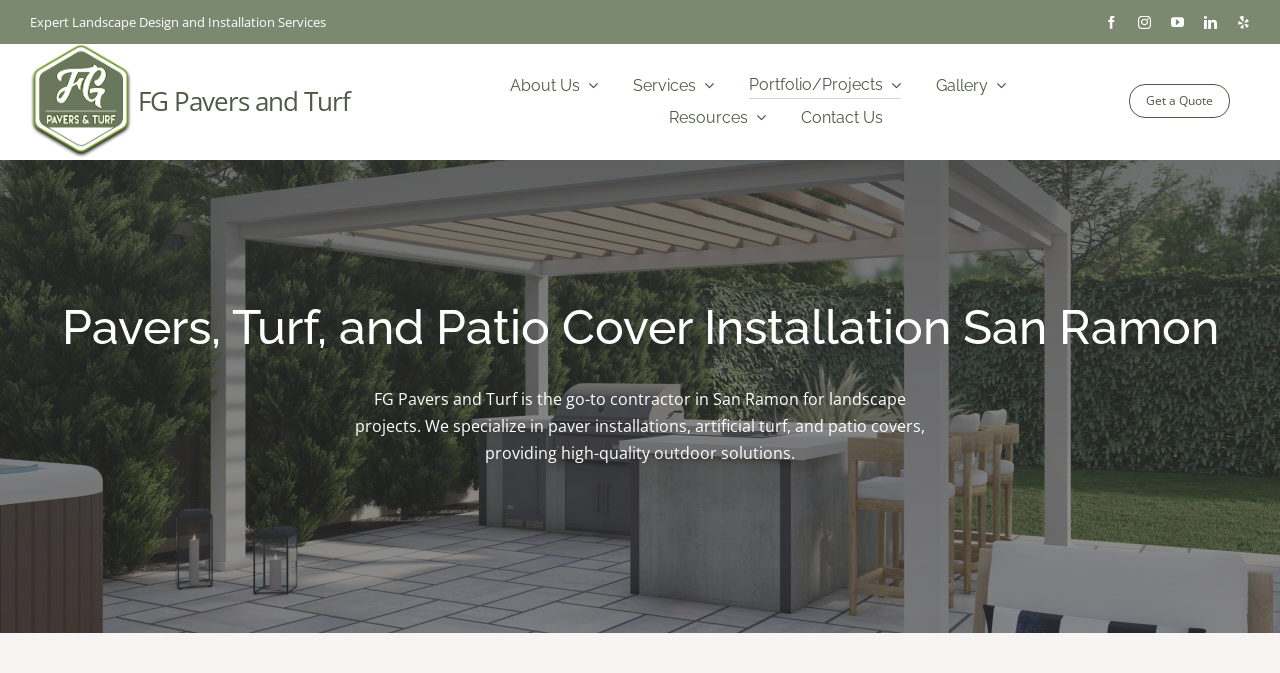

--- FILE ---
content_type: text/html; charset=UTF-8
request_url: https://fgpaversandturf.com/city/san-ramon/
body_size: 24828
content:
<!DOCTYPE html>
<html class="avada-html-layout-wide avada-html-header-position-top avada-html-is-archive avada-is-100-percent-template" lang="en-US">
<head>
	<meta http-equiv="X-UA-Compatible" content="IE=edge" />
	<meta http-equiv="Content-Type" content="text/html; charset=utf-8"/>
	<meta name="viewport" content="width=device-width, initial-scale=1" />
	<meta name='robots' content='index, follow, max-image-preview:large, max-snippet:-1, max-video-preview:-1' />

	<!-- This site is optimized with the Yoast SEO Premium plugin v25.3.1 (Yoast SEO v25.3.1) - https://yoast.com/wordpress/plugins/seo/ -->
	<title>FG Pavers and Turf in San Ramon CA</title>
	<meta name="description" content="Get top-quality paver installation, artificial turf, and patio cover services in San Ramon. FG Pavers and Turf specializes in transforming outdoor spaces with expertly crafted designs that enhance curb appeal and functionality. Our experienced team is dedicated to delivering outstanding results for residential and commercial properties alike. Whether you&#039;re looking to create a stunning landscape or install durable hardscaping features, we have the solutions to meet your needs. Contact us today for a consultation and let us bring your vision to life in San Ramon." />
	<link rel="canonical" href="https://fgpaversandturf.com/city/san-ramon/" />
	<meta property="og:locale" content="en_US" />
	<meta property="og:type" content="article" />
	<meta property="og:title" content="FG Pavers and Turf Installers in San Ramon CA" />
	<meta property="og:description" content="Get expert paver installation, artificial turf, and patio cover services in San Ramon with FG Pavers and Turf. Our skilled team transforms outdoor spaces with quality designs, enhancing both beauty and functionality. Contact us to bring your vision to life!" />
	<meta property="og:url" content="https://fgpaversandturf.com/city/san-ramon/" />
	<meta property="og:site_name" content="FG Pavers and Turf" />
	<meta property="og:image" content="https://fgpaversandturf.com/wp-content/uploads/2023/12/FG-Pavers-and-Turf-Share-Card.png" />
	<meta property="og:image:width" content="1200" />
	<meta property="og:image:height" content="630" />
	<meta property="og:image:type" content="image/png" />
	<meta name="twitter:card" content="summary_large_image" />
	<script type="application/ld+json" class="yoast-schema-graph">{"@context":"https://schema.org","@graph":[{"@type":"CollectionPage","@id":"https://fgpaversandturf.com/city/san-ramon/","url":"https://fgpaversandturf.com/city/san-ramon/","name":"FG Pavers and Turf in San Ramon CA","isPartOf":{"@id":"https://fgpaversandturf.com/#website"},"primaryImageOfPage":{"@id":"https://fgpaversandturf.com/city/san-ramon/#primaryimage"},"image":{"@id":"https://fgpaversandturf.com/city/san-ramon/#primaryimage"},"thumbnailUrl":"https://fgpaversandturf.com/wp-content/uploads/2025/06/San-Ramon-backyard-synthetic-putting-green-installation-LinkedIn.jpg","description":"Get top-quality paver installation, artificial turf, and patio cover services in San Ramon. FG Pavers and Turf specializes in transforming outdoor spaces with expertly crafted designs that enhance curb appeal and functionality. Our experienced team is dedicated to delivering outstanding results for residential and commercial properties alike. Whether you're looking to create a stunning landscape or install durable hardscaping features, we have the solutions to meet your needs. Contact us today for a consultation and let us bring your vision to life in San Ramon.","breadcrumb":{"@id":"https://fgpaversandturf.com/city/san-ramon/#breadcrumb"},"inLanguage":"en-US"},{"@type":"ImageObject","inLanguage":"en-US","@id":"https://fgpaversandturf.com/city/san-ramon/#primaryimage","url":"https://fgpaversandturf.com/wp-content/uploads/2025/06/San-Ramon-backyard-synthetic-putting-green-installation-LinkedIn.jpg","contentUrl":"https://fgpaversandturf.com/wp-content/uploads/2025/06/San-Ramon-backyard-synthetic-putting-green-installation-LinkedIn.jpg","width":4032,"height":3024},{"@type":"BreadcrumbList","@id":"https://fgpaversandturf.com/city/san-ramon/#breadcrumb","itemListElement":[{"@type":"ListItem","position":1,"name":"Home","item":"https://fgpaversandturf.com/"},{"@type":"ListItem","position":2,"name":"Portfolio","item":"https://fgpaversandturf.com/projects/"},{"@type":"ListItem","position":3,"name":"San Ramon"}]},{"@type":"WebSite","@id":"https://fgpaversandturf.com/#website","url":"https://fgpaversandturf.com/","name":"FG Pavers and Turf","description":"Expert Landscape Design Services - Bringing Your Outdoor Vision to Life","publisher":{"@id":"https://fgpaversandturf.com/#organization"},"potentialAction":[{"@type":"SearchAction","target":{"@type":"EntryPoint","urlTemplate":"https://fgpaversandturf.com/?s={search_term_string}"},"query-input":{"@type":"PropertyValueSpecification","valueRequired":true,"valueName":"search_term_string"}}],"inLanguage":"en-US"},{"@type":"Organization","@id":"https://fgpaversandturf.com/#organization","name":"FG Pavers and Turf","url":"https://fgpaversandturf.com/","logo":{"@type":"ImageObject","inLanguage":"en-US","@id":"https://fgpaversandturf.com/#/schema/logo/image/","url":"https://fgpaversandturf.com/wp-content/uploads/2024/02/FG-Pavers-and-Turf-Livermore-CA.png","contentUrl":"https://fgpaversandturf.com/wp-content/uploads/2024/02/FG-Pavers-and-Turf-Livermore-CA.png","width":1200,"height":675,"caption":"FG Pavers and Turf"},"image":{"@id":"https://fgpaversandturf.com/#/schema/logo/image/"},"sameAs":["https://www.facebook.com/paversandturf/","https://www.instagram.com/paversandturf/","https://www.yelp.com/biz/fg-pavers-and-turf-livermore","https://www.techo-bloc.com/landscape-supply-store/usa/california/livermore/fg-pavers-and-turf","https://www.bbb.org/us/ca/livermore/profile/landscape-contractors/fg-pavers-turf-1116-946042","https://www.buildzoom.com/contractor/fg-pavers-and-turf","https://nextdoor.com/pages/fg-pavers-and-turf-livermore-ca/","https://www.angi.com/companylist/us/ca/livermore/fg-pavers-and-turf-reviews-9605286.htm","https://www.cslb.ca.gov/onlineservices/checklicenseII/LicenseDetail.aspx?LicNum=1054961","https://www.linkedin.com/company/paversandturf","https://www.youtube.com/@FGPaversandTurf"],"ownershipFundingInfo":"https://fgpaversandturf.com/about/"}]}</script>
	<!-- / Yoast SEO Premium plugin. -->


<link rel="alternate" type="application/rss+xml" title="FG Pavers and Turf &raquo; Feed" href="https://fgpaversandturf.com/feed/" />
					<link rel="shortcut icon" href="https://fgpaversandturf.com/wp-content/uploads/2023/12/FG-Pavers-and-Turf-Livermore-Logo.png" type="image/x-icon" />
		
					<!-- Apple Touch Icon -->
			<link rel="apple-touch-icon" sizes="180x180" href="https://fgpaversandturf.com/wp-content/uploads/2023/12/FG-Pavers-and-Turf-Livermore-Logo.png">
		
					<!-- Android Icon -->
			<link rel="icon" sizes="192x192" href="https://fgpaversandturf.com/wp-content/uploads/2023/12/FG-Pavers-and-Turf-Livermore-Logo.png">
		
					<!-- MS Edge Icon -->
			<meta name="msapplication-TileImage" content="https://fgpaversandturf.com/wp-content/uploads/2023/12/FG-Pavers-and-Turf-Livermore-Logo.png">
				<link rel="alternate" type="application/rss+xml" title="FG Pavers and Turf &raquo; San Ramon City Feed" href="https://fgpaversandturf.com/city/san-ramon/feed/" />
<style id='wp-img-auto-sizes-contain-inline-css' type='text/css'>
img:is([sizes=auto i],[sizes^="auto," i]){contain-intrinsic-size:3000px 1500px}
/*# sourceURL=wp-img-auto-sizes-contain-inline-css */
</style>
<link rel='stylesheet' id='child-style-css' href='https://fgpaversandturf.com/wp-content/themes/Avada-Child-Theme/style.css?ver=6.9' type='text/css' media='all' />
<link rel='stylesheet' id='fusion-dynamic-css-css' href='https://fgpaversandturf.com/wp-content/uploads/fusion-styles/949c7b5546764049a6a04d05677f2e9b.min.css?ver=3.12.1' type='text/css' media='all' />
<script type="text/javascript" src="https://fgpaversandturf.com/wp-includes/js/jquery/jquery.min.js?ver=3.7.1" id="jquery-core-js"></script>
<link rel="https://api.w.org/" href="https://fgpaversandturf.com/wp-json/" /><link rel="alternate" title="JSON" type="application/json" href="https://fgpaversandturf.com/wp-json/wp/v2/city/79" /><link rel="EditURI" type="application/rsd+xml" title="RSD" href="https://fgpaversandturf.com/xmlrpc.php?rsd" />
<style type="text/css" id="css-fb-visibility">@media screen and (max-width: 640px){.fusion-no-small-visibility{display:none !important;}body .sm-text-align-center{text-align:center !important;}body .sm-text-align-left{text-align:left !important;}body .sm-text-align-right{text-align:right !important;}body .sm-flex-align-center{justify-content:center !important;}body .sm-flex-align-flex-start{justify-content:flex-start !important;}body .sm-flex-align-flex-end{justify-content:flex-end !important;}body .sm-mx-auto{margin-left:auto !important;margin-right:auto !important;}body .sm-ml-auto{margin-left:auto !important;}body .sm-mr-auto{margin-right:auto !important;}body .fusion-absolute-position-small{position:absolute;top:auto;width:100%;}.awb-sticky.awb-sticky-small{ position: sticky; top: var(--awb-sticky-offset,0); }}@media screen and (min-width: 641px) and (max-width: 1024px){.fusion-no-medium-visibility{display:none !important;}body .md-text-align-center{text-align:center !important;}body .md-text-align-left{text-align:left !important;}body .md-text-align-right{text-align:right !important;}body .md-flex-align-center{justify-content:center !important;}body .md-flex-align-flex-start{justify-content:flex-start !important;}body .md-flex-align-flex-end{justify-content:flex-end !important;}body .md-mx-auto{margin-left:auto !important;margin-right:auto !important;}body .md-ml-auto{margin-left:auto !important;}body .md-mr-auto{margin-right:auto !important;}body .fusion-absolute-position-medium{position:absolute;top:auto;width:100%;}.awb-sticky.awb-sticky-medium{ position: sticky; top: var(--awb-sticky-offset,0); }}@media screen and (min-width: 1025px){.fusion-no-large-visibility{display:none !important;}body .lg-text-align-center{text-align:center !important;}body .lg-text-align-left{text-align:left !important;}body .lg-text-align-right{text-align:right !important;}body .lg-flex-align-center{justify-content:center !important;}body .lg-flex-align-flex-start{justify-content:flex-start !important;}body .lg-flex-align-flex-end{justify-content:flex-end !important;}body .lg-mx-auto{margin-left:auto !important;margin-right:auto !important;}body .lg-ml-auto{margin-left:auto !important;}body .lg-mr-auto{margin-right:auto !important;}body .fusion-absolute-position-large{position:absolute;top:auto;width:100%;}.awb-sticky.awb-sticky-large{ position: sticky; top: var(--awb-sticky-offset,0); }}</style>
		<!-- Google Tag Manager -->
		<script>( function( w, d, s, l, i ) {
				w[ l ] = w[ l ] || [];
				w[ l ].push( {
					'gtm.start':
						new Date().getTime(), event: 'gtm.js'
				} );
				var f = d.getElementsByTagName( s )[ 0 ],
					j = d.createElement( s ), dl = l != 'dataLayer' ? '&l=' + l : '';
				j.async = true;
				j.src =
					'https://www.googletagmanager.com/gtm.js?id=' + i + dl;
				f.parentNode.insertBefore( j, f );
			} )( window, document, 'script', 'dataLayer', 'GTM-KGNJKZNG' );
					</script>
		<!-- End Google Tag Manager -->
				<script type="text/javascript">
			var doc = document.documentElement;
			doc.setAttribute( 'data-useragent', navigator.userAgent );
		</script>
		<script 
  src="https://go.fgpaversandturf.com/js/external-tracking.js"
  data-tracking-id="tk_ec191b64df7d4ab2b0ca7de3cf47d952">
</script>
<!-- Google tag (gtag.js) -->
<script async src="https://www.googletagmanager.com/gtag/js?id=G-NH8P820DHL"></script>
<script>
  window.dataLayer = window.dataLayer || [];
  function gtag(){dataLayer.push(arguments);}
  gtag('js', new Date());

  gtag('config', 'G-NH8P820DHL');
</script>
<!-- Meta Pixel Code -->
<script>
!function(f,b,e,v,n,t,s)
{if(f.fbq)return;n=f.fbq=function(){n.callMethod?
n.callMethod.apply(n,arguments):n.queue.push(arguments)};
if(!f._fbq)f._fbq=n;n.push=n;n.loaded=!0;n.version='2.0';
n.queue=[];t=b.createElement(e);t.async=!0;
t.src=v;s=b.getElementsByTagName(e)[0];
s.parentNode.insertBefore(t,s)}(window, document,'script',
'https://connect.facebook.net/en_US/fbevents.js');
fbq('init', '2269719540210588');
fbq('track', 'PageView');
</script>
<noscript><img height="1" width="1" style="display:none"
src="https://www.facebook.com/tr?id=2269719540210588&ev=PageView&noscript=1"
/></noscript>
<!-- End Meta Pixel Code -->
	<!-- Google Tag Manager -->
<script>(function(w,d,s,l,i){w[l]=w[l]||[];w[l].push({'gtm.start':
new Date().getTime(),event:'gtm.js'});var f=d.getElementsByTagName(s)[0],
j=d.createElement(s),dl=l!='dataLayer'?'&l='+l:'';j.async=true;j.src=
'https://www.googletagmanager.com/gtm.js?id='+i+dl;f.parentNode.insertBefore(j,f);
})(window,document,'script','dataLayer','GTM-KGNJKZNG');</script>
<!-- End Google Tag Manager --><style id='global-styles-inline-css' type='text/css'>
:root{--wp--preset--aspect-ratio--square: 1;--wp--preset--aspect-ratio--4-3: 4/3;--wp--preset--aspect-ratio--3-4: 3/4;--wp--preset--aspect-ratio--3-2: 3/2;--wp--preset--aspect-ratio--2-3: 2/3;--wp--preset--aspect-ratio--16-9: 16/9;--wp--preset--aspect-ratio--9-16: 9/16;--wp--preset--color--black: #000000;--wp--preset--color--cyan-bluish-gray: #abb8c3;--wp--preset--color--white: #ffffff;--wp--preset--color--pale-pink: #f78da7;--wp--preset--color--vivid-red: #cf2e2e;--wp--preset--color--luminous-vivid-orange: #ff6900;--wp--preset--color--luminous-vivid-amber: #fcb900;--wp--preset--color--light-green-cyan: #7bdcb5;--wp--preset--color--vivid-green-cyan: #00d084;--wp--preset--color--pale-cyan-blue: #8ed1fc;--wp--preset--color--vivid-cyan-blue: #0693e3;--wp--preset--color--vivid-purple: #9b51e0;--wp--preset--color--awb-color-1: #ffffff;--wp--preset--color--awb-color-2: #fcf7f2;--wp--preset--color--awb-color-3: #e2e2e2;--wp--preset--color--awb-color-4: #dfc38b;--wp--preset--color--awb-color-5: #bfccbf;--wp--preset--color--awb-color-6: #9ea0a4;--wp--preset--color--awb-color-7: #323232;--wp--preset--color--awb-color-8: #4e5a44;--wp--preset--color--awb-color-custom-10: rgba(158,160,164,0.8);--wp--preset--color--awb-color-custom-1: #e6ede6;--wp--preset--color--awb-color-custom-2: #f7f5f4;--wp--preset--color--awb-color-custom-3: #505050;--wp--preset--color--awb-color-custom-4: #1c1c1c;--wp--preset--color--awb-color-custom-5: #9aa893;--wp--preset--gradient--vivid-cyan-blue-to-vivid-purple: linear-gradient(135deg,rgb(6,147,227) 0%,rgb(155,81,224) 100%);--wp--preset--gradient--light-green-cyan-to-vivid-green-cyan: linear-gradient(135deg,rgb(122,220,180) 0%,rgb(0,208,130) 100%);--wp--preset--gradient--luminous-vivid-amber-to-luminous-vivid-orange: linear-gradient(135deg,rgb(252,185,0) 0%,rgb(255,105,0) 100%);--wp--preset--gradient--luminous-vivid-orange-to-vivid-red: linear-gradient(135deg,rgb(255,105,0) 0%,rgb(207,46,46) 100%);--wp--preset--gradient--very-light-gray-to-cyan-bluish-gray: linear-gradient(135deg,rgb(238,238,238) 0%,rgb(169,184,195) 100%);--wp--preset--gradient--cool-to-warm-spectrum: linear-gradient(135deg,rgb(74,234,220) 0%,rgb(151,120,209) 20%,rgb(207,42,186) 40%,rgb(238,44,130) 60%,rgb(251,105,98) 80%,rgb(254,248,76) 100%);--wp--preset--gradient--blush-light-purple: linear-gradient(135deg,rgb(255,206,236) 0%,rgb(152,150,240) 100%);--wp--preset--gradient--blush-bordeaux: linear-gradient(135deg,rgb(254,205,165) 0%,rgb(254,45,45) 50%,rgb(107,0,62) 100%);--wp--preset--gradient--luminous-dusk: linear-gradient(135deg,rgb(255,203,112) 0%,rgb(199,81,192) 50%,rgb(65,88,208) 100%);--wp--preset--gradient--pale-ocean: linear-gradient(135deg,rgb(255,245,203) 0%,rgb(182,227,212) 50%,rgb(51,167,181) 100%);--wp--preset--gradient--electric-grass: linear-gradient(135deg,rgb(202,248,128) 0%,rgb(113,206,126) 100%);--wp--preset--gradient--midnight: linear-gradient(135deg,rgb(2,3,129) 0%,rgb(40,116,252) 100%);--wp--preset--font-size--small: 12px;--wp--preset--font-size--medium: 20px;--wp--preset--font-size--large: 24px;--wp--preset--font-size--x-large: 42px;--wp--preset--font-size--normal: 16px;--wp--preset--font-size--xlarge: 32px;--wp--preset--font-size--huge: 48px;--wp--preset--spacing--20: 0.44rem;--wp--preset--spacing--30: 0.67rem;--wp--preset--spacing--40: 1rem;--wp--preset--spacing--50: 1.5rem;--wp--preset--spacing--60: 2.25rem;--wp--preset--spacing--70: 3.38rem;--wp--preset--spacing--80: 5.06rem;--wp--preset--shadow--natural: 6px 6px 9px rgba(0, 0, 0, 0.2);--wp--preset--shadow--deep: 12px 12px 50px rgba(0, 0, 0, 0.4);--wp--preset--shadow--sharp: 6px 6px 0px rgba(0, 0, 0, 0.2);--wp--preset--shadow--outlined: 6px 6px 0px -3px rgb(255, 255, 255), 6px 6px rgb(0, 0, 0);--wp--preset--shadow--crisp: 6px 6px 0px rgb(0, 0, 0);}:where(.is-layout-flex){gap: 0.5em;}:where(.is-layout-grid){gap: 0.5em;}body .is-layout-flex{display: flex;}.is-layout-flex{flex-wrap: wrap;align-items: center;}.is-layout-flex > :is(*, div){margin: 0;}body .is-layout-grid{display: grid;}.is-layout-grid > :is(*, div){margin: 0;}:where(.wp-block-columns.is-layout-flex){gap: 2em;}:where(.wp-block-columns.is-layout-grid){gap: 2em;}:where(.wp-block-post-template.is-layout-flex){gap: 1.25em;}:where(.wp-block-post-template.is-layout-grid){gap: 1.25em;}.has-black-color{color: var(--wp--preset--color--black) !important;}.has-cyan-bluish-gray-color{color: var(--wp--preset--color--cyan-bluish-gray) !important;}.has-white-color{color: var(--wp--preset--color--white) !important;}.has-pale-pink-color{color: var(--wp--preset--color--pale-pink) !important;}.has-vivid-red-color{color: var(--wp--preset--color--vivid-red) !important;}.has-luminous-vivid-orange-color{color: var(--wp--preset--color--luminous-vivid-orange) !important;}.has-luminous-vivid-amber-color{color: var(--wp--preset--color--luminous-vivid-amber) !important;}.has-light-green-cyan-color{color: var(--wp--preset--color--light-green-cyan) !important;}.has-vivid-green-cyan-color{color: var(--wp--preset--color--vivid-green-cyan) !important;}.has-pale-cyan-blue-color{color: var(--wp--preset--color--pale-cyan-blue) !important;}.has-vivid-cyan-blue-color{color: var(--wp--preset--color--vivid-cyan-blue) !important;}.has-vivid-purple-color{color: var(--wp--preset--color--vivid-purple) !important;}.has-black-background-color{background-color: var(--wp--preset--color--black) !important;}.has-cyan-bluish-gray-background-color{background-color: var(--wp--preset--color--cyan-bluish-gray) !important;}.has-white-background-color{background-color: var(--wp--preset--color--white) !important;}.has-pale-pink-background-color{background-color: var(--wp--preset--color--pale-pink) !important;}.has-vivid-red-background-color{background-color: var(--wp--preset--color--vivid-red) !important;}.has-luminous-vivid-orange-background-color{background-color: var(--wp--preset--color--luminous-vivid-orange) !important;}.has-luminous-vivid-amber-background-color{background-color: var(--wp--preset--color--luminous-vivid-amber) !important;}.has-light-green-cyan-background-color{background-color: var(--wp--preset--color--light-green-cyan) !important;}.has-vivid-green-cyan-background-color{background-color: var(--wp--preset--color--vivid-green-cyan) !important;}.has-pale-cyan-blue-background-color{background-color: var(--wp--preset--color--pale-cyan-blue) !important;}.has-vivid-cyan-blue-background-color{background-color: var(--wp--preset--color--vivid-cyan-blue) !important;}.has-vivid-purple-background-color{background-color: var(--wp--preset--color--vivid-purple) !important;}.has-black-border-color{border-color: var(--wp--preset--color--black) !important;}.has-cyan-bluish-gray-border-color{border-color: var(--wp--preset--color--cyan-bluish-gray) !important;}.has-white-border-color{border-color: var(--wp--preset--color--white) !important;}.has-pale-pink-border-color{border-color: var(--wp--preset--color--pale-pink) !important;}.has-vivid-red-border-color{border-color: var(--wp--preset--color--vivid-red) !important;}.has-luminous-vivid-orange-border-color{border-color: var(--wp--preset--color--luminous-vivid-orange) !important;}.has-luminous-vivid-amber-border-color{border-color: var(--wp--preset--color--luminous-vivid-amber) !important;}.has-light-green-cyan-border-color{border-color: var(--wp--preset--color--light-green-cyan) !important;}.has-vivid-green-cyan-border-color{border-color: var(--wp--preset--color--vivid-green-cyan) !important;}.has-pale-cyan-blue-border-color{border-color: var(--wp--preset--color--pale-cyan-blue) !important;}.has-vivid-cyan-blue-border-color{border-color: var(--wp--preset--color--vivid-cyan-blue) !important;}.has-vivid-purple-border-color{border-color: var(--wp--preset--color--vivid-purple) !important;}.has-vivid-cyan-blue-to-vivid-purple-gradient-background{background: var(--wp--preset--gradient--vivid-cyan-blue-to-vivid-purple) !important;}.has-light-green-cyan-to-vivid-green-cyan-gradient-background{background: var(--wp--preset--gradient--light-green-cyan-to-vivid-green-cyan) !important;}.has-luminous-vivid-amber-to-luminous-vivid-orange-gradient-background{background: var(--wp--preset--gradient--luminous-vivid-amber-to-luminous-vivid-orange) !important;}.has-luminous-vivid-orange-to-vivid-red-gradient-background{background: var(--wp--preset--gradient--luminous-vivid-orange-to-vivid-red) !important;}.has-very-light-gray-to-cyan-bluish-gray-gradient-background{background: var(--wp--preset--gradient--very-light-gray-to-cyan-bluish-gray) !important;}.has-cool-to-warm-spectrum-gradient-background{background: var(--wp--preset--gradient--cool-to-warm-spectrum) !important;}.has-blush-light-purple-gradient-background{background: var(--wp--preset--gradient--blush-light-purple) !important;}.has-blush-bordeaux-gradient-background{background: var(--wp--preset--gradient--blush-bordeaux) !important;}.has-luminous-dusk-gradient-background{background: var(--wp--preset--gradient--luminous-dusk) !important;}.has-pale-ocean-gradient-background{background: var(--wp--preset--gradient--pale-ocean) !important;}.has-electric-grass-gradient-background{background: var(--wp--preset--gradient--electric-grass) !important;}.has-midnight-gradient-background{background: var(--wp--preset--gradient--midnight) !important;}.has-small-font-size{font-size: var(--wp--preset--font-size--small) !important;}.has-medium-font-size{font-size: var(--wp--preset--font-size--medium) !important;}.has-large-font-size{font-size: var(--wp--preset--font-size--large) !important;}.has-x-large-font-size{font-size: var(--wp--preset--font-size--x-large) !important;}
/*# sourceURL=global-styles-inline-css */
</style>
</head>

<body class="archive tax-city term-san-ramon term-79 wp-theme-Avada wp-child-theme-Avada-Child-Theme fusion-image-hovers fusion-pagination-sizing fusion-button_type-flat fusion-button_span-no fusion-button_gradient-linear avada-image-rollover-circle-yes avada-image-rollover-yes avada-image-rollover-direction-fade fusion-body ltr fusion-sticky-header no-tablet-sticky-header no-mobile-sticky-header no-mobile-slidingbar no-mobile-totop fusion-disable-outline fusion-sub-menu-fade mobile-logo-pos-left layout-wide-mode avada-has-boxed-modal-shadow- layout-scroll-offset-full avada-has-zero-margin-offset-top fusion-top-header menu-text-align-center mobile-menu-design-classic fusion-show-pagination-text fusion-header-layout-v3 avada-responsive avada-footer-fx-none avada-menu-highlight-style-bar fusion-search-form-clean fusion-main-menu-search-overlay fusion-avatar-circle avada-dropdown-styles avada-blog-layout-large avada-blog-archive-layout-large avada-header-shadow-no avada-menu-icon-position-left avada-has-megamenu-shadow avada-has-mobile-menu-search avada-has-main-nav-search-icon avada-has-breadcrumb-mobile-hidden avada-has-titlebar-hide avada-header-border-color-full-transparent avada-has-transparent-timeline_color avada-has-pagination-width_height avada-flyout-menu-direction-fade avada-ec-views-v1" data-awb-post-id="7202">
		<a class="skip-link screen-reader-text" href="#content">Skip to content</a>

	<div id="boxed-wrapper">
		
		<div id="wrapper" class="fusion-wrapper">
			<div id="home" style="position:relative;top:-1px;"></div>
												<div class="fusion-tb-header"><div class="fusion-fullwidth fullwidth-box fusion-builder-row-1 fusion-flex-container hundred-percent-fullwidth non-hundred-percent-height-scrolling fusion-animated fusion-custom-z-index" style="--link_color: hsla(var(--awb-color1-h),var(--awb-color1-s),var(--awb-color1-l),calc(var(--awb-color1-a) - 37%));--awb-border-radius-top-left:0px;--awb-border-radius-top-right:0px;--awb-border-radius-bottom-right:0px;--awb-border-radius-bottom-left:0px;--awb-z-index:100000;--awb-margin-bottom:0px;--awb-min-height:1.4em;--awb-background-color:#7c8971;--awb-flex-wrap:wrap;" data-animationType="fadeIn" data-animationDuration="0.8" data-animationOffset="top-into-view" ><div class="fusion-builder-row fusion-row fusion-flex-align-items-center fusion-flex-justify-content-space-between fusion-flex-content-wrap" style="width:calc( 100% + 0px ) !important;max-width:calc( 100% + 0px ) !important;margin-left: calc(-0px / 2 );margin-right: calc(-0px / 2 );"><div class="fusion-layout-column fusion_builder_column fusion-builder-column-0 fusion-flex-column" style="--awb-bg-size:cover;--awb-width-large:auto;--awb-margin-top-large:0px;--awb-spacing-right-large:0px;--awb-margin-bottom-large:0px;--awb-spacing-left-large:0px;--awb-width-medium:auto;--awb-order-medium:0;--awb-spacing-right-medium:0px;--awb-spacing-left-medium:0px;--awb-width-small:50%;--awb-order-small:0;--awb-spacing-right-small:0px;--awb-spacing-left-small:0px;"><div class="fusion-column-wrapper fusion-column-has-shadow fusion-flex-justify-content-center fusion-content-layout-column"><div class="fusion-text fusion-text-1 fusion-no-small-visibility" style="--awb-font-size:13px;--awb-line-height:1.4em;--awb-text-color:var(--awb-color1);"><p>Expert Landscape Design and Installation Services</p>
</div></div></div><div class="fusion-layout-column fusion_builder_column fusion-builder-column-1 fusion-flex-column" style="--awb-bg-size:cover;--awb-width-large:40%;--awb-margin-top-large:0px;--awb-spacing-right-large:0px;--awb-margin-bottom-large:0px;--awb-spacing-left-large:0px;--awb-width-medium:25%;--awb-order-medium:0;--awb-spacing-right-medium:0px;--awb-spacing-left-medium:0px;--awb-width-small:50%;--awb-order-small:1;--awb-spacing-right-small:0px;--awb-spacing-left-small:0px;"><div class="fusion-column-wrapper fusion-column-has-shadow fusion-flex-justify-content-center fusion-content-layout-column"><div class="fusion-social-links fusion-social-links-1" style="--awb-margin-top:0px;--awb-margin-right:0px;--awb-margin-bottom:0px;--awb-margin-left:0px;--awb-alignment:right;--awb-box-border-top:0px;--awb-box-border-right:0px;--awb-box-border-bottom:0px;--awb-box-border-left:0px;--awb-icon-colors-hover:rgba(158,160,164,0.8);--awb-box-colors-hover:rgba(226,226,226,0.8);--awb-box-border-color:var(--awb-color3);--awb-box-border-color-hover:var(--awb-color4);"><div class="fusion-social-networks color-type-custom"><div class="fusion-social-networks-wrapper"><a class="fusion-social-network-icon fusion-tooltip fusion-facebook awb-icon-facebook" style="color:var(--awb-color1);font-size:13px;" title="Facebook" aria-label="facebook" target="_blank" rel="noopener noreferrer" href="https://www.facebook.com/paversandturf/"></a><a class="fusion-social-network-icon fusion-tooltip fusion-instagram awb-icon-instagram" style="color:var(--awb-color1);font-size:13px;" title="Instagram" aria-label="instagram" target="_blank" rel="noopener noreferrer" href="https://www.instagram.com/paversandturf/"></a><a class="fusion-social-network-icon fusion-tooltip fusion-youtube awb-icon-youtube" style="color:var(--awb-color1);font-size:13px;" title="YouTube" aria-label="youtube" target="_blank" rel="noopener noreferrer" href="https://www.youtube.com/@FGPaversandTurf "></a><a class="fusion-social-network-icon fusion-tooltip fusion-linkedin awb-icon-linkedin" style="color:var(--awb-color1);font-size:13px;" title="LinkedIn" aria-label="linkedin" target="_blank" rel="noopener noreferrer" href="https://www.linkedin.com/company/paversandturf"></a><a class="fusion-social-network-icon fusion-tooltip fusion-yelp awb-icon-yelp" style="color:var(--awb-color1);font-size:13px;" title="Yelp" aria-label="yelp" target="_blank" rel="noopener noreferrer" href="https://www.yelp.com/biz/fg-pavers-and-turf-livermore"></a></div></div></div>
</div></div></div></div><div class="fusion-fullwidth fullwidth-box fusion-builder-row-2 fusion-flex-container has-pattern-background has-mask-background sticky-header hundred-percent-fullwidth non-hundred-percent-height-scrolling fusion-animated fusion-sticky-container fusion-custom-z-index" style="--awb-border-radius-top-left:0px;--awb-border-radius-top-right:0px;--awb-border-radius-bottom-right:0px;--awb-border-radius-bottom-left:0px;--awb-z-index:100000;--awb-padding-top:0px;--awb-padding-bottom:2px;--awb-padding-top-small:0px;--awb-padding-bottom-small:0px;--awb-margin-top:0px;--awb-min-height:80px;--awb-background-color:var(--awb-color1);--awb-sticky-background-color:var(--awb-color1) !important;--awb-sticky-height:65px !important;--awb-flex-wrap:wrap;" data-animationType="fadeIn" data-animationDuration="0.8" data-animationOffset="top-into-view" data-transition-offset="75" data-scroll-offset="1000" data-sticky-height-transition="1" data-sticky-small-visibility="1" data-sticky-medium-visibility="1" data-sticky-large-visibility="1" ><div class="fusion-builder-row fusion-row fusion-flex-align-items-center fusion-flex-justify-content-space-around fusion-flex-content-wrap" style="width:104% !important;max-width:104% !important;margin-left: calc(-4% / 2 );margin-right: calc(-4% / 2 );"><div class="fusion-layout-column fusion_builder_column fusion-builder-column-2 fusion-flex-column" style="--awb-bg-size:cover;--awb-width-large:10%;--awb-margin-top-large:0px;--awb-spacing-right-large:0px;--awb-margin-bottom-large:0px;--awb-spacing-left-large:19.2%;--awb-width-medium:25%;--awb-order-medium:0;--awb-spacing-right-medium:0px;--awb-spacing-left-medium:7.68%;--awb-width-small:50%;--awb-order-small:1;--awb-spacing-right-small:0px;--awb-spacing-left-small:3.84%;"><div class="fusion-column-wrapper fusion-column-has-shadow fusion-flex-justify-content-center fusion-content-layout-column"><div class="fusion-image-element md-text-align-left sm-text-align-left" style="text-align:center;--awb-sticky-max-width:70px;--awb-max-width:115px;--awb-caption-title-font-family:var(--h2_typography-font-family);--awb-caption-title-font-weight:var(--h2_typography-font-weight);--awb-caption-title-font-style:var(--h2_typography-font-style);--awb-caption-title-size:var(--h2_typography-font-size);--awb-caption-title-transform:var(--h2_typography-text-transform);--awb-caption-title-line-height:var(--h2_typography-line-height);--awb-caption-title-letter-spacing:var(--h2_typography-letter-spacing);"><span class=" fusion-imageframe imageframe-none imageframe-1 hover-type-none"><a class="fusion-no-lightbox" href="https://fgpaversandturf.com/" target="_self" aria-label="FG-Pavers-and-Turf-Livermore-Logo"><img fetchpriority="high" decoding="async" width="450" height="500" src="https://fgpaversandturf.com/wp-content/uploads/2023/12/FG-Pavers-and-Turf-Livermore-Logo.png" alt class="img-responsive wp-image-15 disable-lazyload" srcset="https://fgpaversandturf.com/wp-content/uploads/2023/12/FG-Pavers-and-Turf-Livermore-Logo-270x300.png 270w, https://fgpaversandturf.com/wp-content/uploads/2023/12/FG-Pavers-and-Turf-Livermore-Logo.png 450w" sizes="(max-width: 450px) 100vw, 450px" /></a></span></div></div></div><div class="fusion-layout-column fusion_builder_column fusion-builder-column-3 fusion-flex-column fusion-no-small-visibility" style="--awb-bg-size:cover;--awb-width-large:25%;--awb-margin-top-large:0px;--awb-spacing-right-large:7.68%;--awb-margin-bottom-large:0px;--awb-spacing-left-large:6px;--awb-width-medium:25%;--awb-order-medium:1;--awb-spacing-right-medium:7.68%;--awb-spacing-left-medium:6px;--awb-width-small:100%;--awb-order-small:0;--awb-spacing-right-small:1.92%;--awb-spacing-left-small:1.92%;"><div class="fusion-column-wrapper fusion-column-has-shadow fusion-flex-justify-content-flex-start fusion-content-layout-column"><div class="fusion-text fusion-text-2 fusion-text-no-margin" style="--awb-content-alignment:left;--awb-font-size:26px;--awb-line-height:26px;--awb-letter-spacing:-1px;--awb-text-color:var(--awb-color8);--awb-text-font-family:&quot;Open Sans&quot;;--awb-text-font-style:normal;--awb-text-font-weight:400;"><p><a href="/">FG Pavers and Turf</a></p>
</div></div></div><div class="fusion-layout-column fusion_builder_column fusion-builder-column-4 fusion_builder_column_1_2 1_2 fusion-flex-column" style="--awb-bg-size:cover;--awb-width-large:50%;--awb-margin-top-large:0px;--awb-spacing-right-large:3.84%;--awb-margin-bottom-large:0px;--awb-spacing-left-large:3.84%;--awb-width-medium:25%;--awb-order-medium:2;--awb-spacing-right-medium:7.68%;--awb-spacing-left-medium:7.68%;--awb-width-small:50%;--awb-order-small:2;--awb-spacing-right-small:3.84%;--awb-spacing-left-small:3.84%;"><div class="fusion-column-wrapper fusion-column-has-shadow fusion-flex-justify-content-center fusion-content-layout-column"><nav class="awb-menu awb-menu_row awb-menu_em-hover mobile-mode-collapse-to-button awb-menu_icons-left awb-menu_dc-yes mobile-trigger-fullwidth-off awb-menu_mobile-toggle awb-menu_indent-left mobile-size-full-absolute loading mega-menu-loading awb-menu_desktop awb-menu_dropdown awb-menu_expand-right awb-menu_transition-opacity" style="--awb-transition-time:500;--awb-text-transform:none;--awb-gap:35px;--awb-align-items:center;--awb-justify-content:center;--awb-color:var(--awb-color8);--awb-active-color:var(--awb-color8);--awb-active-border-bottom:1px;--awb-active-border-color:hsla(var(--awb-color8-h),var(--awb-color8-s),var(--awb-color8-l),calc( var(--awb-color8-a) - 75% ));--awb-submenu-sep-color:rgba(0,0,0,0);--awb-submenu-active-bg:var(--awb-color8);--awb-submenu-active-color:var(--awb-color1);--awb-submenu-space:25px;--awb-submenu-font-size:15px;--awb-submenu-text-transform:none;--awb-icons-hover-color:var(--awb-color8);--awb-main-justify-content:flex-start;--awb-mobile-nav-button-align-hor:flex-end;--awb-mobile-nav-items-height:55;--awb-mobile-active-bg:var(--awb-color8);--awb-mobile-active-color:var(--awb-color1);--awb-mobile-trigger-font-size:28px;--awb-trigger-padding-top:0px;--awb-trigger-padding-right:0px;--awb-trigger-padding-bottom:0px;--awb-trigger-padding-left:0px;--awb-mobile-trigger-color:var(--awb-color8);--awb-mobile-nav-trigger-bottom-margin:20px;--awb-mobile-sep-color:var(--awb-color1);--awb-mobile-justify:flex-start;--awb-mobile-caret-left:auto;--awb-mobile-caret-right:0;--awb-box-shadow:0px 3px 10px 0px hsla(var(--awb-color3-h),var(--awb-color3-s),calc( var(--awb-color3-l) - 89% ),calc( var(--awb-color3-a) - 97% ));;--awb-fusion-font-family-typography:&quot;Raleway&quot;;--awb-fusion-font-style-typography:normal;--awb-fusion-font-weight-typography:400;--awb-fusion-font-family-submenu-typography:inherit;--awb-fusion-font-style-submenu-typography:normal;--awb-fusion-font-weight-submenu-typography:400;--awb-fusion-font-family-mobile-typography:inherit;--awb-fusion-font-style-mobile-typography:normal;--awb-fusion-font-weight-mobile-typography:400;" aria-label="Dummy Main" data-breakpoint="1024" data-count="0" data-transition-type="center" data-transition-time="500" data-expand="right"><button type="button" class="awb-menu__m-toggle awb-menu__m-toggle_no-text" aria-expanded="false" aria-controls="menu-dummy-main"><span class="awb-menu__m-toggle-inner"><span class="collapsed-nav-text"><span class="screen-reader-text">Toggle Navigation</span></span><span class="awb-menu__m-collapse-icon awb-menu__m-collapse-icon_no-text"><span class="awb-menu__m-collapse-icon-open awb-menu__m-collapse-icon-open_no-text retail-menu"></span><span class="awb-menu__m-collapse-icon-close awb-menu__m-collapse-icon-close_no-text retail-close"></span></span></span></button><ul id="menu-dummy-main" class="fusion-menu awb-menu__main-ul awb-menu__main-ul_row"><li  id="menu-item-5437"  class="menu-item menu-item-type-post_type menu-item-object-page menu-item-has-children menu-item-5437 awb-menu__li awb-menu__main-li awb-menu__main-li_regular"  data-item-id="5437"><span class="awb-menu__main-background-default awb-menu__main-background-default_center"></span><span class="awb-menu__main-background-active awb-menu__main-background-active_center"></span><a  title="About Us | Learn More About FG Pavers and Turf" href="https://fgpaversandturf.com/about/" class="awb-menu__main-a awb-menu__main-a_regular"><span class="menu-text">About Us</span><span class="awb-menu__open-nav-submenu-hover"></span></a><button type="button" aria-label="Open submenu of About Us" aria-expanded="false" class="awb-menu__open-nav-submenu_mobile awb-menu__open-nav-submenu_main"></button><ul class="awb-menu__sub-ul awb-menu__sub-ul_main"><li  id="menu-item-5547"  class="menu-item menu-item-type-post_type menu-item-object-page menu-item-5547 awb-menu__li awb-menu__sub-li" ><a  title="About FG Pavers and Turf" href="https://fgpaversandturf.com/about/" class="awb-menu__sub-a"><span>Company</span></a></li><li  id="menu-item-5548"  class="menu-item menu-item-type-custom menu-item-object-custom menu-item-5548 awb-menu__li awb-menu__sub-li" ><a  title="Meet our Team" href="/about/#team" class="awb-menu__sub-a"><span>Our Team</span></a></li><li  id="menu-item-5527"  class="menu-item menu-item-type-post_type menu-item-object-page menu-item-5527 awb-menu__li awb-menu__sub-li" ><a  title="Service Area | Discover Where FG Pavers and Turf Operates" href="https://fgpaversandturf.com/service-area/" class="awb-menu__sub-a"><span>Service Area</span></a></li><li  id="menu-item-5441"  class="menu-item menu-item-type-post_type menu-item-object-page menu-item-5441 awb-menu__li awb-menu__sub-li" ><a  title="Testimonials | Read What Our Clients Say" href="https://fgpaversandturf.com/testimonials/" class="awb-menu__sub-a"><span>Testimonials</span></a></li></ul></li><li  id="menu-item-5438"  class="menu-item menu-item-type-post_type menu-item-object-page menu-item-has-children menu-item-5438 awb-menu__li awb-menu__main-li awb-menu__main-li_regular"  data-item-id="5438"><span class="awb-menu__main-background-default awb-menu__main-background-default_center"></span><span class="awb-menu__main-background-active awb-menu__main-background-active_center"></span><a  title="Services | Explore Our Landscaping Solutions" href="https://fgpaversandturf.com/services/" class="awb-menu__main-a awb-menu__main-a_regular"><span class="menu-text">Services</span><span class="awb-menu__open-nav-submenu-hover"></span></a><button type="button" aria-label="Open submenu of Services" aria-expanded="false" class="awb-menu__open-nav-submenu_mobile awb-menu__open-nav-submenu_main"></button><ul class="awb-menu__sub-ul awb-menu__sub-ul_main"><li  id="menu-item-6642"  class="menu-item menu-item-type-post_type menu-item-object-page menu-item-6642 awb-menu__li awb-menu__sub-li" ><a  title="Service Area" href="https://fgpaversandturf.com/service-area/" class="awb-menu__sub-a"><span>Service Area</span></a></li><li  id="menu-item-5833"  class="menu-item menu-item-type-post_type menu-item-object-page menu-item-has-children menu-item-5833 awb-menu__li awb-menu__sub-li" ><a  title="Turf Installation" href="https://fgpaversandturf.com/services/professional-artificial-turf-installation-services/" class="awb-menu__sub-a"><span>Turf Installation</span><span class="awb-menu__open-nav-submenu-hover"></span></a><button type="button" aria-label="Open submenu of Turf Installation" aria-expanded="false" class="awb-menu__open-nav-submenu_mobile awb-menu__open-nav-submenu_sub"></button><ul class="awb-menu__sub-ul awb-menu__sub-ul_grand"><li  id="menu-item-5873"  class="menu-item menu-item-type-custom menu-item-object-custom menu-item-5873 awb-menu__li awb-menu__sub-li" ><a  title="Turf Install Intro" href="https://fgpaversandturf.com/services/professional-artificial-turf-installation-services/#intro" class="awb-menu__sub-a"><span>Turf Install Intro</span></a></li><li  id="menu-item-5874"  class="menu-item menu-item-type-custom menu-item-object-custom menu-item-5874 awb-menu__li awb-menu__sub-li" ><a  title="Before &#038; After Turf Photos" href="https://fgpaversandturf.com/services/professional-artificial-turf-installation-services/#before" class="awb-menu__sub-a"><span>Before &#038; After Turf Photos</span></a></li><li  id="menu-item-5875"  class="menu-item menu-item-type-custom menu-item-object-custom menu-item-5875 awb-menu__li awb-menu__sub-li" ><a  href="https://fgpaversandturf.com/services/professional-artificial-turf-installation-services/#process" class="awb-menu__sub-a"><span>Turf Installation Process</span></a></li><li  id="menu-item-5876"  class="menu-item menu-item-type-custom menu-item-object-custom menu-item-5876 awb-menu__li awb-menu__sub-li" ><a  title="Featured Turf Projects" href="https://fgpaversandturf.com/services/professional-artificial-turf-installation-services/#projects" class="awb-menu__sub-a"><span>Featured Turf Projects</span></a></li><li  id="menu-item-5877"  class="menu-item menu-item-type-custom menu-item-object-custom menu-item-5877 awb-menu__li awb-menu__sub-li" ><a  title="Turf Install FAQ&#8217;s" href="https://fgpaversandturf.com/services/professional-artificial-turf-installation-services/#faq" class="awb-menu__sub-a"><span>Turf Install FAQ&#8217;s</span></a></li><li  id="menu-item-5878"  class="menu-item menu-item-type-custom menu-item-object-custom menu-item-5878 awb-menu__li awb-menu__sub-li" ><a  title="Paver &#038; Turf Design Service" href="https://fgpaversandturf.com/services/professional-artificial-turf-installation-services/#design" class="awb-menu__sub-a"><span>Paver &#038; Turf Design Service</span></a></li><li  id="menu-item-5879"  class="menu-item menu-item-type-custom menu-item-object-custom menu-item-5879 awb-menu__li awb-menu__sub-li" ><a  title="Turf Installation Reviews" href="https://fgpaversandturf.com/services/professional-artificial-turf-installation-services/#reviews" class="awb-menu__sub-a"><span>Turf Installation Reviews</span></a></li></ul></li><li  id="menu-item-5835"  class="menu-item menu-item-type-post_type menu-item-object-page menu-item-5835 awb-menu__li awb-menu__sub-li" ><a  title="Our Services" href="https://fgpaversandturf.com/services/" class="awb-menu__sub-a"><span>Our Services</span></a></li><li  id="menu-item-5993"  class="menu-item menu-item-type-post_type menu-item-object-page menu-item-has-children menu-item-5993 awb-menu__li awb-menu__sub-li" ><a  title="Paver Installation" href="https://fgpaversandturf.com/services/paver-installation/" class="awb-menu__sub-a"><span>Paver Installation</span><span class="awb-menu__open-nav-submenu-hover"></span></a><button type="button" aria-label="Open submenu of Paver Installation" aria-expanded="false" class="awb-menu__open-nav-submenu_mobile awb-menu__open-nav-submenu_sub"></button><ul class="awb-menu__sub-ul awb-menu__sub-ul_grand"><li  id="menu-item-5995"  class="menu-item menu-item-type-custom menu-item-object-custom menu-item-5995 awb-menu__li awb-menu__sub-li" ><a  title="Paver Installation Intro" href="https://fgpaversandturf.com/services/paver-installation/#intro" class="awb-menu__sub-a"><span>Paver Installation Intro</span></a></li><li  id="menu-item-5996"  class="menu-item menu-item-type-custom menu-item-object-custom menu-item-5996 awb-menu__li awb-menu__sub-li" ><a  title="Before &#038; After Paver Install Photos" href="https://fgpaversandturf.com/services/paver-installation/#before" class="awb-menu__sub-a"><span>Before &#038; After Paver Install Photos</span></a></li><li  id="menu-item-5997"  class="menu-item menu-item-type-custom menu-item-object-custom menu-item-5997 awb-menu__li awb-menu__sub-li" ><a  title="Paver Installation Process" href="https://fgpaversandturf.com/services/paver-installation/#process" class="awb-menu__sub-a"><span>Paver Installation Process</span></a></li><li  id="menu-item-5998"  class="menu-item menu-item-type-custom menu-item-object-custom menu-item-5998 awb-menu__li awb-menu__sub-li" ><a  title="Featured Paver Projects" href="https://fgpaversandturf.com/services/paver-installation/#projects" class="awb-menu__sub-a"><span>Featured Paver Projects</span></a></li><li  id="menu-item-6000"  class="menu-item menu-item-type-custom menu-item-object-custom menu-item-6000 awb-menu__li awb-menu__sub-li" ><a  title="Paver Install FAQ&#8217;s" href="https://fgpaversandturf.com/services/paver-installation/#faqhttps://fgpaversandturf.com/services/paver-installation/#faq" class="awb-menu__sub-a"><span>Paver Install FAQ&#8217;s</span></a></li><li  id="menu-item-6001"  class="menu-item menu-item-type-custom menu-item-object-custom menu-item-6001 awb-menu__li awb-menu__sub-li" ><a  title="Paver Design Service" href="https://fgpaversandturf.com/services/paver-installation/#design" class="awb-menu__sub-a"><span>Paver Design Service</span></a></li><li  id="menu-item-6003"  class="menu-item menu-item-type-custom menu-item-object-custom menu-item-6003 awb-menu__li awb-menu__sub-li" ><a  title="Paver Install Reviews" href="https://fgpaversandturf.com/services/paver-installation/#reviews" class="awb-menu__sub-a"><span>Paver Install Reviews</span></a></li></ul></li><li  id="menu-item-6381"  class="menu-item menu-item-type-post_type menu-item-object-page menu-item-has-children menu-item-6381 awb-menu__li awb-menu__sub-li" ><a  title="Pergola and Patio Cover Installation" href="https://fgpaversandturf.com/services/pergola-and-patio-cover-installation-services/" class="awb-menu__sub-a"><span>Patio Cover Installation</span><span class="awb-menu__open-nav-submenu-hover"></span></a><button type="button" aria-label="Open submenu of Patio Cover Installation" aria-expanded="false" class="awb-menu__open-nav-submenu_mobile awb-menu__open-nav-submenu_sub"></button><ul class="awb-menu__sub-ul awb-menu__sub-ul_grand"><li  id="menu-item-6383"  class="menu-item menu-item-type-custom menu-item-object-custom menu-item-6383 awb-menu__li awb-menu__sub-li" ><a  title="Patio Cover Installation Intro" href="https://fgpaversandturf.com/services/pergola-and-patio-cover-installation-services/#intro" class="awb-menu__sub-a"><span>Patio Cover Installation Intro</span></a></li><li  id="menu-item-6384"  class="menu-item menu-item-type-custom menu-item-object-custom menu-item-6384 awb-menu__li awb-menu__sub-li" ><a  title="Before &#038; After Patio Cover Installation Photos" href="https://fgpaversandturf.com/services/pergola-and-patio-cover-installation-services/#before" class="awb-menu__sub-a"><span>Before &#038; After Patio Cover Installation Photos</span></a></li><li  id="menu-item-6385"  class="menu-item menu-item-type-custom menu-item-object-custom menu-item-6385 awb-menu__li awb-menu__sub-li" ><a  title="Pergola Installation Process" href="https://fgpaversandturf.com/services/pergola-and-patio-cover-installation-services/#process" class="awb-menu__sub-a"><span>Pergola Installation Process</span></a></li><li  id="menu-item-6386"  class="menu-item menu-item-type-custom menu-item-object-custom menu-item-6386 awb-menu__li awb-menu__sub-li" ><a  title="Featured Patio Cover Projects" href="https://fgpaversandturf.com/services/pergola-and-patio-cover-installation-services/#projects" class="awb-menu__sub-a"><span>Featured Patio Cover Projects</span></a></li><li  id="menu-item-6387"  class="menu-item menu-item-type-custom menu-item-object-custom menu-item-6387 awb-menu__li awb-menu__sub-li" ><a  title="Patio Cover Install FAQ&#8217;s" href="https://fgpaversandturf.com/services/pergola-and-patio-cover-installation-services/#faq" class="awb-menu__sub-a"><span>Patio Cover Install FAQ&#8217;s</span></a></li><li  id="menu-item-6388"  class="menu-item menu-item-type-custom menu-item-object-custom menu-item-6388 awb-menu__li awb-menu__sub-li" ><a  title="Patio Cover Design" href="https://fgpaversandturf.com/services/pergola-and-patio-cover-installation-services/#design" class="awb-menu__sub-a"><span>Patio Cover Design</span></a></li><li  id="menu-item-6389"  class="menu-item menu-item-type-custom menu-item-object-custom menu-item-6389 awb-menu__li awb-menu__sub-li" ><a  title="Patio Cover Reviews" href="https://fgpaversandturf.com/services/pergola-and-patio-cover-installation-services/#reviews" class="awb-menu__sub-a"><span>Patio Cover Reviews</span></a></li></ul></li><li  id="menu-item-5574"  class="menu-item menu-item-type-post_type menu-item-object-page menu-item-5574 awb-menu__li awb-menu__sub-li" ><a  title="Landscape Design" href="https://fgpaversandturf.com/services/landscape-design-services/" class="awb-menu__sub-a"><span>Design Services</span></a></li><li  id="menu-item-7043"  class="menu-item menu-item-type-post_type menu-item-object-page menu-item-7043 awb-menu__li awb-menu__sub-li" ><a  href="https://fgpaversandturf.com/bbq-designer/" class="awb-menu__sub-a"><span>BBQ Kitchen Island Design</span></a></li></ul></li><li  id="menu-item-5439"  class="menu-item menu-item-type-post_type menu-item-object-page current-menu-ancestor current_page_ancestor menu-item-has-children menu-item-5439 awb-menu__li awb-menu__main-li awb-menu__main-li_regular"  data-item-id="5439"><span class="awb-menu__main-background-default awb-menu__main-background-default_center"></span><span class="awb-menu__main-background-active awb-menu__main-background-active_center"></span><a  title="Landscape Design Portfolio" href="https://fgpaversandturf.com/portfolio/" class="awb-menu__main-a awb-menu__main-a_regular"><span class="menu-text">Portfolio/Projects</span><span class="awb-menu__open-nav-submenu-hover"></span></a><button type="button" aria-label="Open submenu of Portfolio/Projects" aria-expanded="false" class="awb-menu__open-nav-submenu_mobile awb-menu__open-nav-submenu_main"></button><ul class="awb-menu__sub-ul awb-menu__sub-ul_main"><li  id="menu-item-5444"  class="menu-item menu-item-type-custom menu-item-object-custom current-menu-ancestor current-menu-parent menu-item-has-children menu-item-5444 awb-menu__li awb-menu__sub-li" ><a  title="View Our Completed Projects by Location" href="/cities" class="awb-menu__sub-a"><span>Landscape Portfolio By Location</span><span class="awb-menu__open-nav-submenu-hover"></span></a><button type="button" aria-label="Open submenu of Landscape Portfolio By Location" aria-expanded="false" class="awb-menu__open-nav-submenu_mobile awb-menu__open-nav-submenu_sub"></button><ul class="awb-menu__sub-ul awb-menu__sub-ul_grand"><li  id="menu-item-5452"  class="menu-item menu-item-type-taxonomy menu-item-object-city menu-item-5452 awb-menu__li awb-menu__sub-li" ><a  title="View Our Featured Completed Projects in Livermore, CA" href="https://fgpaversandturf.com/city/livermore/" class="awb-menu__sub-a"><span>Livermore</span></a></li><li  id="menu-item-5445"  class="menu-item menu-item-type-taxonomy menu-item-object-city menu-item-5445 awb-menu__li awb-menu__sub-li" ><a  title="View Our Featured Completed Projects in Alamo, CA" href="https://fgpaversandturf.com/city/alamo/" class="awb-menu__sub-a"><span>Alamo</span></a></li><li  id="menu-item-6581"  class="menu-item menu-item-type-taxonomy menu-item-object-city menu-item-6581 awb-menu__li awb-menu__sub-li" ><a  title="View Our Featured Completed Projects in Antioch, CA" href="https://fgpaversandturf.com/city/antioch/" class="awb-menu__sub-a"><span>Antioch</span></a></li><li  id="menu-item-5446"  class="menu-item menu-item-type-taxonomy menu-item-object-city menu-item-5446 awb-menu__li awb-menu__sub-li" ><a  title="View Our Featured Completed Projects in Danville, CA" href="https://fgpaversandturf.com/city/danville/" class="awb-menu__sub-a"><span>Danville</span></a></li><li  id="menu-item-5447"  class="menu-item menu-item-type-taxonomy menu-item-object-city menu-item-5447 awb-menu__li awb-menu__sub-li" ><a  title="View Our Featured Completed Projects in Dublin, CA" href="https://fgpaversandturf.com/city/dublin/" class="awb-menu__sub-a"><span>Dublin</span></a></li><li  id="menu-item-6585"  class="menu-item menu-item-type-taxonomy menu-item-object-city menu-item-6585 awb-menu__li awb-menu__sub-li" ><a  title="View Our Featured Completed Projects in Manteca, CA" href="https://fgpaversandturf.com/city/manteca/" class="awb-menu__sub-a"><span>Manteca</span></a></li><li  id="menu-item-6582"  class="menu-item menu-item-type-taxonomy menu-item-object-city menu-item-6582 awb-menu__li awb-menu__sub-li" ><a  title="View Our Featured Completed Projects in Menlo Park, CA" href="https://fgpaversandturf.com/city/menlo-park/" class="awb-menu__sub-a"><span>Menlo Park</span></a></li><li  id="menu-item-6584"  class="menu-item menu-item-type-taxonomy menu-item-object-city menu-item-6584 awb-menu__li awb-menu__sub-li" ><a  title="View Our Featured Completed Projects in Milpitas, CA" href="https://fgpaversandturf.com/city/milpitas/" class="awb-menu__sub-a"><span>Milpitas</span></a></li><li  id="menu-item-6583"  class="menu-item menu-item-type-taxonomy menu-item-object-city menu-item-6583 awb-menu__li awb-menu__sub-li" ><a  title="View Our Featured Completed Projects in Newark, CA" href="https://fgpaversandturf.com/city/newark/" class="awb-menu__sub-a"><span>Newark</span></a></li><li  id="menu-item-5450"  class="menu-item menu-item-type-taxonomy menu-item-object-city menu-item-5450 awb-menu__li awb-menu__sub-li" ><a  title="View Our Featured Completed Projects in Pleasanton, CA" href="https://fgpaversandturf.com/city/pleasanton/" class="awb-menu__sub-a"><span>Pleasanton</span></a></li><li  id="menu-item-5448"  class="menu-item menu-item-type-taxonomy menu-item-object-city current-menu-item menu-item-5448 awb-menu__li awb-menu__sub-li" ><a  title="View Our Featured Completed Projects in San Ramon, CA" href="https://fgpaversandturf.com/city/san-ramon/" class="awb-menu__sub-a" aria-current="page"><span>San Ramon</span></a></li><li  id="menu-item-5451"  class="menu-item menu-item-type-taxonomy menu-item-object-city menu-item-5451 awb-menu__li awb-menu__sub-li" ><a  title="View Our Featured Completed Projects in Stockton, CA" href="https://fgpaversandturf.com/city/stockton/" class="awb-menu__sub-a"><span>Stockton</span></a></li><li  id="menu-item-6586"  class="menu-item menu-item-type-taxonomy menu-item-object-city menu-item-6586 awb-menu__li awb-menu__sub-li" ><a  title="View Our Featured Completed Projects in Tracy, CA" href="https://fgpaversandturf.com/city/tracy/" class="awb-menu__sub-a"><span>Tracy</span></a></li><li  id="menu-item-5449"  class="menu-item menu-item-type-taxonomy menu-item-object-city menu-item-5449 awb-menu__li awb-menu__sub-li" ><a  title="View Our Featured Completed Projects in Walnut Creek, CA" href="https://fgpaversandturf.com/city/walnut-creek/" class="awb-menu__sub-a"><span>Walnut Creek</span></a></li></ul></li><li  id="menu-item-5455"  class="menu-item menu-item-type-taxonomy menu-item-object-portfolio_category menu-item-5455 awb-menu__li awb-menu__sub-li" ><a  title="Featured Turf Projects" href="https://fgpaversandturf.com/project-type/turf/" class="awb-menu__sub-a"><span>Turf</span></a></li><li  id="menu-item-5454"  class="menu-item menu-item-type-taxonomy menu-item-object-portfolio_category menu-item-5454 awb-menu__li awb-menu__sub-li" ><a  title="Featured Paver Projects" href="https://fgpaversandturf.com/project-type/pavers/" class="awb-menu__sub-a"><span>Pavers</span></a></li><li  id="menu-item-6636"  class="menu-item menu-item-type-post_type menu-item-object-page menu-item-6636 awb-menu__li awb-menu__sub-li" ><a  title="Featured Pergolas &#038; Patio Covers Projects" href="https://fgpaversandturf.com/portfolio/pergolas-and-patio-covers/" class="awb-menu__sub-a"><span>Pergolas and Patio Covers</span></a></li><li  id="menu-item-5460"  class="menu-item menu-item-type-taxonomy menu-item-object-portfolio_category menu-item-5460 awb-menu__li awb-menu__sub-li" ><a  title="Featured Putting Greens Projects" href="https://fgpaversandturf.com/project-type/putting-greens/" class="awb-menu__sub-a"><span>Putting Greens</span></a></li><li  id="menu-item-5456"  class="menu-item menu-item-type-taxonomy menu-item-object-portfolio_category menu-item-5456 awb-menu__li awb-menu__sub-li" ><a  title="Featured Retaining Wall Projects" href="https://fgpaversandturf.com/project-type/retaining-walls/" class="awb-menu__sub-a"><span>Retaining Walls</span></a></li><li  id="menu-item-5458"  class="menu-item menu-item-type-taxonomy menu-item-object-portfolio_category menu-item-5458 awb-menu__li awb-menu__sub-li" ><a  title="Featured Driveway Projects" href="https://fgpaversandturf.com/project-type/driveways/" class="awb-menu__sub-a"><span>Driveways</span></a></li><li  id="menu-item-5459"  class="menu-item menu-item-type-taxonomy menu-item-object-portfolio_category menu-item-5459 awb-menu__li awb-menu__sub-li" ><a  title="Featured Outdoor Living Projects" href="https://fgpaversandturf.com/project-type/outdoor-living/" class="awb-menu__sub-a"><span>Outdoor Living</span></a></li><li  id="menu-item-5471"  class="menu-item menu-item-type-taxonomy menu-item-object-portfolio_category menu-item-5471 awb-menu__li awb-menu__sub-li" ><a  title="Featured Walkway Projects" href="https://fgpaversandturf.com/project-type/walkways/" class="awb-menu__sub-a"><span>Walkways</span></a></li></ul></li><li  id="menu-item-6274"  class="menu-item menu-item-type-custom menu-item-object-custom menu-item-has-children menu-item-6274 awb-menu__li awb-menu__main-li awb-menu__main-li_regular"  data-item-id="6274"><span class="awb-menu__main-background-default awb-menu__main-background-default_center"></span><span class="awb-menu__main-background-active awb-menu__main-background-active_center"></span><a  href="#" class="awb-menu__main-a awb-menu__main-a_regular"><span class="menu-text">Gallery</span><span class="awb-menu__open-nav-submenu-hover"></span></a><button type="button" aria-label="Open submenu of Gallery" aria-expanded="false" class="awb-menu__open-nav-submenu_mobile awb-menu__open-nav-submenu_main"></button><ul class="awb-menu__sub-ul awb-menu__sub-ul_main"><li  id="menu-item-6502"  class="menu-item menu-item-type-post_type menu-item-object-page menu-item-6502 awb-menu__li awb-menu__sub-li" ><a  title="Paver Installation Gallery" href="https://fgpaversandturf.com/photo-galleries/pavers-gallery/" class="awb-menu__sub-a"><span>Pavers Gallery</span></a></li><li  id="menu-item-6301"  class="menu-item menu-item-type-post_type menu-item-object-page menu-item-6301 awb-menu__li awb-menu__sub-li" ><a  title="Pergola &#038; Patio Cover Gallery" href="https://fgpaversandturf.com/photo-galleries/pergolas-patio-covers/" class="awb-menu__sub-a"><span>Pergolas &#038; Patio Covers</span></a></li><li  id="menu-item-6297"  class="menu-item menu-item-type-post_type menu-item-object-page menu-item-6297 awb-menu__li awb-menu__sub-li" ><a  title="Putting Green Gallery" href="https://fgpaversandturf.com/photo-galleries/putting-greens/" class="awb-menu__sub-a"><span>Putting Greens</span></a></li><li  id="menu-item-6275"  class="menu-item menu-item-type-post_type menu-item-object-page menu-item-6275 awb-menu__li awb-menu__sub-li" ><a  title="Concrete Steppers Gallery" href="https://fgpaversandturf.com/photo-galleries/concrete-steppers/" class="awb-menu__sub-a"><span>Concrete Steppers</span></a></li><li  id="menu-item-6293"  class="menu-item menu-item-type-post_type menu-item-object-page menu-item-6293 awb-menu__li awb-menu__sub-li" ><a  title="Techo-Bloc Gallery" href="https://fgpaversandturf.com/photo-galleries/techo-bloc/" class="awb-menu__sub-a"><span>Techo-Bloc</span></a></li></ul></li><li  id="menu-item-6202"  class="menu-item menu-item-type-custom menu-item-object-custom menu-item-has-children menu-item-6202 awb-menu__li awb-menu__main-li awb-menu__main-li_regular"  data-item-id="6202"><span class="awb-menu__main-background-default awb-menu__main-background-default_center"></span><span class="awb-menu__main-background-active awb-menu__main-background-active_center"></span><a  title="Landscape Resources" href="#" class="awb-menu__main-a awb-menu__main-a_regular"><span class="menu-text">Resources</span><span class="awb-menu__open-nav-submenu-hover"></span></a><button type="button" aria-label="Open submenu of Resources" aria-expanded="false" class="awb-menu__open-nav-submenu_mobile awb-menu__open-nav-submenu_main"></button><ul class="awb-menu__sub-ul awb-menu__sub-ul_main"><li  id="menu-item-7015"  class="menu-item menu-item-type-post_type menu-item-object-page menu-item-7015 awb-menu__li awb-menu__sub-li" ><a  href="https://fgpaversandturf.com/bbq-designer/" class="awb-menu__sub-a"><span>BBQ Designer</span></a></li><li  id="menu-item-6328"  class="menu-item menu-item-type-post_type menu-item-object-page menu-item-6328 awb-menu__li awb-menu__sub-li" ><a  title="Landscaping Trends, News &#038; Insights" href="https://fgpaversandturf.com/blog/" class="awb-menu__sub-a"><span>Landscaping Trends, News &#038; Insights</span></a></li><li  id="menu-item-6166"  class="menu-item menu-item-type-post_type menu-item-object-page menu-item-6166 awb-menu__li awb-menu__sub-li" ><a  title="Durafusion™️ Technology" href="https://fgpaversandturf.com/services/paver-installation/introducing-durafusion-technology/" class="awb-menu__sub-a"><span>Durafusion™️ Technology</span></a></li><li  id="menu-item-6207"  class="menu-item menu-item-type-post_type menu-item-object-page menu-item-6207 awb-menu__li awb-menu__sub-li" ><a  title="Landscape Financing" href="https://fgpaversandturf.com/financing/" class="awb-menu__sub-a"><span>Financing</span></a></li></ul></li><li  id="menu-item-5440"  class="menu-item menu-item-type-post_type menu-item-object-page menu-item-5440 awb-menu__li awb-menu__main-li awb-menu__main-li_regular"  data-item-id="5440"><span class="awb-menu__main-background-default awb-menu__main-background-default_center"></span><span class="awb-menu__main-background-active awb-menu__main-background-active_center"></span><a  title="Contact FG Pavers and Turf" href="https://fgpaversandturf.com/contact/" class="awb-menu__main-a awb-menu__main-a_regular"><span class="menu-text">Contact Us</span></a></li></ul></nav></div></div><div class="fusion-layout-column fusion_builder_column fusion-builder-column-5 fusion-flex-column fusion-no-small-visibility fusion-no-medium-visibility" style="--awb-bg-size:cover;--awb-width-large:15%;--awb-margin-top-large:0px;--awb-spacing-right-large:12.8%;--awb-margin-bottom-large:0px;--awb-spacing-left-large:12.8%;--awb-width-medium:25%;--awb-order-medium:3;--awb-spacing-right-medium:7.68%;--awb-spacing-left-medium:7.68%;--awb-width-small:35%;--awb-order-small:3;--awb-spacing-right-small:5.4857142857143%;--awb-spacing-left-small:5.4857142857143%;"><div class="fusion-column-wrapper fusion-column-has-shadow fusion-flex-justify-content-flex-start fusion-content-layout-column"><div style="text-align:center;"><a class="fusion-button button-flat fusion-button-default-size button-custom fusion-button-default button-1 fusion-button-span-no fusion-button-default-type" style="--button_accent_color:var(--awb-color8);--button_border_color:var(--awb-color8);--button_accent_hover_color:var(--awb-color1);--button_border_hover_color:var(--awb-color1);--button_border_width-top:1px;--button_border_width-right:1px;--button_border_width-bottom:1px;--button_border_width-left:1px;--button-border-radius-top-left:16px;--button-border-radius-top-right:16px;--button-border-radius-bottom-right:16px;--button-border-radius-bottom-left:16px;--button_gradient_top_color:hsla(var(--awb-color8-h),var(--awb-color8-s),var(--awb-color8-l),calc(var(--awb-color8-a) - 100%));--button_gradient_bottom_color:hsla(var(--awb-color8-h),var(--awb-color8-s),var(--awb-color8-l),calc(var(--awb-color8-a) - 100%));--button_gradient_top_color_hover:var(--awb-color7);--button_gradient_bottom_color_hover:var(--awb-color7);--button_font_size:12px;--button_padding-top:6px;--button_padding-right:16px;--button_padding-bottom:6px;--button_padding-left:16px;" target="_self" title="Get a Quote" aria-label="Get a Quote" href="https://fgpaversandturf.com/get-a-quote/"><span class="fusion-button-text awb-button__text awb-button__text--default">Get a Quote</span></a></div></div></div></div></div>
</div>		<div id="sliders-container" class="fusion-slider-visibility">
					</div>
											
			<section class="fusion-page-title-bar fusion-tb-page-title-bar"><div class="fusion-fullwidth fullwidth-box fusion-builder-row-3 fusion-flex-container has-pattern-background has-mask-background fusion-parallax-none nonhundred-percent-fullwidth non-hundred-percent-height-scrolling lazyload" style="--awb-border-radius-top-left:0px;--awb-border-radius-top-right:0px;--awb-border-radius-bottom-right:0px;--awb-border-radius-bottom-left:0px;--awb-padding-top:130px;--awb-padding-bottom:130px;--awb-background-color:var(--awb-custom_color_2);--awb-background-image:linear-gradient(180deg, hsla(var(--awb-color7-h),var(--awb-color7-s),var(--awb-color7-l),calc(var(--awb-color7-a) - 30%)) 0%,hsla(var(--awb-color7-h),var(--awb-color7-s),var(--awb-color7-l),calc(var(--awb-color7-a) - 50%)) 100%);;--awb-background-size:cover;--awb-flex-wrap:wrap;" data-bg="https://fgpaversandturf.com/wp-content/uploads/2024/01/adams-bbq-scaled.jpg" data-bg-gradient="linear-gradient(180deg, hsla(var(--awb-color7-h),var(--awb-color7-s),var(--awb-color7-l),calc(var(--awb-color7-a) - 30%)) 0%,hsla(var(--awb-color7-h),var(--awb-color7-s),var(--awb-color7-l),calc(var(--awb-color7-a) - 50%)) 100%)" ><div class="fusion-builder-row fusion-row fusion-flex-align-items-center fusion-flex-justify-content-center fusion-flex-content-wrap" style="max-width:1430px;margin-left: calc(-4% / 2 );margin-right: calc(-4% / 2 );"><div class="fusion-layout-column fusion_builder_column fusion-builder-column-6 fusion_builder_column_1_1 1_1 fusion-flex-column" style="--awb-bg-size:cover;--awb-width-large:100%;--awb-margin-top-large:0px;--awb-spacing-right-large:1.92%;--awb-margin-bottom-large:0px;--awb-spacing-left-large:1.92%;--awb-width-medium:100%;--awb-order-medium:0;--awb-spacing-right-medium:1.92%;--awb-spacing-left-medium:1.92%;--awb-width-small:100%;--awb-order-small:0;--awb-spacing-right-small:1.92%;--awb-spacing-left-small:1.92%;"><div class="fusion-column-wrapper fusion-column-has-shadow fusion-flex-justify-content-flex-start fusion-content-layout-column"><div class="fusion-title title fusion-title-1 fusion-sep-none fusion-title-center fusion-title-text fusion-title-size-one" style="--awb-text-color:var(--awb-color1);"><h1 class="fusion-title-heading title-heading-center" style="margin:0;text-transform:none;">Pavers, Turf, and Patio Cover Installation San Ramon</h1></div></div></div><div class="fusion-layout-column fusion_builder_column fusion-builder-column-7 fusion_builder_column_1_2 1_2 fusion-flex-column" style="--awb-bg-size:cover;--awb-width-large:50%;--awb-margin-top-large:0px;--awb-spacing-right-large:3.84%;--awb-margin-bottom-large:20px;--awb-spacing-left-large:3.84%;--awb-width-medium:50%;--awb-order-medium:0;--awb-spacing-right-medium:3.84%;--awb-spacing-left-medium:3.84%;--awb-width-small:100%;--awb-order-small:0;--awb-spacing-right-small:1.92%;--awb-spacing-left-small:1.92%;"><div class="fusion-column-wrapper fusion-column-has-shadow fusion-flex-justify-content-flex-start fusion-content-layout-column"><div class="fusion-text fusion-text-3" style="--awb-content-alignment:center;--awb-text-color:var(--awb-color1);"><p>FG Pavers and Turf is the go-to contractor in San Ramon for landscape projects. We specialize in paver installations, artificial turf, and patio covers, providing high-quality outdoor solutions.</p>
</div></div></div></div></div><div class="fusion-fullwidth fullwidth-box fusion-builder-row-4 fusion-flex-container has-pattern-background has-mask-background nonhundred-percent-fullwidth non-hundred-percent-height-scrolling" style="--awb-border-radius-top-left:0px;--awb-border-radius-top-right:0px;--awb-border-radius-bottom-right:0px;--awb-border-radius-bottom-left:0px;--awb-padding-top:120px;--awb-margin-top:0px;--awb-background-color:var(--awb-custom_color_2);--awb-flex-wrap:wrap;" ><div class="fusion-builder-row fusion-row fusion-flex-align-items-flex-start fusion-flex-content-wrap" style="max-width:1430px;margin-left: calc(-4% / 2 );margin-right: calc(-4% / 2 );"><div class="fusion-layout-column fusion_builder_column fusion-builder-column-8 fusion_builder_column_1_1 1_1 fusion-flex-column" style="--awb-bg-size:cover;--awb-width-large:100%;--awb-margin-top-large:0px;--awb-spacing-right-large:1.92%;--awb-margin-bottom-large:20px;--awb-spacing-left-large:1.92%;--awb-width-medium:100%;--awb-order-medium:0;--awb-spacing-right-medium:1.92%;--awb-spacing-left-medium:1.92%;--awb-width-small:100%;--awb-order-small:0;--awb-spacing-right-small:1.92%;--awb-spacing-left-small:1.92%;"><div class="fusion-column-wrapper fusion-column-has-shadow fusion-flex-justify-content-flex-start fusion-content-layout-column"><div class="fusion-title title fusion-title-2 fusion-sep-none fusion-title-center fusion-title-text fusion-title-size-two"><h2 class="fusion-title-heading title-heading-center" style="margin:0;text-transform:none;">San Ramon Landscape Design and Installation Services</h2></div><div class="fusion-title title fusion-title-3 fusion-sep-none fusion-title-center fusion-title-text fusion-title-size-three"><h3 class="fusion-title-heading title-heading-center" style="margin:0;text-transform:none;">Your Trusted Local Contractors for Pavers, Turf, and Patio Covers in San Ramon, California</h3></div></div></div></div></div><div class="fusion-fullwidth fullwidth-box fusion-builder-row-5 fusion-flex-container has-pattern-background has-mask-background hundred-percent-fullwidth non-hundred-percent-height-scrolling" style="--awb-border-radius-top-left:0px;--awb-border-radius-top-right:0px;--awb-border-radius-bottom-right:0px;--awb-border-radius-bottom-left:0px;--awb-padding-top:90px;--awb-padding-bottom:90px;--awb-background-color:var(--awb-custom_color_2);--awb-flex-wrap:wrap;" ><div class="fusion-builder-row fusion-row fusion-flex-align-items-stretch fusion-flex-justify-content-center fusion-flex-content-wrap" style="width:104% !important;max-width:104% !important;margin-left: calc(-4% / 2 );margin-right: calc(-4% / 2 );"><div class="fusion-layout-column fusion_builder_column fusion-builder-column-9 fusion_builder_column_1_3 1_3 fusion-flex-column fusion-column-inner-bg-wrapper" style="--awb-overflow:hidden;--awb-inner-bg-color:var(--awb-color1);--awb-inner-bg-color-hover:var(--awb-color1);--awb-inner-bg-size:cover;--awb-border-color:var(--awb-custom_color_2);--awb-border-color-hover:var(--awb-color7);--awb-border-bottom:5px;--awb-border-style:solid;--awb-border-radius:32px 32px 32px 32px;--awb-inner-bg-border-radius:32px 32px 32px 32px;--awb-inner-bg-overflow:hidden;--awb-transform:translateY(0px);--awb-transform-hover:translateY(-5px);--awb-width-large:33.333333333333%;--awb-margin-top-large:0px;--awb-spacing-right-large:5.76%;--awb-margin-bottom-large:20px;--awb-spacing-left-large:5.76%;--awb-width-medium:33.333333333333%;--awb-order-medium:0;--awb-spacing-right-medium:5.76%;--awb-spacing-left-medium:5.76%;--awb-width-small:100%;--awb-order-small:0;--awb-spacing-right-small:1.92%;--awb-spacing-left-small:1.92%;"><span class="fusion-column-inner-bg hover-type-none"><a class="fusion-column-anchor" href="https://fgpaversandturf.com/services/paver-installation/" aria-label="Paver Installation Services in San Ramon"><span class="fusion-column-inner-bg-image"></span></a></span><div class="fusion-column-wrapper fusion-column-has-shadow fusion-flex-justify-content-space-between fusion-content-layout-column"><div class="fusion-builder-row fusion-builder-row-inner fusion-row fusion-flex-align-items-stretch fusion-flex-justify-content-center fusion-flex-content-wrap" style="width:104% !important;max-width:104% !important;margin-left: calc(-4% / 2 );margin-right: calc(-4% / 2 );"><div class="fusion-layout-column fusion_builder_column_inner fusion-builder-nested-column-0 fusion_builder_column_inner_1_1 1_1 fusion-flex-column" style="--awb-bg-size:cover;--awb-width-large:100%;--awb-margin-top-large:0px;--awb-spacing-right-large:1.92%;--awb-margin-bottom-large:20px;--awb-spacing-left-large:1.92%;--awb-width-medium:100%;--awb-order-medium:0;--awb-spacing-right-medium:1.92%;--awb-spacing-left-medium:1.92%;--awb-width-small:100%;--awb-order-small:0;--awb-spacing-right-small:1.92%;--awb-spacing-left-small:1.92%;"><div class="fusion-column-wrapper fusion-column-has-shadow fusion-flex-justify-content-flex-start fusion-content-layout-column"><div class="fusion-image-element " style="--awb-aspect-ratio:16 / 9;--awb-object-position:47% 65%;--awb-caption-title-font-family:var(--h2_typography-font-family);--awb-caption-title-font-weight:var(--h2_typography-font-weight);--awb-caption-title-font-style:var(--h2_typography-font-style);--awb-caption-title-size:var(--h2_typography-font-size);--awb-caption-title-transform:var(--h2_typography-text-transform);--awb-caption-title-line-height:var(--h2_typography-line-height);--awb-caption-title-letter-spacing:var(--h2_typography-letter-spacing);"><span class=" fusion-imageframe imageframe-none imageframe-2 hover-type-none has-aspect-ratio"><a class="fusion-no-lightbox" href="https://fgpaversandturf.com/services/paver-installation/" target="_self" aria-label="Dennis after"><img decoding="async" width="600" height="450" alt="Paver Installation Services" src="https://fgpaversandturf.com/wp-content/uploads/2024/06/Dennis-after.jpg" data-orig-src="https://fgpaversandturf.com/wp-content/uploads/2024/06/Dennis-after-600x450.jpg" class="lazyload img-responsive wp-image-5966 img-with-aspect-ratio" data-parent-fit="cover" data-parent-container=".fusion-image-element" srcset="data:image/svg+xml,%3Csvg%20xmlns%3D%27http%3A%2F%2Fwww.w3.org%2F2000%2Fsvg%27%20width%3D%274032%27%20height%3D%273024%27%20viewBox%3D%270%200%204032%203024%27%3E%3Crect%20width%3D%274032%27%20height%3D%273024%27%20fill-opacity%3D%220%22%2F%3E%3C%2Fsvg%3E" data-srcset="https://fgpaversandturf.com/wp-content/uploads/2024/06/Dennis-after-200x150.jpg 200w, https://fgpaversandturf.com/wp-content/uploads/2024/06/Dennis-after-400x300.jpg 400w, https://fgpaversandturf.com/wp-content/uploads/2024/06/Dennis-after-600x450.jpg 600w, https://fgpaversandturf.com/wp-content/uploads/2024/06/Dennis-after-800x600.jpg 800w, https://fgpaversandturf.com/wp-content/uploads/2024/06/Dennis-after-1200x900.jpg 1200w" data-sizes="auto" data-orig-sizes="(max-width: 640px) 100vw, 600px" /></a></span></div><div class="fusion-title title fusion-title-4 fusion-sep-none fusion-title-text fusion-title-size-two" style="--awb-margin-top:16px;--awb-margin-right:16px;--awb-margin-bottom:0px;--awb-margin-left:16px;--awb-font-size:28px;"><h2 class="fusion-title-heading title-heading-left" style="margin:0;font-size:1em;text-transform:none;line-height:28px;">Paver Installation San Ramon</h2></div></div></div><div class="fusion-layout-column fusion_builder_column_inner fusion-builder-nested-column-1 fusion_builder_column_inner_1_1 1_1 fusion-flex-column" style="--awb-bg-size:cover;--awb-width-large:100%;--awb-margin-top-large:0px;--awb-spacing-right-large:1.92%;--awb-margin-bottom-large:20px;--awb-spacing-left-large:1.92%;--awb-width-medium:100%;--awb-order-medium:0;--awb-spacing-right-medium:1.92%;--awb-spacing-left-medium:1.92%;--awb-width-small:100%;--awb-order-small:0;--awb-spacing-right-small:1.92%;--awb-spacing-left-small:1.92%;"><div class="fusion-column-wrapper fusion-column-has-shadow fusion-flex-justify-content-flex-start fusion-content-layout-column"><div class="fusion-text fusion-text-4" style="--awb-margin-right:16px;--awb-margin-left:16px;"><p>Transform your driveway, patio, or walkway with our expert paver installation services. </p>
</div></div></div></div><div style="text-align:center;"><a class="fusion-button button-flat fusion-button-default-size button-default fusion-button-default button-2 fusion-button-span-yes fusion-button-default-type" style="--button_font_size:14px;--button_line_height:44px;" target="_self" title="Learn More About Paver Installation" aria-label="Learn More About Paver Installation" href="https://fgpaversandturf.com/services/paver-installation/"><span class="fusion-button-text awb-button__text awb-button__text--default">Learn More About Paver Installation</span></a></div></div></div><div class="fusion-layout-column fusion_builder_column fusion-builder-column-10 fusion_builder_column_1_3 1_3 fusion-flex-column fusion-column-inner-bg-wrapper" style="--awb-overflow:hidden;--awb-inner-bg-color:var(--awb-color1);--awb-inner-bg-color-hover:var(--awb-color1);--awb-inner-bg-size:cover;--awb-border-color:var(--awb-custom_color_2);--awb-border-color-hover:var(--awb-color7);--awb-border-bottom:5px;--awb-border-style:solid;--awb-border-radius:32px 32px 32px 32px;--awb-inner-bg-border-radius:32px 32px 32px 32px;--awb-inner-bg-overflow:hidden;--awb-transform:translateY(0px);--awb-transform-hover:translateY(-5px);--awb-width-large:33.333333333333%;--awb-margin-top-large:0px;--awb-spacing-right-large:5.76%;--awb-margin-bottom-large:20px;--awb-spacing-left-large:5.76%;--awb-width-medium:33.333333333333%;--awb-order-medium:0;--awb-spacing-right-medium:5.76%;--awb-spacing-left-medium:5.76%;--awb-width-small:100%;--awb-order-small:0;--awb-spacing-right-small:1.92%;--awb-spacing-left-small:1.92%;"><span class="fusion-column-inner-bg hover-type-none"><a class="fusion-column-anchor" href="https://fgpaversandturf.com/services/professional-artificial-turf-installation-services/" aria-label="Turf Installation Services in San Ramon"><span class="fusion-column-inner-bg-image"></span></a></span><div class="fusion-column-wrapper fusion-column-has-shadow fusion-flex-justify-content-space-between fusion-content-layout-column"><div class="fusion-builder-row fusion-builder-row-inner fusion-row fusion-flex-align-items-stretch fusion-flex-justify-content-center fusion-flex-content-wrap" style="width:104% !important;max-width:104% !important;margin-left: calc(-4% / 2 );margin-right: calc(-4% / 2 );"><div class="fusion-layout-column fusion_builder_column_inner fusion-builder-nested-column-2 fusion_builder_column_inner_1_1 1_1 fusion-flex-column" style="--awb-bg-size:cover;--awb-width-large:100%;--awb-margin-top-large:0px;--awb-spacing-right-large:1.92%;--awb-margin-bottom-large:20px;--awb-spacing-left-large:1.92%;--awb-width-medium:100%;--awb-order-medium:0;--awb-spacing-right-medium:1.92%;--awb-spacing-left-medium:1.92%;--awb-width-small:100%;--awb-order-small:0;--awb-spacing-right-small:1.92%;--awb-spacing-left-small:1.92%;"><div class="fusion-column-wrapper fusion-column-has-shadow fusion-flex-justify-content-flex-start fusion-content-layout-column"><div class="fusion-image-element " style="--awb-aspect-ratio:16 / 9;--awb-object-position:14% 33%;--awb-caption-title-font-family:var(--h2_typography-font-family);--awb-caption-title-font-weight:var(--h2_typography-font-weight);--awb-caption-title-font-style:var(--h2_typography-font-style);--awb-caption-title-size:var(--h2_typography-font-size);--awb-caption-title-transform:var(--h2_typography-text-transform);--awb-caption-title-line-height:var(--h2_typography-line-height);--awb-caption-title-letter-spacing:var(--h2_typography-letter-spacing);"><span class=" fusion-imageframe imageframe-none imageframe-3 hover-type-none has-aspect-ratio"><a class="fusion-no-lightbox" href="https://fgpaversandturf.com/services/professional-artificial-turf-installation-services/" target="_self" aria-label="Turf Around Pool Mt Diablo"><img decoding="async" width="600" height="450" alt="Artificial Turf Installation Services" src="https://fgpaversandturf.com/wp-content/uploads/2024/05/IMG_4137.jpg" data-orig-src="https://fgpaversandturf.com/wp-content/uploads/2024/05/IMG_4137-600x450.jpg" class="lazyload img-responsive wp-image-5779 img-with-aspect-ratio" data-parent-fit="cover" data-parent-container=".fusion-image-element" srcset="data:image/svg+xml,%3Csvg%20xmlns%3D%27http%3A%2F%2Fwww.w3.org%2F2000%2Fsvg%27%20width%3D%274032%27%20height%3D%273024%27%20viewBox%3D%270%200%204032%203024%27%3E%3Crect%20width%3D%274032%27%20height%3D%273024%27%20fill-opacity%3D%220%22%2F%3E%3C%2Fsvg%3E" data-srcset="https://fgpaversandturf.com/wp-content/uploads/2024/05/IMG_4137-200x150.jpg 200w, https://fgpaversandturf.com/wp-content/uploads/2024/05/IMG_4137-400x300.jpg 400w, https://fgpaversandturf.com/wp-content/uploads/2024/05/IMG_4137-600x450.jpg 600w, https://fgpaversandturf.com/wp-content/uploads/2024/05/IMG_4137-800x600.jpg 800w, https://fgpaversandturf.com/wp-content/uploads/2024/05/IMG_4137-1200x900.jpg 1200w" data-sizes="auto" data-orig-sizes="(max-width: 640px) 100vw, 600px" /></a></span></div><div class="fusion-title title fusion-title-5 fusion-sep-none fusion-title-text fusion-title-size-two" style="--awb-margin-top:16px;--awb-margin-right:16px;--awb-margin-bottom:0px;--awb-margin-left:16px;--awb-font-size:28px;"><h2 class="fusion-title-heading title-heading-left" style="margin:0;font-size:1em;text-transform:none;line-height:28px;">Turf Installation San Ramon</h2></div></div></div><div class="fusion-layout-column fusion_builder_column_inner fusion-builder-nested-column-3 fusion_builder_column_inner_1_1 1_1 fusion-flex-column" style="--awb-bg-size:cover;--awb-width-large:100%;--awb-margin-top-large:0px;--awb-spacing-right-large:1.92%;--awb-margin-bottom-large:20px;--awb-spacing-left-large:1.92%;--awb-width-medium:100%;--awb-order-medium:0;--awb-spacing-right-medium:1.92%;--awb-spacing-left-medium:1.92%;--awb-width-small:100%;--awb-order-small:0;--awb-spacing-right-small:1.92%;--awb-spacing-left-small:1.92%;"><div class="fusion-column-wrapper fusion-column-has-shadow fusion-flex-justify-content-flex-start fusion-content-layout-column"><div class="fusion-text fusion-text-5" style="--awb-margin-right:16px;--awb-margin-left:16px;"><p>Our turf installation services provide a practical, visually appealing alternative to natural grass, ideal for both residential and commercial properties. </p>
</div></div></div></div><div style="text-align:center;"><a class="fusion-button button-flat fusion-button-default-size button-default fusion-button-default button-3 fusion-button-span-yes fusion-button-default-type" style="--button_font_size:14px;--button_line_height:44px;" target="_self" title="Learn More About Turf Installation" aria-label="Learn More About Turf Installation" href="https://fgpaversandturf.com/services/professional-artificial-turf-installation-services/"><span class="fusion-button-text awb-button__text awb-button__text--default">Learn More About Turf Installation</span></a></div></div></div><div class="fusion-layout-column fusion_builder_column fusion-builder-column-11 fusion_builder_column_1_3 1_3 fusion-flex-column fusion-column-inner-bg-wrapper" style="--awb-overflow:hidden;--awb-inner-bg-color:var(--awb-color1);--awb-inner-bg-color-hover:var(--awb-color1);--awb-inner-bg-size:cover;--awb-border-color:var(--awb-custom_color_2);--awb-border-color-hover:var(--awb-color7);--awb-border-bottom:5px;--awb-border-style:solid;--awb-border-radius:32px 32px 32px 32px;--awb-inner-bg-border-radius:32px 32px 32px 32px;--awb-inner-bg-overflow:hidden;--awb-transform:translateY(0px);--awb-transform-hover:translateY(-5px);--awb-width-large:33.333333333333%;--awb-margin-top-large:0px;--awb-spacing-right-large:5.76%;--awb-margin-bottom-large:20px;--awb-spacing-left-large:5.76%;--awb-width-medium:33.333333333333%;--awb-order-medium:0;--awb-spacing-right-medium:5.76%;--awb-spacing-left-medium:5.76%;--awb-width-small:100%;--awb-order-small:0;--awb-spacing-right-small:1.92%;--awb-spacing-left-small:1.92%;"><span class="fusion-column-inner-bg hover-type-none"><a class="fusion-column-anchor" href="https://fgpaversandturf.com/services/pergola-and-patio-cover-installation-services/" aria-label="Patio Cover Installation Services in San Ramon"><span class="fusion-column-inner-bg-image"></span></a></span><div class="fusion-column-wrapper fusion-column-has-shadow fusion-flex-justify-content-space-between fusion-content-layout-column"><div class="fusion-builder-row fusion-builder-row-inner fusion-row fusion-flex-align-items-stretch fusion-flex-justify-content-center fusion-flex-content-wrap" style="width:104% !important;max-width:104% !important;margin-left: calc(-4% / 2 );margin-right: calc(-4% / 2 );"><div class="fusion-layout-column fusion_builder_column_inner fusion-builder-nested-column-4 fusion_builder_column_inner_1_1 1_1 fusion-flex-column" style="--awb-bg-size:cover;--awb-width-large:100%;--awb-margin-top-large:0px;--awb-spacing-right-large:1.92%;--awb-margin-bottom-large:20px;--awb-spacing-left-large:1.92%;--awb-width-medium:100%;--awb-order-medium:0;--awb-spacing-right-medium:1.92%;--awb-spacing-left-medium:1.92%;--awb-width-small:100%;--awb-order-small:0;--awb-spacing-right-small:1.92%;--awb-spacing-left-small:1.92%;"><div class="fusion-column-wrapper fusion-column-has-shadow fusion-flex-justify-content-flex-start fusion-content-layout-column"><div class="fusion-image-element " style="--awb-aspect-ratio:16 / 9;--awb-object-position:53% 20%;--awb-caption-title-font-family:var(--h2_typography-font-family);--awb-caption-title-font-weight:var(--h2_typography-font-weight);--awb-caption-title-font-style:var(--h2_typography-font-style);--awb-caption-title-size:var(--h2_typography-font-size);--awb-caption-title-transform:var(--h2_typography-text-transform);--awb-caption-title-line-height:var(--h2_typography-line-height);--awb-caption-title-letter-spacing:var(--h2_typography-letter-spacing);"><span class=" fusion-imageframe imageframe-none imageframe-4 hover-type-none has-aspect-ratio"><a class="fusion-no-lightbox" href="https://fgpaversandturf.com/services/pergola-and-patio-cover-installation-services/" target="_self" aria-label="Dublin-California-Backyard-Landscape-Design-Outdoor-Living"><img decoding="async" width="600" height="451" alt="Pergola and Patio Cover Installation Services" src="https://fgpaversandturf.com/wp-content/uploads/2023/12/Dublin-California-Backyard-Landscape-Design-Outdoor-Living.jpg" data-orig-src="https://fgpaversandturf.com/wp-content/uploads/2023/12/Dublin-California-Backyard-Landscape-Design-Outdoor-Living-600x451.jpg" class="lazyload img-responsive wp-image-4539 img-with-aspect-ratio" data-parent-fit="cover" data-parent-container=".fusion-image-element" srcset="data:image/svg+xml,%3Csvg%20xmlns%3D%27http%3A%2F%2Fwww.w3.org%2F2000%2Fsvg%27%20width%3D%27901%27%20height%3D%27677%27%20viewBox%3D%270%200%20901%20677%27%3E%3Crect%20width%3D%27901%27%20height%3D%27677%27%20fill-opacity%3D%220%22%2F%3E%3C%2Fsvg%3E" data-srcset="https://fgpaversandturf.com/wp-content/uploads/2023/12/Dublin-California-Backyard-Landscape-Design-Outdoor-Living-200x150.jpg 200w, https://fgpaversandturf.com/wp-content/uploads/2023/12/Dublin-California-Backyard-Landscape-Design-Outdoor-Living-400x301.jpg 400w, https://fgpaversandturf.com/wp-content/uploads/2023/12/Dublin-California-Backyard-Landscape-Design-Outdoor-Living-600x451.jpg 600w, https://fgpaversandturf.com/wp-content/uploads/2023/12/Dublin-California-Backyard-Landscape-Design-Outdoor-Living-800x601.jpg 800w, https://fgpaversandturf.com/wp-content/uploads/2023/12/Dublin-California-Backyard-Landscape-Design-Outdoor-Living.jpg 901w" data-sizes="auto" data-orig-sizes="(max-width: 640px) 100vw, 600px" /></a></span></div><div class="fusion-title title fusion-title-6 fusion-sep-none fusion-title-text fusion-title-size-two" style="--awb-margin-top:16px;--awb-margin-right:16px;--awb-margin-bottom:0px;--awb-margin-left:16px;--awb-font-size:28px;"><h2 class="fusion-title-heading title-heading-left" style="margin:0;font-size:1em;text-transform:none;line-height:28px;">Patio Cover Installation San Ramon</h2></div></div></div><div class="fusion-layout-column fusion_builder_column_inner fusion-builder-nested-column-5 fusion_builder_column_inner_1_1 1_1 fusion-flex-column" style="--awb-bg-size:cover;--awb-width-large:100%;--awb-margin-top-large:0px;--awb-spacing-right-large:1.92%;--awb-margin-bottom-large:20px;--awb-spacing-left-large:1.92%;--awb-width-medium:100%;--awb-order-medium:0;--awb-spacing-right-medium:1.92%;--awb-spacing-left-medium:1.92%;--awb-width-small:100%;--awb-order-small:0;--awb-spacing-right-small:1.92%;--awb-spacing-left-small:1.92%;"><div class="fusion-column-wrapper fusion-column-has-shadow fusion-flex-justify-content-flex-start fusion-content-layout-column"><div class="fusion-text fusion-text-6" style="--awb-margin-right:16px;--awb-margin-left:16px;"><p>Enhance your outdoor living area with a stylish pergola or patio cover installation designed for both function and aesthetic, providing shade and comfort while adding value to your property.</p>
</div></div></div></div><div style="text-align:center;"><a class="fusion-button button-flat fusion-button-default-size button-default fusion-button-default button-4 fusion-button-span-yes fusion-button-default-type" style="--button_font_size:14px;--button_line_height:44px;" target="_self" title="Learn More About Patio Cover Installation" aria-label="Learn More About Patio Cover Installation" href="https://fgpaversandturf.com/services/pergola-and-patio-cover-installation-services/"><span class="fusion-button-text awb-button__text awb-button__text--default">Learn More About Patio Cover Installation</span></a></div></div></div></div></div><div class="fusion-fullwidth fullwidth-box fusion-builder-row-6 fusion-flex-container has-pattern-background has-mask-background nonhundred-percent-fullwidth non-hundred-percent-height-scrolling" style="--awb-border-radius-top-left:0px;--awb-border-radius-top-right:0px;--awb-border-radius-bottom-right:0px;--awb-border-radius-bottom-left:0px;--awb-margin-top:90px;--awb-margin-bottom:90px;--awb-flex-wrap:wrap;" ><div class="fusion-builder-row fusion-row fusion-flex-align-items-flex-start fusion-flex-justify-content-center fusion-flex-content-wrap" style="max-width:1430px;margin-left: calc(-4% / 2 );margin-right: calc(-4% / 2 );"><div class="fusion-layout-column fusion_builder_column fusion-builder-column-12 fusion_builder_column_4_5 4_5 fusion-flex-column" style="--awb-padding-bottom:0px;--awb-bg-size:cover;--awb-width-large:80%;--awb-margin-top-large:0px;--awb-spacing-right-large:2.4%;--awb-margin-bottom-large:0px;--awb-spacing-left-large:2.4%;--awb-width-medium:80%;--awb-order-medium:0;--awb-spacing-right-medium:2.4%;--awb-spacing-left-medium:2.4%;--awb-width-small:100%;--awb-order-small:0;--awb-spacing-right-small:1.92%;--awb-spacing-left-small:1.92%;"><div class="fusion-column-wrapper fusion-column-has-shadow fusion-flex-justify-content-flex-start fusion-content-layout-column"><div class="shortcode-map fusion-google-map fusion-maps-embed-type" style="--awb-margin-bottom:0;"><iframe width="100%" height="345px" frameborder="0" style="border:0" src="https://www.google.com/maps/embed/v1/place?key=AIzaSyD8H1J5CFKlTW_MoLUK0ZUdeFOH6qfZ7Mc&language=en&q=San+Ramon,+CA&maptype=roadmap&zoom=11" allowfullscreen></iframe></div></div></div></div></div>
</section>
						<main id="main" class="clearfix width-100">
				<div class="fusion-row" style="max-width:100%;">

<section id="content" style="width: 100%;">
			<div class="post-content">
			<div class="fusion-fullwidth fullwidth-box fusion-builder-row-7 fusion-flex-container nonhundred-percent-fullwidth non-hundred-percent-height-scrolling fusion-no-small-visibility" style="--awb-border-color:var(--awb-color1);--awb-border-radius-top-left:0px;--awb-border-radius-top-right:0px;--awb-border-radius-bottom-right:0px;--awb-border-radius-bottom-left:0px;--awb-padding-top:115px;--awb-padding-bottom:65px;--awb-padding-top-medium:75px;--awb-padding-bottom-medium:45px;--awb-margin-bottom-medium:65px;--awb-background-color:var(--awb-color3);--awb-flex-wrap:wrap;" ><div class="fusion-builder-row fusion-row fusion-flex-align-items-flex-start fusion-flex-content-wrap" style="max-width:1430px;margin-left: calc(-4% / 2 );margin-right: calc(-4% / 2 );"><div class="fusion-layout-column fusion_builder_column fusion-builder-column-13 fusion_builder_column_1_4 1_4 fusion-flex-column" style="--awb-bg-size:cover;--awb-width-large:25%;--awb-margin-top-large:0px;--awb-spacing-right-large:7.68%;--awb-margin-bottom-large:0px;--awb-spacing-left-large:7.68%;--awb-width-medium:33.333333333333%;--awb-order-medium:0;--awb-spacing-right-medium:60px;--awb-spacing-left-medium:5.76%;--awb-width-small:100%;--awb-order-small:0;--awb-spacing-right-small:1.92%;--awb-margin-bottom-small:40px;--awb-spacing-left-small:1.92%;"><div class="fusion-column-wrapper fusion-column-has-shadow fusion-flex-justify-content-flex-start fusion-content-layout-column"><div class="fusion-title title fusion-title-7 fusion-sep-none fusion-title-text fusion-title-size-one"><h1 class="fusion-title-heading title-heading-left sm-text-align-center" style="margin:0;text-transform:none;">San Ramon Landscape Projects Showcase</h1></div><div class="fusion-title title fusion-title-8 fusion-sep-none fusion-title-text fusion-title-size-four" style="--awb-margin-bottom:30px;"><h4 class="fusion-title-heading title-heading-left sm-text-align-center" style="margin:0;text-transform:none;">By FG Pavers and Turf</h4></div><div class="fusion-text fusion-text-7 sm-text-align-center"><p>Explore all of our featured landscape designs and installations.&nbsp;</p>
</div><div ><a class="fusion-button button-flat fusion-button-default-size button-default fusion-button-default button-5 fusion-button-span-yes fusion-button-default-type fusion-no-small-visibility" style="--button-border-radius-top-left:15px;--button-border-radius-top-right:15px;--button-border-radius-bottom-right:15px;--button-border-radius-bottom-left:15px;--button_margin-top:30px;--button_margin-bottom:30px;" target="_self" href="/portfolio"><span class="fusion-button-text awb-button__text awb-button__text--default">View Portfolio</span></a></div><div class="fusion-separator fusion-no-small-visibility fusion-full-width-sep" style="align-self: center;margin-left: auto;margin-right: auto;margin-bottom:20px;width:100%;"></div><div class="fusion-text fusion-text-8 sm-text-align-center fusion-no-small-visibility" style="--awb-font-size:17px;"><p><u><a href="/get-a-quote">Get Your Custom Quote</a></u></p>
</div></div></div><div class="fusion-layout-column fusion_builder_column fusion-builder-column-14 fusion_builder_column_1_4 1_4 fusion-flex-column fusion-no-medium-visibility fusion-no-large-visibility" style="--awb-bg-size:cover;--awb-width-large:25%;--awb-margin-top-large:0px;--awb-spacing-right-large:7.68%;--awb-margin-bottom-large:0px;--awb-spacing-left-large:7.68%;--awb-width-medium:33.333333333333%;--awb-order-medium:0;--awb-spacing-right-medium:60px;--awb-spacing-left-medium:5.76%;--awb-width-small:100%;--awb-order-small:2;--awb-spacing-right-small:1.92%;--awb-margin-bottom-small:40px;--awb-spacing-left-small:1.92%;"><div class="fusion-column-wrapper fusion-column-has-shadow fusion-flex-justify-content-flex-start fusion-content-layout-column"><div ><a class="fusion-button button-flat fusion-button-default-size button-default fusion-button-default button-6 fusion-button-span-yes fusion-button-default-type" style="--button-border-radius-top-left:15px;--button-border-radius-top-right:15px;--button-border-radius-bottom-right:15px;--button-border-radius-bottom-left:15px;--button_margin-top:30px;--button_margin-bottom:30px;" target="_self" href="/portfolio"><span class="fusion-button-text awb-button__text awb-button__text--default">View Portfolio</span></a></div><div class="fusion-separator fusion-full-width-sep" style="align-self: center;margin-left: auto;margin-right: auto;margin-bottom:20px;width:100%;"></div><div class="fusion-text fusion-text-9 sm-text-align-center" style="--awb-font-size:17px;"><p><u><a href="/get-a-quote">Get Your Custom Quote</a></u></p>
</div></div></div><div class="fusion-layout-column fusion_builder_column fusion-builder-column-15 fusion_builder_column_3_4 3_4 fusion-flex-column" style="--awb-bg-size:cover;--awb-width-large:75%;--awb-margin-top-large:0px;--awb-spacing-right-large:2.56%;--awb-margin-bottom-large:0px;--awb-spacing-left-large:5vw;--awb-width-medium:66.666666666667%;--awb-order-medium:0;--awb-spacing-right-medium:2.88%;--awb-spacing-left-medium:5vw;--awb-width-small:100%;--awb-order-small:0;--awb-spacing-right-small:1.92%;--awb-spacing-left-small:1.92%;"><div class="fusion-column-wrapper fusion-column-has-shadow fusion-flex-justify-content-flex-start fusion-content-layout-column"><div class="fusion-post-cards-archives-tb" data-infinite-post-class="avada_portfolio" ><div class="fusion-post-cards fusion-post-cards-1 fusion-grid-archive fusion-post-cards-masonry" style="--awb-dots-align:center;--awb-columns:2;"><ul class="fusion-grid fusion-grid-2 fusion-flex-align-items-flex-start fusion-masonry-posts-cards"><li class="fusion-layout-column fusion_builder_column fusion-builder-column-16 fusion-flex-column post-card-container-sky1 fusion-column-inner-bg-wrapper post-card fusion-grid-column fusion-post-cards-grid-column fusion-post-card-masonry" style="--awb-overflow:hidden;--awb-inner-bg-color:var(--awb-color1);--awb-inner-bg-color-hover:var(--awb-color1);--awb-inner-bg-blend:overlay;--awb-inner-bg-size:cover;--awb-border-color:var(--awb-custom_color_2);--awb-border-color-hover:var(--awb-color7);--awb-border-bottom:2px;--awb-border-style:solid;--awb-border-radius:25px 25px 25px 25px;--awb-inner-bg-border-radius:25px 25px 25px 25px;--awb-inner-bg-overflow:hidden;--awb-transform:translateY(0px);--awb-transform-hover:translateY(-2px);" data-scroll-devices="small-visibility,medium-visibility,large-visibility"><span class="fusion-column-inner-bg hover-type-none"><a class="fusion-column-anchor" href="https://fgpaversandturf.com/projects/backyard-custom-putting-green-design-and-installation-in-san-ramon-ca/"><span class="fusion-column-inner-bg-image"></span></a></span><div class="fusion-column-wrapper fusion-column-has-shadow fusion-flex-justify-content-space-between fusion-content-layout-column"><div class="fusion-builder-row fusion-builder-row-inner fusion-row fusion-flex-align-items-flex-start fusion-flex-content-wrap" style="width:104% !important;max-width:104% !important;margin-left: calc(-4% / 2 );margin-right: calc(-4% / 2 );"><div class="fusion-layout-column fusion_builder_column_inner fusion-builder-nested-column-6 fusion_builder_column_inner_1_1 1_1 fusion-flex-column fusion-flex-align-self-flex-start post-card fusion-column-inner-bg-wrapper" style="--awb-padding-right:0px;--awb-padding-left:0px;--awb-overflow:hidden;--awb-inner-bg-position:center center;--awb-inner-bg-size:cover;--awb-width-large:100%;--awb-margin-top-large:0px;--awb-spacing-right-large:1.92%;--awb-margin-bottom-large:0px;--awb-spacing-left-large:1.92%;--awb-width-medium:100%;--awb-order-medium:0;--awb-spacing-right-medium:1.92%;--awb-spacing-left-medium:1.92%;--awb-width-small:100%;--awb-order-small:0;--awb-spacing-right-small:1.92%;--awb-spacing-left-small:1.92%;"><span class="fusion-column-inner-bg hover-type-zoomin"><span class="fusion-column-anchor"><span class="fusion-column-inner-bg-image lazyload" data-bg="https://fgpaversandturf.com/wp-content/uploads/2025/06/San-Ramon-backyard-synthetic-putting-green-installation-LinkedIn.jpg"></span></span></span><div class="fusion-column-wrapper fusion-column-has-shadow fusion-flex-justify-content-flex-start fusion-content-layout-column fusion-empty-column-bg-image fusion-column-has-bg-image" data-bg-url="https://fgpaversandturf.com/wp-content/uploads/2025/06/San-Ramon-backyard-synthetic-putting-green-installation-LinkedIn.jpg"><img decoding="async" class="fusion-empty-dims-img-placeholder" aria-label="San-Ramon-backyard-synthetic-putting-green-installation-LinkedIn" src="data:image/svg+xml,%3Csvg%20xmlns%3D%27http%3A%2F%2Fwww.w3.org%2F2000%2Fsvg%27%20width%3D%274032%27%20height%3D%273024%27%20viewBox%3D%270%200%204032%203024%27%3E%3Crect%20width%3D%274032%27%20height%3D%273024%27%20fill-opacity%3D%220%22%2F%3E%3C%2Fsvg%3E"></div></div></div><div class="fusion-builder-row fusion-builder-row-inner fusion-row fusion-flex-align-items-flex-start fusion-flex-content-wrap" style="width:104% !important;max-width:104% !important;margin-left: calc(-4% / 2 );margin-right: calc(-4% / 2 );"><div class="fusion-layout-column fusion_builder_column_inner fusion-builder-nested-column-7 fusion_builder_column_inner_1_1 1_1 fusion-flex-column fusion-flex-align-self-flex-start" style="--awb-padding-right:20px;--awb-padding-bottom:20px;--awb-padding-left:20px;--awb-bg-size:cover;--awb-width-large:100%;--awb-margin-top-large:0px;--awb-spacing-right-large:1.92%;--awb-margin-bottom-large:0px;--awb-spacing-left-large:1.92%;--awb-width-medium:100%;--awb-order-medium:0;--awb-spacing-right-medium:1.92%;--awb-spacing-left-medium:1.92%;--awb-width-small:100%;--awb-order-small:0;--awb-spacing-right-small:1.92%;--awb-spacing-left-small:1.92%;" data-scroll-devices="small-visibility,medium-visibility,large-visibility"><div class="fusion-column-wrapper fusion-column-has-shadow fusion-flex-justify-content-flex-start fusion-content-layout-column"><div class="fusion-title title fusion-title-9 fusion-sep-none fusion-title-center fusion-title-text fusion-title-size-three" style="--awb-text-color:var(--awb-color8);--awb-margin-bottom:0px;--awb-font-size:22px;"><h3 class="fusion-title-heading title-heading-center" style="margin:0;font-size:1em;text-transform:none;line-height:22px;"><a href="https://fgpaversandturf.com/city/san-ramon/" title="San Ramon">San Ramon</a>, CA</h3></div><div class="fusion-title title fusion-title-10 fusion-sep-none fusion-title-center fusion-title-text fusion-title-size-four" style="--awb-text-color:var(--awb-color8);"><h4 class="fusion-title-heading title-heading-center" style="margin:0;text-transform:none;"><span class="textwrap"></span>Backyard Custom Putting Green Design and Installation in San Ramon, CA</h4></div><div style="text-align:center;"><a class="fusion-button button-flat fusion-button-default-size button-custom fusion-button-default button-7 fusion-button-default-span fusion-button-default-type" style="--button_accent_color:var(--awb-color7);--button_border_color:var(--awb-color7);--button_accent_hover_color:#000000;--button_border_hover_color:#000000;--button_border_width-top:0px;--button_border_width-right:0px;--button_border_width-bottom:1px;--button_border_width-left:0px;--button_gradient_top_color:rgba(229,229,229,0);--button_gradient_bottom_color:rgba(229,229,229,0);--button_gradient_top_color_hover:rgba(229,229,229,0);--button_gradient_bottom_color_hover:rgba(229,229,229,0);--button_font_size:14px;--button_padding-right:0px;--button_padding-bottom:0px;--button_padding-left:0px;--button_typography-letter-spacing:1px;" target="_self" href="https://fgpaversandturf.com/projects/backyard-custom-putting-green-design-and-installation-in-san-ramon-ca/"><span class="fusion-button-text awb-button__text awb-button__text--default">VIEW PROJECT</span></a></div></div></div></div></div></li>
<li class="fusion-layout-column fusion_builder_column fusion-builder-column-17 fusion-flex-column post-card-container-sky1 fusion-column-inner-bg-wrapper post-card fusion-grid-column fusion-post-cards-grid-column fusion-post-card-masonry" style="--awb-overflow:hidden;--awb-inner-bg-color:var(--awb-color1);--awb-inner-bg-color-hover:var(--awb-color1);--awb-inner-bg-blend:overlay;--awb-inner-bg-size:cover;--awb-border-color:var(--awb-custom_color_2);--awb-border-color-hover:var(--awb-color7);--awb-border-bottom:2px;--awb-border-style:solid;--awb-border-radius:25px 25px 25px 25px;--awb-inner-bg-border-radius:25px 25px 25px 25px;--awb-inner-bg-overflow:hidden;--awb-transform:translateY(0px);--awb-transform-hover:translateY(-2px);" data-scroll-devices="small-visibility,medium-visibility,large-visibility"><span class="fusion-column-inner-bg hover-type-none"><a class="fusion-column-anchor" href="https://fgpaversandturf.com/projects/techo-bloc-pavers-and-turf/"><span class="fusion-column-inner-bg-image"></span></a></span><div class="fusion-column-wrapper fusion-column-has-shadow fusion-flex-justify-content-space-between fusion-content-layout-column"><div class="fusion-builder-row fusion-builder-row-inner fusion-row fusion-flex-align-items-flex-start fusion-flex-content-wrap" style="width:104% !important;max-width:104% !important;margin-left: calc(-4% / 2 );margin-right: calc(-4% / 2 );"><div class="fusion-layout-column fusion_builder_column_inner fusion-builder-nested-column-8 fusion_builder_column_inner_1_1 1_1 fusion-flex-column fusion-flex-align-self-flex-start post-card fusion-column-inner-bg-wrapper" style="--awb-padding-right:0px;--awb-padding-left:0px;--awb-overflow:hidden;--awb-inner-bg-position:center center;--awb-inner-bg-size:cover;--awb-width-large:100%;--awb-margin-top-large:0px;--awb-spacing-right-large:1.92%;--awb-margin-bottom-large:0px;--awb-spacing-left-large:1.92%;--awb-width-medium:100%;--awb-order-medium:0;--awb-spacing-right-medium:1.92%;--awb-spacing-left-medium:1.92%;--awb-width-small:100%;--awb-order-small:0;--awb-spacing-right-small:1.92%;--awb-spacing-left-small:1.92%;"><span class="fusion-column-inner-bg hover-type-zoomin"><span class="fusion-column-anchor"><span class="fusion-column-inner-bg-image lazyload" data-bg="https://fgpaversandturf.com/wp-content/uploads/2023/12/FG-Pavers-and-Turf-Techno-Block-03.jpeg"></span></span></span><div class="fusion-column-wrapper fusion-column-has-shadow fusion-flex-justify-content-flex-start fusion-content-layout-column fusion-empty-column-bg-image fusion-column-has-bg-image" data-bg-url="https://fgpaversandturf.com/wp-content/uploads/2023/12/FG-Pavers-and-Turf-Techno-Block-03.jpeg"><img decoding="async" class="fusion-empty-dims-img-placeholder" aria-label="FG-Pavers-and-Turf-Techno-Block-03" src="data:image/svg+xml,%3Csvg%20xmlns%3D%27http%3A%2F%2Fwww.w3.org%2F2000%2Fsvg%27%20width%3D%271478%27%20height%3D%271108%27%20viewBox%3D%270%200%201478%201108%27%3E%3Crect%20width%3D%271478%27%20height%3D%271108%27%20fill-opacity%3D%220%22%2F%3E%3C%2Fsvg%3E"></div></div></div><div class="fusion-builder-row fusion-builder-row-inner fusion-row fusion-flex-align-items-flex-start fusion-flex-content-wrap" style="width:104% !important;max-width:104% !important;margin-left: calc(-4% / 2 );margin-right: calc(-4% / 2 );"><div class="fusion-layout-column fusion_builder_column_inner fusion-builder-nested-column-9 fusion_builder_column_inner_1_1 1_1 fusion-flex-column fusion-flex-align-self-flex-start" style="--awb-padding-right:20px;--awb-padding-bottom:20px;--awb-padding-left:20px;--awb-bg-size:cover;--awb-width-large:100%;--awb-margin-top-large:0px;--awb-spacing-right-large:1.92%;--awb-margin-bottom-large:0px;--awb-spacing-left-large:1.92%;--awb-width-medium:100%;--awb-order-medium:0;--awb-spacing-right-medium:1.92%;--awb-spacing-left-medium:1.92%;--awb-width-small:100%;--awb-order-small:0;--awb-spacing-right-small:1.92%;--awb-spacing-left-small:1.92%;" data-scroll-devices="small-visibility,medium-visibility,large-visibility"><div class="fusion-column-wrapper fusion-column-has-shadow fusion-flex-justify-content-flex-start fusion-content-layout-column"><div class="fusion-title title fusion-title-11 fusion-sep-none fusion-title-center fusion-title-text fusion-title-size-three" style="--awb-text-color:var(--awb-color8);--awb-margin-bottom:0px;--awb-font-size:22px;"><h3 class="fusion-title-heading title-heading-center" style="margin:0;font-size:1em;text-transform:none;line-height:22px;"><a href="https://fgpaversandturf.com/city/san-ramon/" title="San Ramon">San Ramon</a>, CA</h3></div><div class="fusion-title title fusion-title-12 fusion-sep-none fusion-title-center fusion-title-text fusion-title-size-four" style="--awb-text-color:var(--awb-color8);"><h4 class="fusion-title-heading title-heading-center" style="margin:0;text-transform:none;"><span class="textwrap"></span>Techo-Bloc Pavers and Turf with Pergola</h4></div><div style="text-align:center;"><a class="fusion-button button-flat fusion-button-default-size button-custom fusion-button-default button-8 fusion-button-default-span fusion-button-default-type" style="--button_accent_color:var(--awb-color7);--button_border_color:var(--awb-color7);--button_accent_hover_color:#000000;--button_border_hover_color:#000000;--button_border_width-top:0px;--button_border_width-right:0px;--button_border_width-bottom:1px;--button_border_width-left:0px;--button_gradient_top_color:rgba(229,229,229,0);--button_gradient_bottom_color:rgba(229,229,229,0);--button_gradient_top_color_hover:rgba(229,229,229,0);--button_gradient_bottom_color_hover:rgba(229,229,229,0);--button_font_size:14px;--button_padding-right:0px;--button_padding-bottom:0px;--button_padding-left:0px;--button_typography-letter-spacing:1px;" target="_self" href="https://fgpaversandturf.com/projects/techo-bloc-pavers-and-turf/"><span class="fusion-button-text awb-button__text awb-button__text--default">VIEW PROJECT</span></a></div></div></div></div></div></li>
</ul></div></div></div></div></div></div><div class="fusion-fullwidth fullwidth-box fusion-builder-row-8 fusion-flex-container has-pattern-background has-mask-background nonhundred-percent-fullwidth non-hundred-percent-height-scrolling" style="--awb-border-radius-top-left:0px;--awb-border-radius-top-right:0px;--awb-border-radius-bottom-right:0px;--awb-border-radius-bottom-left:0px;--awb-padding-top:90px;--awb-padding-bottom:90px;--awb-background-color:var(--awb-color2);--awb-flex-wrap:wrap;" ><div class="fusion-builder-row fusion-row fusion-flex-align-items-stretch fusion-flex-justify-content-center fusion-flex-content-wrap" style="max-width:1430px;margin-left: calc(-4% / 2 );margin-right: calc(-4% / 2 );"><div class="fusion-layout-column fusion_builder_column fusion-builder-column-18 fusion_builder_column_3_4 3_4 fusion-flex-column" style="--awb-bg-size:cover;--awb-width-large:75%;--awb-margin-top-large:0px;--awb-spacing-right-large:2.56%;--awb-margin-bottom-large:20px;--awb-spacing-left-large:2.56%;--awb-width-medium:75%;--awb-order-medium:0;--awb-spacing-right-medium:2.56%;--awb-spacing-left-medium:2.56%;--awb-width-small:100%;--awb-order-small:0;--awb-spacing-right-small:1.92%;--awb-spacing-left-small:1.92%;"><div class="fusion-column-wrapper fusion-column-has-shadow fusion-flex-justify-content-flex-start fusion-content-layout-column"><div class="fusion-title title fusion-title-13 fusion-sep-none fusion-title-center fusion-title-text fusion-title-size-one"><h1 class="fusion-title-heading title-heading-center" style="margin:0;text-transform:none;">Landscape Design Packages</h1></div><div class="fusion-text fusion-text-10" style="--awb-content-alignment:center;"><p>Choose Your Design Package. From modern landscape designs to functional outdoor living spaces, our packages cater to every vision.</p>
</div></div></div><div class="fusion-layout-column fusion_builder_column fusion-builder-column-19 fusion_builder_column_2_5 2_5 fusion-flex-column" style="--awb-padding-top:32px;--awb-padding-right:32px;--awb-padding-bottom:32px;--awb-padding-left:32px;--awb-overflow:hidden;--awb-bg-color:var(--awb-color5);--awb-bg-color-hover:var(--awb-color5);--awb-bg-size:cover;--awb-border-radius:33px 33px 33px 33px;--awb-width-large:40%;--awb-margin-top-large:0px;--awb-spacing-right-large:4.8%;--awb-margin-bottom-large:20px;--awb-spacing-left-large:4.8%;--awb-width-medium:40%;--awb-order-medium:0;--awb-spacing-right-medium:4.8%;--awb-spacing-left-medium:4.8%;--awb-width-small:100%;--awb-order-small:0;--awb-spacing-right-small:1.92%;--awb-spacing-left-small:1.92%;"><div class="fusion-column-wrapper fusion-column-has-shadow fusion-flex-justify-content-flex-start fusion-content-layout-column"><div class="fusion-image-element " style="--awb-margin-bottom:16px;--awb-caption-title-font-family:var(--h2_typography-font-family);--awb-caption-title-font-weight:var(--h2_typography-font-weight);--awb-caption-title-font-style:var(--h2_typography-font-style);--awb-caption-title-size:var(--h2_typography-font-size);--awb-caption-title-transform:var(--h2_typography-text-transform);--awb-caption-title-line-height:var(--h2_typography-line-height);--awb-caption-title-letter-spacing:var(--h2_typography-letter-spacing);"><span class=" fusion-imageframe imageframe-none imageframe-5 hover-type-none"><a href="https://fgpaversandturf.com/wp-content/uploads/2024/03/FG-Pavers-and-Turf-2D-Design-11X17-Scale-Plan-1024x663.jpg" class="fusion-lightbox" data-rel="iLightbox[391d92161a9c3408ed3]" data-title="FG-Pavers-and-Turf-2D-Design-11X17-Scale-Plan" title="FG-Pavers-and-Turf-2D-Design-11X17-Scale-Plan"><img decoding="async" width="1024" height="663" src="https://fgpaversandturf.com/wp-content/uploads/2024/03/FG-Pavers-and-Turf-2D-Design-11X17-Scale-Plan-scaled.jpg" data-orig-src="https://fgpaversandturf.com/wp-content/uploads/2024/03/FG-Pavers-and-Turf-2D-Design-11X17-Scale-Plan-1024x663.jpg" alt class="lazyload img-responsive wp-image-5568" srcset="data:image/svg+xml,%3Csvg%20xmlns%3D%27http%3A%2F%2Fwww.w3.org%2F2000%2Fsvg%27%20width%3D%275000%27%20height%3D%273235%27%20viewBox%3D%270%200%205000%203235%27%3E%3Crect%20width%3D%275000%27%20height%3D%273235%27%20fill-opacity%3D%220%22%2F%3E%3C%2Fsvg%3E" data-srcset="https://fgpaversandturf.com/wp-content/uploads/2024/03/FG-Pavers-and-Turf-2D-Design-11X17-Scale-Plan-200x129.jpg 200w, https://fgpaversandturf.com/wp-content/uploads/2024/03/FG-Pavers-and-Turf-2D-Design-11X17-Scale-Plan-400x259.jpg 400w, https://fgpaversandturf.com/wp-content/uploads/2024/03/FG-Pavers-and-Turf-2D-Design-11X17-Scale-Plan-600x388.jpg 600w, https://fgpaversandturf.com/wp-content/uploads/2024/03/FG-Pavers-and-Turf-2D-Design-11X17-Scale-Plan-800x518.jpg 800w, https://fgpaversandturf.com/wp-content/uploads/2024/03/FG-Pavers-and-Turf-2D-Design-11X17-Scale-Plan-1200x776.jpg 1200w" data-sizes="auto" data-orig-sizes="(max-width: 640px) 100vw, 600px" /></a></span></div><div class="fusion-title title fusion-title-14 fusion-sep-none fusion-title-text fusion-title-size-two"><h2 class="fusion-title-heading title-heading-left" style="font-family:&quot;Inter&quot;;font-style:normal;font-weight:400;margin:0;text-transform:none;">2D Design Packages</h2></div><div class="fusion-text fusion-text-11"><p>Tailored to bring precision to your outdoor plans with detailed layouts and material legends.</p>
</div><div ><a class="fusion-button button-flat button-xlarge button-custom fusion-button-default button-9 fusion-button-span-no fusion-button-default-type" style="--button_accent_color:var(--awb-color8);--button_border_color:var(--awb-color7);--button_accent_hover_color:var(--awb-color1);--button_border_hover_color:var(--awb-color1);--button_border_width-top:1px;--button_border_width-right:1px;--button_border_width-bottom:1px;--button_border_width-left:1px;--button-border-radius-top-left:15px;--button-border-radius-top-right:15px;--button-border-radius-bottom-right:15px;--button-border-radius-bottom-left:15px;--button_gradient_top_color:rgba(255,255,255,0);--button_gradient_bottom_color:rgba(255,255,255,0);--button_gradient_top_color_hover:var(--awb-color8);--button_gradient_bottom_color_hover:var(--awb-color8);--button_typography-font-family:&quot;Inter&quot;;--button_typography-font-style:normal;--button_typography-font-weight:400;--button_margin-top:32px;" target="_self" title="2D Landscape Design Services" aria-label="2D Landscape Design Services" href="https://fgpaversandturf.com/services/landscape-design-services/"><span class="fusion-button-text awb-button__text awb-button__text--default">Learn More</span></a></div></div></div><div class="fusion-layout-column fusion_builder_column fusion-builder-column-20 fusion_builder_column_2_5 2_5 fusion-flex-column" style="--awb-padding-top:32px;--awb-padding-right:32px;--awb-padding-bottom:32px;--awb-padding-left:32px;--awb-overflow:hidden;--awb-bg-color:var(--awb-custom_color_1);--awb-bg-color-hover:var(--awb-custom_color_1);--awb-bg-size:cover;--awb-border-radius:33px 33px 33px 33px;--awb-width-large:40%;--awb-margin-top-large:0px;--awb-spacing-right-large:4.8%;--awb-margin-bottom-large:20px;--awb-spacing-left-large:4.8%;--awb-width-medium:40%;--awb-order-medium:0;--awb-spacing-right-medium:4.8%;--awb-spacing-left-medium:4.8%;--awb-width-small:100%;--awb-order-small:0;--awb-spacing-right-small:1.92%;--awb-spacing-left-small:1.92%;"><div class="fusion-column-wrapper fusion-column-has-shadow fusion-flex-justify-content-flex-start fusion-content-layout-column"><div class="fusion-image-element " style="--awb-aspect-ratio: 100 / 65;--awb-object-position:23% 77%;--awb-margin-bottom:16px;--awb-caption-title-font-family:var(--h2_typography-font-family);--awb-caption-title-font-weight:var(--h2_typography-font-weight);--awb-caption-title-font-style:var(--h2_typography-font-style);--awb-caption-title-size:var(--h2_typography-font-size);--awb-caption-title-transform:var(--h2_typography-text-transform);--awb-caption-title-line-height:var(--h2_typography-line-height);--awb-caption-title-letter-spacing:var(--h2_typography-letter-spacing);"><span class=" fusion-imageframe imageframe-none imageframe-6 hover-type-none has-aspect-ratio"><a href="https://fgpaversandturf.com/wp-content/uploads/2024/03/Masashi-Omori_7-1024x576.jpg" class="fusion-lightbox" data-rel="iLightbox[e45cb71f03eb58283c4]" data-title="FG-Pavers-and-Turf-" title="FG-Pavers-and-Turf-"><img decoding="async" width="1024" height="576" src="https://fgpaversandturf.com/wp-content/uploads/2024/03/Masashi-Omori_7.jpg" data-orig-src="https://fgpaversandturf.com/wp-content/uploads/2024/03/Masashi-Omori_7-1024x576.jpg" class="lazyload img-responsive wp-image-5569 img-with-aspect-ratio" data-parent-fit="cover" data-parent-container=".fusion-image-element" alt srcset="data:image/svg+xml,%3Csvg%20xmlns%3D%27http%3A%2F%2Fwww.w3.org%2F2000%2Fsvg%27%20width%3D%271920%27%20height%3D%271080%27%20viewBox%3D%270%200%201920%201080%27%3E%3Crect%20width%3D%271920%27%20height%3D%271080%27%20fill-opacity%3D%220%22%2F%3E%3C%2Fsvg%3E" data-srcset="https://fgpaversandturf.com/wp-content/uploads/2024/03/Masashi-Omori_7-200x113.jpg 200w, https://fgpaversandturf.com/wp-content/uploads/2024/03/Masashi-Omori_7-400x225.jpg 400w, https://fgpaversandturf.com/wp-content/uploads/2024/03/Masashi-Omori_7-600x338.jpg 600w, https://fgpaversandturf.com/wp-content/uploads/2024/03/Masashi-Omori_7-800x450.jpg 800w, https://fgpaversandturf.com/wp-content/uploads/2024/03/Masashi-Omori_7-1200x675.jpg 1200w, https://fgpaversandturf.com/wp-content/uploads/2024/03/Masashi-Omori_7.jpg 1920w" data-sizes="auto" data-orig-sizes="(max-width: 640px) 100vw, 600px" /></a></span></div><div class="fusion-title title fusion-title-15 fusion-sep-none fusion-title-text fusion-title-size-two"><h2 class="fusion-title-heading title-heading-left" style="font-family:&quot;Inter&quot;;font-style:normal;font-weight:400;margin:0;text-transform:none;">3D Design Packages</h2></div><div class="fusion-text fusion-text-12"><p>Create&nbsp;a new design of your outdoor space with immersive 3D CAD views and comprehensive planning.</p>
</div><div ><a class="fusion-button button-flat button-xlarge button-custom fusion-button-default button-10 fusion-button-span-no fusion-button-default-type" style="--button_accent_color:var(--awb-color8);--button_border_color:var(--awb-color7);--button_accent_hover_color:var(--awb-color1);--button_border_hover_color:var(--awb-color1);--button_border_width-top:1px;--button_border_width-right:1px;--button_border_width-bottom:1px;--button_border_width-left:1px;--button-border-radius-top-left:15px;--button-border-radius-top-right:15px;--button-border-radius-bottom-right:15px;--button-border-radius-bottom-left:15px;--button_gradient_top_color:rgba(255,255,255,0);--button_gradient_bottom_color:rgba(255,255,255,0);--button_gradient_top_color_hover:var(--awb-color8);--button_gradient_bottom_color_hover:var(--awb-color8);--button_typography-font-family:&quot;Inter&quot;;--button_typography-font-style:normal;--button_typography-font-weight:400;--button_margin-top:32px;" target="_self" title="3D Landscape Design Services" aria-label="3D Landscape Design Services" href="https://fgpaversandturf.com/services/landscape-design-services/"><span class="fusion-button-text awb-button__text awb-button__text--default">Learn More</span></a></div></div></div><div class="fusion-layout-column fusion_builder_column fusion-builder-column-21 fusion_builder_column_1_2 1_2 fusion-flex-column" style="--awb-padding-bottom:0px;--awb-bg-size:cover;--awb-width-large:50%;--awb-margin-top-large:45px;--awb-spacing-right-large:3.84%;--awb-margin-bottom-large:0px;--awb-spacing-left-large:3.84%;--awb-width-medium:50%;--awb-order-medium:0;--awb-spacing-right-medium:3.84%;--awb-spacing-left-medium:3.84%;--awb-width-small:100%;--awb-order-small:0;--awb-spacing-right-small:1.92%;--awb-margin-bottom-small:32px;--awb-spacing-left-small:1.92%;"><div class="fusion-column-wrapper fusion-column-has-shadow fusion-flex-justify-content-flex-start fusion-content-layout-column"><div class="fusion-image-element " style="--awb-margin-bottom:0px;--awb-caption-title-font-family:var(--h2_typography-font-family);--awb-caption-title-font-weight:var(--h2_typography-font-weight);--awb-caption-title-font-style:var(--h2_typography-font-style);--awb-caption-title-size:var(--h2_typography-font-size);--awb-caption-title-transform:var(--h2_typography-text-transform);--awb-caption-title-line-height:var(--h2_typography-line-height);--awb-caption-title-letter-spacing:var(--h2_typography-letter-spacing);"><span class=" fusion-imageframe imageframe-none imageframe-7 hover-type-none" style="border-radius:25px;"><a class="fusion-no-lightbox" href="https://fgpaversandturf.com/bbq-designer/" target="_self" aria-label="Design-Your-Own-Outdoor-BBQ-Kitchen-Bar"><img decoding="async" width="1024" height="576" src="https://fgpaversandturf.com/wp-content/uploads/2025/02/Design-Your-Own-Outdoor-BBQ-Kitchen-Bar.jpg" data-orig-src="https://fgpaversandturf.com/wp-content/uploads/2025/02/Design-Your-Own-Outdoor-BBQ-Kitchen-Bar-1024x576.jpg" alt class="lazyload img-responsive wp-image-7027" srcset="data:image/svg+xml,%3Csvg%20xmlns%3D%27http%3A%2F%2Fwww.w3.org%2F2000%2Fsvg%27%20width%3D%271920%27%20height%3D%271080%27%20viewBox%3D%270%200%201920%201080%27%3E%3Crect%20width%3D%271920%27%20height%3D%271080%27%20fill-opacity%3D%220%22%2F%3E%3C%2Fsvg%3E" data-srcset="https://fgpaversandturf.com/wp-content/uploads/2025/02/Design-Your-Own-Outdoor-BBQ-Kitchen-Bar-200x113.jpg 200w, https://fgpaversandturf.com/wp-content/uploads/2025/02/Design-Your-Own-Outdoor-BBQ-Kitchen-Bar-400x225.jpg 400w, https://fgpaversandturf.com/wp-content/uploads/2025/02/Design-Your-Own-Outdoor-BBQ-Kitchen-Bar-600x338.jpg 600w, https://fgpaversandturf.com/wp-content/uploads/2025/02/Design-Your-Own-Outdoor-BBQ-Kitchen-Bar-800x450.jpg 800w, https://fgpaversandturf.com/wp-content/uploads/2025/02/Design-Your-Own-Outdoor-BBQ-Kitchen-Bar-1200x675.jpg 1200w, https://fgpaversandturf.com/wp-content/uploads/2025/02/Design-Your-Own-Outdoor-BBQ-Kitchen-Bar.jpg 1920w" data-sizes="auto" data-orig-sizes="(max-width: 640px) 100vw, 800px" /></a></span></div><div class="fusion-title title fusion-title-16 fusion-sep-none fusion-title-center fusion-title-text fusion-title-size-three"><h3 class="fusion-title-heading title-heading-center" style="margin:0;text-transform:none;">Start Your Own Outdoor BBQ Island Design Online Now</h3></div><div class="fusion-text fusion-text-13"></div></div></div></div></div>
<div class="fusion-fullwidth fullwidth-box fusion-builder-row-9 fusion-flex-container nonhundred-percent-fullwidth non-hundred-percent-height-scrolling" style="--awb-border-radius-top-left:0px;--awb-border-radius-top-right:0px;--awb-border-radius-bottom-right:0px;--awb-border-radius-bottom-left:0px;--awb-margin-top:90px;--awb-margin-bottom:90px;--awb-margin-bottom-medium:65px;--awb-margin-bottom-small:65px;--awb-flex-wrap:wrap;" ><div class="fusion-builder-row fusion-row fusion-flex-align-items-flex-start fusion-flex-justify-content-center fusion-flex-content-wrap" style="max-width:1430px;margin-left: calc(-4% / 2 );margin-right: calc(-4% / 2 );"><div class="fusion-layout-column fusion_builder_column fusion-builder-column-22 fusion_builder_column_2_3 2_3 fusion-flex-column" style="--awb-bg-size:cover;--awb-width-large:66.666666666667%;--awb-margin-top-large:0px;--awb-spacing-right-large:2.88%;--awb-margin-bottom-large:0px;--awb-spacing-left-large:2.88%;--awb-width-medium:66.666666666667%;--awb-order-medium:0;--awb-spacing-right-medium:2.88%;--awb-spacing-left-medium:2.88%;--awb-width-small:100%;--awb-order-small:0;--awb-spacing-right-small:1.92%;--awb-spacing-left-small:1.92%;"><div class="fusion-column-wrapper fusion-column-has-shadow fusion-flex-justify-content-flex-start fusion-content-layout-column"><div class="fusion-separator fusion-no-large-visibility fusion-full-width-sep" style="align-self: center;margin-left: auto;margin-right: auto;margin-bottom:20px;width:100%;"></div><div class="fusion-post-cards fusion-post-cards-2 awb-carousel awb-swiper awb-swiper-carousel awb-swiper-dots-position-below" style="--awb-dots-spacing:7px;--awb-dots-margin-top:50px;--awb-dots-align:center;--awb-columns:1;--awb-active-filter-border-size:3px;--awb-filters-height:36px;" data-autoplay="no" data-autoplayspeed="2500" data-autoplaypause="no" data-loop="yes" data-columns="1" data-columnsmedium="0" data-columnssmall="0" data-itemmargin="40" data-itemwidth="180" data-touchscroll="no" data-freemode="no" data-imagesize="auto" data-scrollitems="0" data-mousepointer="default" data-layout="carousel" data-centeredslides="no" data-shadow="no" data-speed="500" data-rotationangle="50" data-depth="100"><div class="swiper-wrapper fusion-flex-align-items-flex-start"><div class="fusion_builder_column fusion-builder-column-23 fusion-flex-column post-card swiper-slide" style="--awb-bg-blend:overlay;--awb-bg-size:cover;"><div class="fusion-column-wrapper fusion-flex-justify-content-flex-start fusion-content-layout-block fusion-carousel-item-wrapper"><div class="fusion-fa-align-center"><i class="fb-icon-element-1 fb-icon-element fontawesome-icon fa-quote-left fas circle-yes" style="--awb-iconcolor:var(--awb-color8);--awb-iconcolor-hover:var(--awb-color8);--awb-circlecolor:hsla(var(--awb-color7-h),var(--awb-color7-s),var(--awb-color7-l),calc(var(--awb-color7-a) - 100%));--awb-circlecolor-hover:var(--awb-color5);--awb-circlebordercolor:hsla(var(--awb-color1-h),var(--awb-color1-s),var(--awb-color1-l),calc(var(--awb-color1-a) - 100%));--awb-circlebordercolor-hover:var(--awb-color5);--awb-circlebordersize:1px;--awb-font-size:44.88px;--awb-width:89.76px;--awb-height:89.76px;--awb-line-height:87.76px;"></i></div><div class="fusion-text fusion-text-14" style="--awb-content-alignment:center;--awb-font-size:28px;--awb-line-height:1.5em;"><p>We had an excellent experience with F.G Pavers, particularly working with Ryan. Our project was a small paving job in the front yard, and from the initial inspection and estimate to the completion of the work, Ryan stayed in touch and ensured everything went smoothly. I also want to give a special shout out to the construction team, led by Saul, for their meticulous attention to detail. We're very pleased with the outcome!</p>
</div><div class="fusion-separator fusion-no-large-visibility fusion-full-width-sep" style="align-self: center;margin-left: auto;margin-right: auto;margin-bottom:20px;width:100%;"></div><div class="fusion-text fusion-text-15" style="--awb-content-alignment:center;--awb-font-size:17px;"><p><b><a><i class="fb-icon-element-2 fb-icon-element fontawesome-icon fa-star fas circle-no fusion-text-flow" style="--awb-iconcolor:#4e5a44;--awb-iconcolor-hover:#&lt;/a&gt;&lt;a&gt;4e5a44&lt;/a&gt;&lt;a&gt;;--awb-font-size:18px;--awb-margin-right:9px;"></i></a><a><i class="fb-icon-element-3 fb-icon-element fontawesome-icon fa-star fas circle-no fusion-text-flow" style="--awb-iconcolor:#4e5a44;--awb-iconcolor-hover:#&lt;/a&gt;&lt;a&gt;4e5a44&lt;/a&gt;&lt;a&gt;;--awb-font-size:18px;--awb-margin-right:9px;"></i></a><a><i class="fb-icon-element-4 fb-icon-element fontawesome-icon fa-star fas circle-no fusion-text-flow" style="--awb-iconcolor:#4e5a44;--awb-iconcolor-hover:#&lt;/a&gt;&lt;a&gt;4e5a44&lt;/a&gt;&lt;a&gt;;--awb-font-size:18px;--awb-margin-right:9px;"></i></a><a><i class="fb-icon-element-5 fb-icon-element fontawesome-icon fa-star fas circle-no fusion-text-flow" style="--awb-iconcolor:#4e5a44;--awb-iconcolor-hover:#&lt;/a&gt;&lt;a&gt;4e5a44&lt;/a&gt;&lt;a&gt;;--awb-font-size:18px;--awb-margin-right:9px;"></i></a><a><i class="fb-icon-element-6 fb-icon-element fontawesome-icon fa-star fas circle-no fusion-text-flow" style="--awb-iconcolor:#4e5a44;--awb-iconcolor-hover:#&lt;/a&gt;&lt;a&gt;4e5a44&lt;/a&gt;&lt;a&gt;;--awb-font-size:18px;--awb-margin-right:9px;"></i></a></b></p>
<p><b><a>Venkat R.</a></b>, San Ramon, CA</p>
</div></div></div>
<div class="fusion_builder_column fusion-builder-column-24 fusion-flex-column post-card swiper-slide" style="--awb-bg-blend:overlay;--awb-bg-size:cover;"><div class="fusion-column-wrapper fusion-flex-justify-content-flex-start fusion-content-layout-block fusion-carousel-item-wrapper"><div class="fusion-fa-align-center"><i class="fb-icon-element-7 fb-icon-element fontawesome-icon fa-quote-left fas circle-yes" style="--awb-iconcolor:var(--awb-color8);--awb-iconcolor-hover:var(--awb-color8);--awb-circlecolor:hsla(var(--awb-color7-h),var(--awb-color7-s),var(--awb-color7-l),calc(var(--awb-color7-a) - 100%));--awb-circlecolor-hover:var(--awb-color5);--awb-circlebordercolor:hsla(var(--awb-color1-h),var(--awb-color1-s),var(--awb-color1-l),calc(var(--awb-color1-a) - 100%));--awb-circlebordercolor-hover:var(--awb-color5);--awb-circlebordersize:1px;--awb-font-size:44.88px;--awb-width:89.76px;--awb-height:89.76px;--awb-line-height:87.76px;"></i></div><div class="fusion-text fusion-text-16" style="--awb-content-alignment:center;--awb-font-size:28px;--awb-line-height:1.5em;"><p>Just finished our backyard project with FG Pavers and Turf, and can't say enough good things! Many thanks to Janelle, Hugo, Erik, Eduardo and the crew for making everything go smoothly. We really appreciate the crew working through the extreme heat to get the project done. The price was on point, and we couldn't be happier with the results.</p>
</div><div class="fusion-separator fusion-no-large-visibility fusion-full-width-sep" style="align-self: center;margin-left: auto;margin-right: auto;margin-bottom:20px;width:100%;"></div><div class="fusion-text fusion-text-17" style="--awb-content-alignment:center;--awb-font-size:17px;"><p><b><a><i class="fb-icon-element-8 fb-icon-element fontawesome-icon fa-star fas circle-no fusion-text-flow" style="--awb-iconcolor:#4e5a44;--awb-iconcolor-hover:#&lt;/a&gt;&lt;a&gt;4e5a44&lt;/a&gt;&lt;a&gt;;--awb-font-size:18px;--awb-margin-right:9px;"></i></a><a><i class="fb-icon-element-9 fb-icon-element fontawesome-icon fa-star fas circle-no fusion-text-flow" style="--awb-iconcolor:#4e5a44;--awb-iconcolor-hover:#&lt;/a&gt;&lt;a&gt;4e5a44&lt;/a&gt;&lt;a&gt;;--awb-font-size:18px;--awb-margin-right:9px;"></i></a><a><i class="fb-icon-element-10 fb-icon-element fontawesome-icon fa-star fas circle-no fusion-text-flow" style="--awb-iconcolor:#4e5a44;--awb-iconcolor-hover:#&lt;/a&gt;&lt;a&gt;4e5a44&lt;/a&gt;&lt;a&gt;;--awb-font-size:18px;--awb-margin-right:9px;"></i></a><a><i class="fb-icon-element-11 fb-icon-element fontawesome-icon fa-star fas circle-no fusion-text-flow" style="--awb-iconcolor:#4e5a44;--awb-iconcolor-hover:#&lt;/a&gt;&lt;a&gt;4e5a44&lt;/a&gt;&lt;a&gt;;--awb-font-size:18px;--awb-margin-right:9px;"></i></a><a><i class="fb-icon-element-12 fb-icon-element fontawesome-icon fa-star fas circle-no fusion-text-flow" style="--awb-iconcolor:#4e5a44;--awb-iconcolor-hover:#&lt;/a&gt;&lt;a&gt;4e5a44&lt;/a&gt;&lt;a&gt;;--awb-font-size:18px;--awb-margin-right:9px;"></i></a></b></p>
<p><b><a>Jennifer D.</a></b>, San Ramon, CA</p>
</div></div></div>
<div class="fusion_builder_column fusion-builder-column-25 fusion-flex-column post-card swiper-slide" style="--awb-bg-blend:overlay;--awb-bg-size:cover;"><div class="fusion-column-wrapper fusion-flex-justify-content-flex-start fusion-content-layout-block fusion-carousel-item-wrapper"><div class="fusion-fa-align-center"><i class="fb-icon-element-13 fb-icon-element fontawesome-icon fa-quote-left fas circle-yes" style="--awb-iconcolor:var(--awb-color8);--awb-iconcolor-hover:var(--awb-color8);--awb-circlecolor:hsla(var(--awb-color7-h),var(--awb-color7-s),var(--awb-color7-l),calc(var(--awb-color7-a) - 100%));--awb-circlecolor-hover:var(--awb-color5);--awb-circlebordercolor:hsla(var(--awb-color1-h),var(--awb-color1-s),var(--awb-color1-l),calc(var(--awb-color1-a) - 100%));--awb-circlebordercolor-hover:var(--awb-color5);--awb-circlebordersize:1px;--awb-font-size:44.88px;--awb-width:89.76px;--awb-height:89.76px;--awb-line-height:87.76px;"></i></div><div class="fusion-text fusion-text-18" style="--awb-content-alignment:center;--awb-font-size:28px;--awb-line-height:1.5em;"><p>FG Pavers and Turf just completed our backyard project, and we are thrilled with the results! We were so impressed by their high quality work, and everyone is very professional, communicative, and efficient. Our project was done in about half the time than we initially thought!</p>
<p>Special thanks to Janelle, Daniel, Erik, Eduardo, Fernando, and the crew for making everything go so smoothly. If you are looking for someone to execute your vision, look no further and book them!</p>
</div><div class="fusion-separator fusion-no-large-visibility fusion-full-width-sep" style="align-self: center;margin-left: auto;margin-right: auto;margin-bottom:20px;width:100%;"></div><div class="fusion-text fusion-text-19" style="--awb-content-alignment:center;--awb-font-size:17px;"><p><b><a><i class="fb-icon-element-14 fb-icon-element fontawesome-icon fa-star fas circle-no fusion-text-flow" style="--awb-iconcolor:#4e5a44;--awb-iconcolor-hover:#&lt;/a&gt;&lt;a&gt;4e5a44&lt;/a&gt;&lt;a&gt;;--awb-font-size:18px;--awb-margin-right:9px;"></i></a><a><i class="fb-icon-element-15 fb-icon-element fontawesome-icon fa-star fas circle-no fusion-text-flow" style="--awb-iconcolor:#4e5a44;--awb-iconcolor-hover:#&lt;/a&gt;&lt;a&gt;4e5a44&lt;/a&gt;&lt;a&gt;;--awb-font-size:18px;--awb-margin-right:9px;"></i></a><a><i class="fb-icon-element-16 fb-icon-element fontawesome-icon fa-star fas circle-no fusion-text-flow" style="--awb-iconcolor:#4e5a44;--awb-iconcolor-hover:#&lt;/a&gt;&lt;a&gt;4e5a44&lt;/a&gt;&lt;a&gt;;--awb-font-size:18px;--awb-margin-right:9px;"></i></a><a><i class="fb-icon-element-17 fb-icon-element fontawesome-icon fa-star fas circle-no fusion-text-flow" style="--awb-iconcolor:#4e5a44;--awb-iconcolor-hover:#&lt;/a&gt;&lt;a&gt;4e5a44&lt;/a&gt;&lt;a&gt;;--awb-font-size:18px;--awb-margin-right:9px;"></i></a><a><i class="fb-icon-element-18 fb-icon-element fontawesome-icon fa-star fas circle-no fusion-text-flow" style="--awb-iconcolor:#4e5a44;--awb-iconcolor-hover:#&lt;/a&gt;&lt;a&gt;4e5a44&lt;/a&gt;&lt;a&gt;;--awb-font-size:18px;--awb-margin-right:9px;"></i></a></b></p>
<p><b><a>Christina Z.</a></b>, San Ramon, CA</p>
</div></div></div>
</div><div class="swiper-pagination"></div></div></div></div></div></div><div class="fusion-fullwidth fullwidth-box fusion-builder-row-10 fusion-flex-container has-pattern-background has-mask-background nonhundred-percent-fullwidth non-hundred-percent-height-scrolling" style="--awb-border-radius-top-left:0px;--awb-border-radius-top-right:0px;--awb-border-radius-bottom-right:0px;--awb-border-radius-bottom-left:0px;--awb-padding-top:90px;--awb-padding-bottom:90px;--awb-background-color:#f7f5f4;--awb-flex-wrap:wrap;" ><div class="fusion-builder-row fusion-row fusion-flex-align-items-flex-start fusion-flex-justify-content-space-between fusion-flex-content-wrap" style="max-width:1430px;margin-left: calc(-4% / 2 );margin-right: calc(-4% / 2 );"><div class="fusion-layout-column fusion_builder_column fusion-builder-column-26 fusion_builder_column_2_3 2_3 fusion-flex-column" style="--awb-bg-size:cover;--awb-width-large:66.666666666667%;--awb-margin-top-large:0px;--awb-spacing-right-large:2.88%;--awb-margin-bottom-large:20px;--awb-spacing-left-large:2.88%;--awb-width-medium:83.333333333333%;--awb-order-medium:0;--awb-spacing-right-medium:2.304%;--awb-spacing-left-medium:2.304%;--awb-width-small:100%;--awb-order-small:0;--awb-spacing-right-small:1.92%;--awb-spacing-left-small:1.92%;"><div class="fusion-column-wrapper fusion-column-has-shadow fusion-flex-justify-content-flex-start fusion-content-layout-column"><div class="fusion-title title fusion-title-17 fusion-sep-none fusion-title-text fusion-title-size-one"><h1 class="fusion-title-heading title-heading-left" style="margin:0;text-transform:none;">Serving the Tri-Valley, East Bay, South Bay Areas, and Surrounding Regions.</h1></div><div class="fusion-text fusion-text-20"><p>FG Pavers and Turf is dedicated to enhancing the landscapes of the Tri-Valley and East Bay regions, serving a diverse array of communities from Livermore to Walnut Creek. Our reach extends across this vibrant heartland, and even if you reside in the outlying areas, we&#8217;re excited to work with you. Our map highlights the main cities we serve, but our commitment doesn&#8217;t stop at the city limits. If you&#8217;re nearby and seeking exceptional landscaping services, let&#8217;s connect and bring your outdoor vision to life.</p>
</div></div></div><div class="fusion-layout-column fusion_builder_column fusion-builder-column-27 fusion_builder_column_1_3 1_3 fusion-flex-column" style="--awb-bg-size:cover;--awb-width-large:33.333333333333%;--awb-margin-top-large:0px;--awb-spacing-right-large:5.76%;--awb-margin-bottom-large:20px;--awb-spacing-left-large:5.76%;--awb-width-medium:16.666666666667%;--awb-order-medium:0;--awb-spacing-right-medium:11.52%;--awb-spacing-left-medium:11.52%;--awb-width-small:100%;--awb-order-small:0;--awb-spacing-right-small:1.92%;--awb-spacing-left-small:1.92%;"><div class="fusion-column-wrapper fusion-column-has-shadow fusion-flex-justify-content-flex-start fusion-content-layout-column"><div style="text-align:right;"><a class="fusion-button button-flat button-large button-default fusion-button-default button-11 fusion-button-default-span fusion-button-default-type" target="_self" href="https://fgpaversandturf.com/get-a-quote/"><span class="fusion-button-text awb-button__text awb-button__text--default">GET A QUOTE</span></a></div></div></div><div class="fusion-layout-column fusion_builder_column fusion-builder-column-28 fusion_builder_column_1_4 1_4 fusion-flex-column" style="--awb-padding-top:0px;--awb-padding-right:25px;--awb-padding-bottom:25px;--awb-padding-left:25px;--awb-padding-top-medium:0px;--awb-overflow:hidden;--awb-bg-size:cover;--awb-border-radius:33px 33px 33px 33px;--awb-width-large:25%;--awb-margin-top-large:0px;--awb-spacing-right-large:7.68%;--awb-margin-bottom-large:20px;--awb-spacing-left-large:7.68%;--awb-width-medium:25%;--awb-order-medium:0;--awb-spacing-right-medium:7.68%;--awb-spacing-left-medium:7.68%;--awb-width-small:100%;--awb-order-small:3;--awb-spacing-right-small:1.92%;--awb-spacing-left-small:1.92%;"><div class="fusion-column-wrapper fusion-column-has-shadow fusion-flex-justify-content-flex-start fusion-content-layout-block"><ul style="--awb-iconcolor:var(--awb-color8);--awb-line-height:27.2px;--awb-icon-width:27.2px;--awb-icon-height:27.2px;--awb-icon-margin:11.2px;--awb-content-margin:38.4px;" class="fusion-checklist fusion-checklist-1 fusion-checklist-default type-icons fg-checklist"><li class="fusion-li-item" style=""><span class="icon-wrapper circle-no"><i class="fusion-li-icon icon-stroke7check" aria-hidden="true"></i></span><div class="fusion-li-item-content"><a href="/city/livermore">Livermore, CA</a></div></li><li class="fusion-li-item" style=""><span class="icon-wrapper circle-no"><i class="fusion-li-icon icon-stroke7check" aria-hidden="true"></i></span><div class="fusion-li-item-content">
<p><a href="https://fgpaversandturf.com/city/pleasanton/">Pleasanton, CA</a></p>
</div></li><li class="fusion-li-item" style=""><span class="icon-wrapper circle-no"><i class="fusion-li-icon icon-stroke7check" aria-hidden="true"></i></span><div class="fusion-li-item-content">
<p><a href="https://fgpaversandturf.com/city/dublin/">Dublin, CA</a></p>
</div></li><li class="fusion-li-item" style=""><span class="icon-wrapper circle-no"><i class="fusion-li-icon icon-stroke7check" aria-hidden="true"></i></span><div class="fusion-li-item-content">
<p><a href="https://fgpaversandturf.com/city/danville/">Danville, CA</a></p>
</div></li><li class="fusion-li-item" style=""><span class="icon-wrapper circle-no"><i class="fusion-li-icon icon-stroke7check" aria-hidden="true"></i></span><div class="fusion-li-item-content"><a href="https://fgpaversandturf.com/city/san-ramon/">San Ramon, CA</a></div></li><li class="fusion-li-item" style=""><span class="icon-wrapper circle-no"><i class="fusion-li-icon icon-stroke7check" aria-hidden="true"></i></span><div class="fusion-li-item-content">
<p><a href="https://fgpaversandturf.com/city/fremont/">Fremont, CA</a></p>
</div></li><li class="fusion-li-item" style=""><span class="icon-wrapper circle-no"><i class="fusion-li-icon icon-stroke7check" aria-hidden="true"></i></span><div class="fusion-li-item-content">
<p><a href="https://fgpaversandturf.com/city/blackhawk/">Blackhawk, CA</a></p>
</div></li><li class="fusion-li-item" style=""><span class="icon-wrapper circle-no"><i class="fusion-li-icon icon-stroke7check" aria-hidden="true"></i></span><div class="fusion-li-item-content"><a href="https://fgpaversandturf.com/city/walnut-creeek/">Walnut Creek, CA</a></div></li><li class="fusion-li-item" style=""><span class="icon-wrapper circle-no"><i class="fusion-li-icon icon-stroke7check" aria-hidden="true"></i></span><div class="fusion-li-item-content">
<p><a href="https://fgpaversandturf.com/city/alamo/">Alamo, CA</a></p>
</div></li><li class="fusion-li-item" style=""><span class="icon-wrapper circle-no"><i class="fusion-li-icon icon-stroke7check" aria-hidden="true"></i></span><div class="fusion-li-item-content">
<p><a href="https://fgpaversandturf.com/city/hayward/">Hayward, CA</a></p>
</div></li><li class="fusion-li-item" style=""><span class="icon-wrapper circle-no"><i class="fusion-li-icon icon-stroke7check" aria-hidden="true"></i></span><div class="fusion-li-item-content">
<p><a href="https://fgpaversandturf.com/city/oakland/">Oakland, CA</a></p>
</div></li><li class="fusion-li-item" style=""><span class="icon-wrapper circle-no"><i class="fusion-li-icon icon-stroke7check" aria-hidden="true"></i></span><div class="fusion-li-item-content">
<p><a href="https://fgpaversandturf.com/city/orinda/">Orinda, CA</a></p>
</div></li><li class="fusion-li-item" style=""><span class="icon-wrapper circle-no"><i class="fusion-li-icon icon-stroke7check" aria-hidden="true"></i></span><div class="fusion-li-item-content">
<p>Mountain View, CA</p>
</div></li><li class="fusion-li-item" style=""><span class="icon-wrapper circle-no"><i class="fusion-li-icon icon-stroke7check" aria-hidden="true"></i></span><div class="fusion-li-item-content">
<p>Palo Alto, CA</p>
</div></li></ul></div></div><div class="fusion-layout-column fusion_builder_column fusion-builder-column-29 fusion_builder_column_1_4 1_4 fusion-flex-column" style="--awb-padding-right:25px;--awb-padding-bottom:25px;--awb-padding-left:25px;--awb-padding-top-medium:0px;--awb-overflow:hidden;--awb-bg-size:cover;--awb-border-radius:33px 33px 33px 33px;--awb-width-large:25%;--awb-margin-top-large:0px;--awb-spacing-right-large:7.68%;--awb-margin-bottom-large:20px;--awb-spacing-left-large:7.68%;--awb-width-medium:25%;--awb-order-medium:0;--awb-spacing-right-medium:7.68%;--awb-spacing-left-medium:7.68%;--awb-width-small:100%;--awb-order-small:3;--awb-spacing-right-small:1.92%;--awb-spacing-left-small:1.92%;"><div class="fusion-column-wrapper fusion-column-has-shadow fusion-flex-justify-content-flex-start fusion-content-layout-block"><ul style="--awb-iconcolor:var(--awb-color8);--awb-line-height:27.2px;--awb-icon-width:27.2px;--awb-icon-height:27.2px;--awb-icon-margin:11.2px;--awb-content-margin:38.4px;" class="fusion-checklist fusion-checklist-2 fusion-checklist-default type-icons fg-checklist"><li class="fusion-li-item" style=""><span class="icon-wrapper circle-no"><i class="fusion-li-icon icon-stroke7check" aria-hidden="true"></i></span><div class="fusion-li-item-content">
<p><a href="https://fgpaversandturf.com/city/brentwood/">Brentwood, CA</a></p>
</div></li><li class="fusion-li-item" style=""><span class="icon-wrapper circle-no"><i class="fusion-li-icon icon-stroke7check" aria-hidden="true"></i></span><div class="fusion-li-item-content">
<p><a href="https://fgpaversandturf.com/city/antioch/">Antioch, CA</a></p>
</div></li><li class="fusion-li-item" style=""><span class="icon-wrapper circle-no"><i class="fusion-li-icon icon-stroke7check" aria-hidden="true"></i></span><div class="fusion-li-item-content">
<p><a href="https://fgpaversandturf.com/city/san-jose/">San Jose, CA</a></p>
</div></li><li class="fusion-li-item" style=""><span class="icon-wrapper circle-no"><i class="fusion-li-icon icon-stroke7check" aria-hidden="true"></i></span><div class="fusion-li-item-content">
<p><a href="https://fgpaversandturf.com/city/menlo-park/">Menlo Park, CA</a></p>
</div></li><li class="fusion-li-item" style=""><span class="icon-wrapper circle-no"><i class="fusion-li-icon icon-stroke7check" aria-hidden="true"></i></span><div class="fusion-li-item-content"><a href="https://fgpaversandturf.com/city/milpitas/">Milpitas, CA</a></div></li><li class="fusion-li-item" style=""><span class="icon-wrapper circle-no"><i class="fusion-li-icon icon-stroke7check" aria-hidden="true"></i></span><div class="fusion-li-item-content">
<p><a href="https://fgpaversandturf.com/city/newark/">Newark, CA</a></p>
</div></li><li class="fusion-li-item" style=""><span class="icon-wrapper circle-no"><i class="fusion-li-icon icon-stroke7check" aria-hidden="true"></i></span><div class="fusion-li-item-content">
<p><a href="https://fgpaversandturf.com/city/stockton/">Stockton, CA</a></p>
</div></li><li class="fusion-li-item" style=""><span class="icon-wrapper circle-no"><i class="fusion-li-icon icon-stroke7check" aria-hidden="true"></i></span><div class="fusion-li-item-content">
<p><a href="https://fgpaversandturf.com/city/tracy/">Tracy, CA</a></p>
</div></li><li class="fusion-li-item" style=""><span class="icon-wrapper circle-no"><i class="fusion-li-icon icon-stroke7check" aria-hidden="true"></i></span><div class="fusion-li-item-content">
<p>Fairfield, CA</p>
</div></li><li class="fusion-li-item" style=""><span class="icon-wrapper circle-no"><i class="fusion-li-icon icon-stroke7check" aria-hidden="true"></i></span><div class="fusion-li-item-content">
<p>Vacaville, CA</p>
</div></li><li class="fusion-li-item" style=""><span class="icon-wrapper circle-no"><i class="fusion-li-icon icon-stroke7check" aria-hidden="true"></i></span><div class="fusion-li-item-content">
<p>San Mateo, CA</p>
</div></li><li class="fusion-li-item" style=""><span class="icon-wrapper circle-no"><i class="fusion-li-icon icon-stroke7check" aria-hidden="true"></i></span><div class="fusion-li-item-content">
<p>Redwood City, CA</p>
</div></li><li class="fusion-li-item" style=""><span class="icon-wrapper circle-no"><i class="fusion-li-icon icon-stroke7check" aria-hidden="true"></i></span><div class="fusion-li-item-content">
<p>Belmont, CA</p>
</div></li></ul></div></div><div class="fusion-layout-column fusion_builder_column fusion-builder-column-30 fusion_builder_column_1_2 1_2 fusion-flex-column" style="--awb-bg-size:cover;--awb-width-large:50%;--awb-margin-top-large:0px;--awb-spacing-right-large:3.84%;--awb-margin-bottom-large:20px;--awb-spacing-left-large:3.84%;--awb-width-medium:50%;--awb-order-medium:0;--awb-spacing-right-medium:3.84%;--awb-spacing-left-medium:3.84%;--awb-width-small:100%;--awb-order-small:2;--awb-spacing-right-small:1.92%;--awb-spacing-left-small:1.92%;"><div class="fusion-column-wrapper fusion-column-has-shadow fusion-flex-justify-content-flex-start fusion-content-layout-block"><div class="fusion-image-element in-legacy-container" style="--awb-caption-title-font-family:var(--h2_typography-font-family);--awb-caption-title-font-weight:var(--h2_typography-font-weight);--awb-caption-title-font-style:var(--h2_typography-font-style);--awb-caption-title-size:var(--h2_typography-font-size);--awb-caption-title-transform:var(--h2_typography-text-transform);--awb-caption-title-line-height:var(--h2_typography-line-height);--awb-caption-title-letter-spacing:var(--h2_typography-letter-spacing);"><span class=" fusion-imageframe imageframe-none imageframe-8 hover-type-none"><img decoding="async" width="1700" height="1168" title="FG-Pavers-and-Turf-Service-Area-2025-09-15" src="https://fgpaversandturf.com/wp-content/uploads/2025/09/FG-Pavers-and-Turf-Service-Area-2025-09-15.jpg" data-orig-src="https://fgpaversandturf.com/wp-content/uploads/2025/09/FG-Pavers-and-Turf-Service-Area-2025-09-15.jpg" alt class="lazyload img-responsive wp-image-7632" srcset="data:image/svg+xml,%3Csvg%20xmlns%3D%27http%3A%2F%2Fwww.w3.org%2F2000%2Fsvg%27%20width%3D%271700%27%20height%3D%271168%27%20viewBox%3D%270%200%201700%201168%27%3E%3Crect%20width%3D%271700%27%20height%3D%271168%27%20fill-opacity%3D%220%22%2F%3E%3C%2Fsvg%3E" data-srcset="https://fgpaversandturf.com/wp-content/uploads/2025/09/FG-Pavers-and-Turf-Service-Area-2025-09-15-200x137.jpg 200w, https://fgpaversandturf.com/wp-content/uploads/2025/09/FG-Pavers-and-Turf-Service-Area-2025-09-15-400x275.jpg 400w, https://fgpaversandturf.com/wp-content/uploads/2025/09/FG-Pavers-and-Turf-Service-Area-2025-09-15-600x412.jpg 600w, https://fgpaversandturf.com/wp-content/uploads/2025/09/FG-Pavers-and-Turf-Service-Area-2025-09-15-800x550.jpg 800w, https://fgpaversandturf.com/wp-content/uploads/2025/09/FG-Pavers-and-Turf-Service-Area-2025-09-15-1200x824.jpg 1200w, https://fgpaversandturf.com/wp-content/uploads/2025/09/FG-Pavers-and-Turf-Service-Area-2025-09-15.jpg 1700w" data-sizes="auto" data-orig-sizes="(max-width: 640px) 100vw, 800px" /></span></div></div></div></div></div>
<div class="fusion-fullwidth fullwidth-box fusion-builder-row-11 fusion-flex-container has-pattern-background has-mask-background nonhundred-percent-fullwidth non-hundred-percent-height-scrolling" style="--awb-border-radius-top-left:0px;--awb-border-radius-top-right:0px;--awb-border-radius-bottom-right:0px;--awb-border-radius-bottom-left:0px;--awb-margin-bottom:-60px;--awb-background-color:#9aa893;--awb-flex-wrap:wrap;" ><div class="fusion-builder-row fusion-row fusion-flex-align-items-center fusion-flex-content-wrap" style="max-width:1430px;margin-left: calc(-4% / 2 );margin-right: calc(-4% / 2 );"><div class="fusion-layout-column fusion_builder_column fusion-builder-column-31 fusion_builder_column_3_4 3_4 fusion-flex-column" style="--awb-padding-top:32px;--awb-padding-bottom:32px;--awb-bg-size:cover;--awb-width-large:75%;--awb-margin-top-large:0px;--awb-spacing-right-large:2.56%;--awb-margin-bottom-large:0px;--awb-spacing-left-large:2.56%;--awb-width-medium:75%;--awb-order-medium:0;--awb-spacing-right-medium:2.56%;--awb-spacing-left-medium:2.56%;--awb-width-small:100%;--awb-order-small:0;--awb-spacing-right-small:1.92%;--awb-spacing-left-small:1.92%;"><div class="fusion-column-wrapper fusion-column-has-shadow fusion-flex-justify-content-center fusion-content-layout-column"><div class="fusion-title title fusion-title-18 fusion-sep-none fusion-title-text fusion-title-size-two" style="--awb-text-color:var(--awb-color7);"><h2 class="fusion-title-heading title-heading-left" style="margin:0;text-transform:none;">Talk to a landscape designer about your project today.</h2></div></div></div><div class="fusion-layout-column fusion_builder_column fusion-builder-column-32 fusion_builder_column_1_4 1_4 fusion-flex-column" style="--awb-bg-size:cover;--awb-width-large:25%;--awb-margin-top-large:0px;--awb-spacing-right-large:7.68%;--awb-margin-bottom-large:0px;--awb-spacing-left-large:7.68%;--awb-width-medium:25%;--awb-order-medium:0;--awb-spacing-right-medium:7.68%;--awb-spacing-left-medium:7.68%;--awb-width-small:100%;--awb-order-small:0;--awb-spacing-right-small:1.92%;--awb-spacing-left-small:1.92%;"><div class="fusion-column-wrapper fusion-column-has-shadow fusion-flex-justify-content-flex-start fusion-content-layout-column"><div ><a class="fusion-button button-flat fusion-button-default-size button-custom fusion-button-default button-12 fusion-button-span-yes fusion-button-default-type" style="--button_accent_color:var(--awb-color7);--button_border_color:var(--awb-color7);--button_accent_hover_color:var(--awb-color1);--button_border_hover_color:var(--awb-color1);--button_border_width-top:2px;--button_border_width-right:2px;--button_border_width-bottom:2px;--button_border_width-left:2px;--button-border-radius-top-left:15px;--button-border-radius-top-right:15px;--button-border-radius-bottom-right:15px;--button-border-radius-bottom-left:15px;--button_gradient_top_color:rgba(255,255,255,0);--button_gradient_bottom_color:rgba(255,255,255,0);--button_gradient_top_color_hover:var(--awb-color7);--button_gradient_bottom_color_hover:var(--awb-color7);" target="_self"><span class="fusion-button-text awb-button__text awb-button__text--default">Start Your Project</span></a></div></div></div></div></div>
		</div>
	</section>
						
					</div>  <!-- fusion-row -->
				</main>  <!-- #main -->
				
				
								
					<div class="fusion-tb-footer fusion-footer"><div class="fusion-footer-widget-area fusion-widget-area"><div class="fusion-fullwidth fullwidth-box fusion-builder-row-12 fusion-flex-container nonhundred-percent-fullwidth non-hundred-percent-height-scrolling" style="--link_hover_color: var(--awb-color5);--link_color: var(--awb-color1);--awb-border-color:var(--awb-color1);--awb-border-radius-top-left:0px;--awb-border-radius-top-right:0px;--awb-border-radius-bottom-right:0px;--awb-border-radius-bottom-left:0px;--awb-padding-top:115px;--awb-padding-bottom:115px;--awb-padding-top-small:65px;--awb-padding-bottom-small:65px;--awb-background-color:var(--awb-color7);--awb-flex-wrap:wrap;" ><div class="fusion-builder-row fusion-row fusion-flex-align-items-flex-start fusion-flex-content-wrap" style="max-width:1430px;margin-left: calc(-4% / 2 );margin-right: calc(-4% / 2 );"><div class="fusion-layout-column fusion_builder_column fusion-builder-column-33 fusion-flex-column" style="--awb-bg-size:cover;--awb-width-large:25%;--awb-margin-top-large:0px;--awb-spacing-right-large:7.68%;--awb-margin-bottom-large:0px;--awb-spacing-left-large:7.68%;--awb-width-medium:25%;--awb-order-medium:0;--awb-spacing-right-medium:7.68%;--awb-spacing-left-medium:7.68%;--awb-width-small:100%;--awb-order-small:0;--awb-spacing-right-small:1.92%;--awb-margin-bottom-small:0px;--awb-spacing-left-small:1.92%;"><div class="fusion-column-wrapper fusion-column-has-shadow fusion-flex-justify-content-flex-start fusion-content-layout-column"><div class="fusion-title title fusion-title-19 fusion-sep-none fusion-title-text fusion-title-size-three" style="--awb-text-color:var(--awb-color1);--awb-font-size:19px;"><h3 class="fusion-title-heading title-heading-left" style="font-family:var(--awb-typography5-font-family);font-weight:var(--awb-typography5-font-weight);font-style:var(--awb-typography5-font-style);margin:0;font-size:1em;letter-spacing:var(--awb-typography5-letter-spacing);text-transform:var(--awb-typography5-text-transform);line-height:var(--awb-typography5-line-height);">FG Pavers and Turf</h3></div><div class="fusion-text fusion-text-21" style="--awb-text-color:var(--awb-color1);"><p>Expert Contractor in Landscape Design and Installation, Elevating Outdoor Spaces with Precision and Creativity.</p>
</div><ul style="--awb-textcolor:var(--awb-color1);--awb-line-height:27.2px;--awb-icon-width:27.2px;--awb-icon-height:27.2px;--awb-icon-margin:11.2px;--awb-content-margin:38.4px;--awb-circlecolor:var(--awb-color8);--awb-circle-yes-font-size:14.08px;" class="fusion-checklist fusion-checklist-3 fusion-checklist-default type-icons"><li class="fusion-li-item" style=""><span class="icon-wrapper circle-yes"><i class="fusion-li-icon fa-mobile-alt fas" aria-hidden="true"></i></span><div class="fusion-li-item-content">
<p>(925) 344-7173</p>
</div></li><li class="fusion-li-item" style=""><span class="icon-wrapper circle-yes"><i class="fusion-li-icon fa-envelope fas" aria-hidden="true"></i></span><div class="fusion-li-item-content">paversnturf@gmail.com</div></li><li class="fusion-li-item" style=""><span class="icon-wrapper circle-yes"><i class="fusion-li-icon fa-pencil-ruler fas" aria-hidden="true"></i></span><div class="fusion-li-item-content"><a title="cslb.ca.gov: Contractor's License Detail for License # 1054961" href="https://www.cslb.ca.gov/onlineservices/checklicenseII/LicenseDetail.aspx?LicNum=1054961">License #: 1054961</a></div></li></ul><div class="fusion-social-links fusion-social-links-2" style="--awb-margin-top:30px;--awb-margin-right:0px;--awb-margin-bottom:0px;--awb-margin-left:0px;--awb-alignment:left;--awb-box-border-top:0px;--awb-box-border-right:0px;--awb-box-border-bottom:0px;--awb-box-border-left:0px;--awb-icon-colors-hover:var(--awb-color5);--awb-box-colors-hover:rgba(226,226,226,0.8);--awb-box-border-color:var(--awb-color3);--awb-box-border-color-hover:var(--awb-color4);"><div class="fusion-social-networks color-type-custom"><div class="fusion-social-networks-wrapper"><a class="fusion-social-network-icon fusion-tooltip fusion-facebook awb-icon-facebook" style="color:var(--awb-color1);font-size:28px;" title="Facebook" aria-label="facebook" target="_blank" rel="noopener noreferrer" href="https://www.facebook.com/paversandturf/"></a><a class="fusion-social-network-icon fusion-tooltip fusion-instagram awb-icon-instagram" style="color:var(--awb-color1);font-size:28px;" title="Instagram" aria-label="instagram" target="_blank" rel="noopener noreferrer" href="https://www.instagram.com/paversandturf/"></a><a class="fusion-social-network-icon fusion-tooltip fusion-youtube awb-icon-youtube" style="color:var(--awb-color1);font-size:28px;" title="YouTube" aria-label="youtube" target="_blank" rel="noopener noreferrer" href="https://www.youtube.com/@FGPaversandTurf "></a><a class="fusion-social-network-icon fusion-tooltip fusion-linkedin awb-icon-linkedin" style="color:var(--awb-color1);font-size:28px;" title="LinkedIn" aria-label="linkedin" target="_blank" rel="noopener noreferrer" href="https://www.linkedin.com/company/paversandturf"></a><a class="fusion-social-network-icon fusion-tooltip fusion-yelp awb-icon-yelp" style="color:var(--awb-color1);font-size:28px;" title="Yelp" aria-label="yelp" target="_blank" rel="noopener noreferrer" href="https://www.yelp.com/biz/fg-pavers-and-turf-livermore"></a></div></div></div><div class="fusion-separator fusion-full-width-sep" style="align-self: center;margin-left: auto;margin-right: auto;margin-bottom:15px;width:100%;"></div></div></div><div class="fusion-layout-column fusion_builder_column fusion-builder-column-34 fusion-flex-column" style="--awb-bg-size:cover;--awb-width-large:20%;--awb-margin-top-large:0px;--awb-spacing-right-large:9.6%;--awb-margin-bottom-large:0px;--awb-spacing-left-large:9.6%;--awb-width-medium:20%;--awb-order-medium:0;--awb-spacing-right-medium:9.6%;--awb-spacing-left-medium:9.6%;--awb-width-small:50%;--awb-order-small:2;--awb-spacing-right-small:3.84%;--awb-spacing-left-small:3.84%;"><div class="fusion-column-wrapper fusion-column-has-shadow fusion-flex-justify-content-flex-start fusion-content-layout-column"><div class="fusion-title title fusion-title-20 fusion-sep-none fusion-title-text fusion-title-size-three" style="--awb-text-color:var(--awb-color1);--awb-margin-bottom:27px;--awb-font-size:19px;"><h3 class="fusion-title-heading title-heading-left" style="font-family:var(--awb-typography5-font-family);font-weight:var(--awb-typography5-font-weight);font-style:var(--awb-typography5-font-style);margin:0;font-size:1em;letter-spacing:var(--awb-typography5-letter-spacing);text-transform:var(--awb-typography5-text-transform);line-height:var(--awb-typography5-line-height);">Portfolio</h3></div><nav class="awb-menu awb-menu_column awb-menu_em-hover mobile-mode-collapse-to-button awb-menu_icons-right awb-menu_dc-yes mobile-trigger-fullwidth-off awb-menu_mobile-toggle awb-menu_indent-left mobile-size-full-absolute loading mega-menu-loading awb-menu_desktop awb-menu_dropdown awb-menu_expand-right awb-menu_transition-fade" style="--awb-text-transform:none;--awb-gap:10px;--awb-color:var(--awb-color1);--awb-active-color:var(--awb-color5);--awb-submenu-text-transform:none;--awb-icons-size:17;--awb-icons-color:rgba(33,41,52,0);--awb-icons-hover-color:var(--awb-color8);--awb-main-justify-content:flex-start;--awb-mobile-justify:flex-start;--awb-mobile-caret-left:auto;--awb-mobile-caret-right:0;--awb-fusion-font-family-typography:inherit;--awb-fusion-font-style-typography:normal;--awb-fusion-font-weight-typography:400;--awb-fusion-font-family-submenu-typography:inherit;--awb-fusion-font-style-submenu-typography:normal;--awb-fusion-font-weight-submenu-typography:400;--awb-fusion-font-family-mobile-typography:inherit;--awb-fusion-font-style-mobile-typography:normal;--awb-fusion-font-weight-mobile-typography:400;" aria-label="Project Types Menu" data-breakpoint="0" data-count="1" data-transition-type="fade" data-transition-time="300" data-expand="right"><ul id="menu-project-types-menu" class="fusion-menu awb-menu__main-ul awb-menu__main-ul_column"><li  id="menu-item-298"  class="menu-item menu-item-type-custom menu-item-object-custom menu-item-298 awb-menu__li awb-menu__main-li awb-menu__main-li_regular"  data-item-id="298"><span class="awb-menu__main-background-default awb-menu__main-background-default_fade"></span><span class="awb-menu__main-background-active awb-menu__main-background-active_fade"></span><a  title="Featured Turf Projects" href="/project-type/turf/" class="awb-menu__main-a awb-menu__main-a_regular"><span class="menu-text">Turf</span></a></li><li  id="menu-item-297"  class="menu-item menu-item-type-custom menu-item-object-custom menu-item-297 awb-menu__li awb-menu__main-li awb-menu__main-li_regular"  data-item-id="297"><span class="awb-menu__main-background-default awb-menu__main-background-default_fade"></span><span class="awb-menu__main-background-active awb-menu__main-background-active_fade"></span><a  title="Featured Pavers Projects" href="/project-type/pavers/" class="awb-menu__main-a awb-menu__main-a_regular"><span class="menu-text">Pavers</span></a></li><li  id="menu-item-6638"  class="menu-item menu-item-type-post_type menu-item-object-page menu-item-6638 awb-menu__li awb-menu__main-li awb-menu__main-li_regular"  data-item-id="6638"><span class="awb-menu__main-background-default awb-menu__main-background-default_fade"></span><span class="awb-menu__main-background-active awb-menu__main-background-active_fade"></span><a  href="https://fgpaversandturf.com/portfolio/pergolas-and-patio-covers/" class="awb-menu__main-a awb-menu__main-a_regular"><span class="menu-text">Pergolas &#038; Patio Covers</span></a></li><li  id="menu-item-4725"  class="menu-item menu-item-type-custom menu-item-object-custom menu-item-4725 awb-menu__li awb-menu__main-li awb-menu__main-li_regular"  data-item-id="4725"><span class="awb-menu__main-background-default awb-menu__main-background-default_fade"></span><span class="awb-menu__main-background-active awb-menu__main-background-active_fade"></span><a  title="Our Featured Putting Greens" href="/project-type/putting-greens/" class="awb-menu__main-a awb-menu__main-a_regular"><span class="menu-text">Putting Greens</span></a></li><li  id="menu-item-5473"  class="menu-item menu-item-type-taxonomy menu-item-object-portfolio_category menu-item-5473 awb-menu__li awb-menu__main-li awb-menu__main-li_regular"  data-item-id="5473"><span class="awb-menu__main-background-default awb-menu__main-background-default_fade"></span><span class="awb-menu__main-background-active awb-menu__main-background-active_fade"></span><a  title="Our Featured Retaining Walls Projects" href="https://fgpaversandturf.com/project-type/retaining-walls/" class="awb-menu__main-a awb-menu__main-a_regular"><span class="menu-text">Retaining Walls</span></a></li><li  id="menu-item-300"  class="menu-item menu-item-type-custom menu-item-object-custom menu-item-300 awb-menu__li awb-menu__main-li awb-menu__main-li_regular"  data-item-id="300"><span class="awb-menu__main-background-default awb-menu__main-background-default_fade"></span><span class="awb-menu__main-background-active awb-menu__main-background-active_fade"></span><a  title="Featured Outdoor Living Projects" href="/project-type/outdoor-living/" class="awb-menu__main-a awb-menu__main-a_regular"><span class="menu-text">Outdoor Living Spaces</span></a></li><li  id="menu-item-4724"  class="menu-item menu-item-type-custom menu-item-object-custom menu-item-4724 awb-menu__li awb-menu__main-li awb-menu__main-li_regular"  data-item-id="4724"><span class="awb-menu__main-background-default awb-menu__main-background-default_fade"></span><span class="awb-menu__main-background-active awb-menu__main-background-active_fade"></span><a  title="Featured Driveway Projects" href="/project-type/driveways/" class="awb-menu__main-a awb-menu__main-a_regular"><span class="menu-text">Driveways</span></a></li><li  id="menu-item-6495"  class="menu-item menu-item-type-taxonomy menu-item-object-portfolio_category menu-item-6495 awb-menu__li awb-menu__main-li awb-menu__main-li_regular"  data-item-id="6495"><span class="awb-menu__main-background-default awb-menu__main-background-default_fade"></span><span class="awb-menu__main-background-active awb-menu__main-background-active_fade"></span><a  title="Featured Basketball Court Projects" href="https://fgpaversandturf.com/project-type/basketball-court/" class="awb-menu__main-a awb-menu__main-a_regular"><span class="menu-text">Basketball Courts</span></a></li><li  id="menu-item-5474"  class="menu-item menu-item-type-taxonomy menu-item-object-portfolio_category menu-item-5474 awb-menu__li awb-menu__main-li awb-menu__main-li_regular"  data-item-id="5474"><span class="awb-menu__main-background-default awb-menu__main-background-default_fade"></span><span class="awb-menu__main-background-active awb-menu__main-background-active_fade"></span><a  title="Featured Walkways" href="https://fgpaversandturf.com/project-type/walkways/" class="awb-menu__main-a awb-menu__main-a_regular"><span class="menu-text">Walkways</span></a></li></ul></nav></div></div><div class="fusion-layout-column fusion_builder_column fusion-builder-column-35 fusion_builder_column_1_1 1_1 fusion-flex-column fusion-no-medium-visibility fusion-no-large-visibility" style="--awb-bg-size:cover;--awb-width-large:100%;--awb-margin-top-large:0px;--awb-spacing-right-large:1.92%;--awb-margin-bottom-large:20px;--awb-spacing-left-large:1.92%;--awb-width-medium:100%;--awb-order-medium:0;--awb-spacing-right-medium:1.92%;--awb-spacing-left-medium:1.92%;--awb-width-small:100%;--awb-order-small:1;--awb-spacing-right-small:1.92%;--awb-spacing-left-small:1.92%;"><div class="fusion-column-wrapper fusion-column-has-shadow fusion-flex-justify-content-flex-start fusion-content-layout-column"><div class="fusion-separator fusion-full-width-sep" style="align-self: center;margin-left: auto;margin-right: auto;margin-top:60px;margin-bottom:40px;width:100%;"><div class="fusion-separator-border sep-single" style="--awb-height:20px;--awb-amount:20px;border-color:var(--awb-color3);border-top-width:1px;"></div></div></div></div><div class="fusion-layout-column fusion_builder_column fusion-builder-column-36 fusion-flex-column" style="--awb-bg-size:cover;--awb-width-large:20%;--awb-margin-top-large:0px;--awb-spacing-right-large:9.6%;--awb-margin-bottom-large:0px;--awb-spacing-left-large:9.6%;--awb-width-medium:20%;--awb-order-medium:0;--awb-spacing-right-medium:9.6%;--awb-spacing-left-medium:9.6%;--awb-width-small:50%;--awb-order-small:3;--awb-spacing-right-small:3.84%;--awb-spacing-left-small:3.84%;"><div class="fusion-column-wrapper fusion-column-has-shadow fusion-flex-justify-content-flex-start fusion-content-layout-column"><div class="fusion-title title fusion-title-21 fusion-sep-none fusion-title-text fusion-title-size-three" style="--awb-text-color:var(--awb-color1);--awb-margin-bottom:27px;--awb-font-size:19px;"><h3 class="fusion-title-heading title-heading-left" style="font-family:var(--awb-typography5-font-family);font-weight:var(--awb-typography5-font-weight);font-style:var(--awb-typography5-font-style);margin:0;font-size:1em;letter-spacing:var(--awb-typography5-letter-spacing);text-transform:var(--awb-typography5-text-transform);line-height:var(--awb-typography5-line-height);">Company</h3></div><nav class="awb-menu awb-menu_column awb-menu_em-hover mobile-mode-collapse-to-button awb-menu_icons-right awb-menu_dc-yes mobile-trigger-fullwidth-off awb-menu_mobile-toggle awb-menu_indent-left mobile-size-full-absolute loading mega-menu-loading awb-menu_desktop awb-menu_dropdown awb-menu_expand-right awb-menu_transition-fade" style="--awb-text-transform:none;--awb-gap:10px;--awb-color:var(--awb-color1);--awb-active-color:var(--awb-color5);--awb-submenu-text-transform:none;--awb-icons-size:17;--awb-icons-color:rgba(33,41,52,0);--awb-icons-hover-color:var(--awb-color8);--awb-main-justify-content:flex-start;--awb-mobile-justify:flex-start;--awb-mobile-caret-left:auto;--awb-mobile-caret-right:0;--awb-fusion-font-family-typography:inherit;--awb-fusion-font-style-typography:normal;--awb-fusion-font-weight-typography:400;--awb-fusion-font-family-submenu-typography:inherit;--awb-fusion-font-style-submenu-typography:normal;--awb-fusion-font-weight-submenu-typography:400;--awb-fusion-font-family-mobile-typography:inherit;--awb-fusion-font-style-mobile-typography:normal;--awb-fusion-font-weight-mobile-typography:400;" aria-label="Footer Menu Right" data-breakpoint="0" data-count="2" data-transition-type="fade" data-transition-time="300" data-expand="right"><ul id="menu-footer-menu-right" class="fusion-menu awb-menu__main-ul awb-menu__main-ul_column"><li  id="menu-item-4720"  class="menu-item menu-item-type-custom menu-item-object-custom menu-item-4720 awb-menu__li awb-menu__main-li awb-menu__main-li_regular"  data-item-id="4720"><span class="awb-menu__main-background-default awb-menu__main-background-default_fade"></span><span class="awb-menu__main-background-active awb-menu__main-background-active_fade"></span><a  title="About FG Pavers and Turf" href="/about" class="awb-menu__main-a awb-menu__main-a_regular"><span class="menu-text">About Us</span></a></li><li  id="menu-item-5634"  class="menu-item menu-item-type-post_type menu-item-object-page menu-item-5634 awb-menu__li awb-menu__main-li awb-menu__main-li_regular"  data-item-id="5634"><span class="awb-menu__main-background-default awb-menu__main-background-default_fade"></span><span class="awb-menu__main-background-active awb-menu__main-background-active_fade"></span><a  title="Installation Services" href="https://fgpaversandturf.com/services/" class="awb-menu__main-a awb-menu__main-a_regular"><span class="menu-text">Our Services</span></a></li><li  id="menu-item-5635"  class="menu-item menu-item-type-post_type menu-item-object-page menu-item-5635 awb-menu__li awb-menu__main-li awb-menu__main-li_regular"  data-item-id="5635"><span class="awb-menu__main-background-default awb-menu__main-background-default_fade"></span><span class="awb-menu__main-background-active awb-menu__main-background-active_fade"></span><a  title="2D and 3D Landscape Design Services" href="https://fgpaversandturf.com/services/landscape-design-services/" class="awb-menu__main-a awb-menu__main-a_regular"><span class="menu-text">Landscape Design</span></a></li><li  id="menu-item-6493"  class="menu-item menu-item-type-post_type menu-item-object-page menu-item-6493 awb-menu__li awb-menu__main-li awb-menu__main-li_regular"  data-item-id="6493"><span class="awb-menu__main-background-default awb-menu__main-background-default_fade"></span><span class="awb-menu__main-background-active awb-menu__main-background-active_fade"></span><a  title="Paver Installation Services" href="https://fgpaversandturf.com/services/paver-installation/" class="awb-menu__main-a awb-menu__main-a_regular"><span class="menu-text">Paver Installation</span></a></li><li  id="menu-item-5845"  class="menu-item menu-item-type-post_type menu-item-object-page menu-item-5845 awb-menu__li awb-menu__main-li awb-menu__main-li_regular"  data-item-id="5845"><span class="awb-menu__main-background-default awb-menu__main-background-default_fade"></span><span class="awb-menu__main-background-active awb-menu__main-background-active_fade"></span><a  title="Turf Installation Services" href="https://fgpaversandturf.com/services/professional-artificial-turf-installation-services/" class="awb-menu__main-a awb-menu__main-a_regular"><span class="menu-text">Turf Installation</span></a></li><li  id="menu-item-6492"  class="menu-item menu-item-type-post_type menu-item-object-page menu-item-6492 awb-menu__li awb-menu__main-li awb-menu__main-li_regular"  data-item-id="6492"><span class="awb-menu__main-background-default awb-menu__main-background-default_fade"></span><span class="awb-menu__main-background-active awb-menu__main-background-active_fade"></span><a  title="Pergola &#038; Patio Cover Installation Services" href="https://fgpaversandturf.com/services/pergola-and-patio-cover-installation-services/" class="awb-menu__main-a awb-menu__main-a_regular"><span class="menu-text">Patio Cover Installation</span></a></li><li  id="menu-item-4722"  class="menu-item menu-item-type-custom menu-item-object-custom menu-item-4722 awb-menu__li awb-menu__main-li awb-menu__main-li_regular"  data-item-id="4722"><span class="awb-menu__main-background-default awb-menu__main-background-default_fade"></span><span class="awb-menu__main-background-active awb-menu__main-background-active_fade"></span><a  title="Featured Projects" href="/portfolio" class="awb-menu__main-a awb-menu__main-a_regular"><span class="menu-text">Portfolio/Projects</span></a></li><li  id="menu-item-4952"  class="menu-item menu-item-type-post_type menu-item-object-page menu-item-4952 awb-menu__li awb-menu__main-li awb-menu__main-li_regular"  data-item-id="4952"><span class="awb-menu__main-background-default awb-menu__main-background-default_fade"></span><span class="awb-menu__main-background-active awb-menu__main-background-active_fade"></span><a  title="FG Pavers and Turf Reviews" href="https://fgpaversandturf.com/testimonials/" class="awb-menu__main-a awb-menu__main-a_regular"><span class="menu-text">Testimonials</span></a></li><li  id="menu-item-4721"  class="menu-item menu-item-type-custom menu-item-object-custom menu-item-4721 awb-menu__li awb-menu__main-li awb-menu__main-li_regular"  data-item-id="4721"><span class="awb-menu__main-background-default awb-menu__main-background-default_fade"></span><span class="awb-menu__main-background-active awb-menu__main-background-active_fade"></span><a  title="Get a Free Quote" href="/get-a-quote" class="awb-menu__main-a awb-menu__main-a_regular"><span class="menu-text">Get a Quote</span></a></li><li  id="menu-item-5929"  class="menu-item menu-item-type-post_type menu-item-object-page menu-item-5929 awb-menu__li awb-menu__main-li awb-menu__main-li_regular"  data-item-id="5929"><span class="awb-menu__main-background-default awb-menu__main-background-default_fade"></span><span class="awb-menu__main-background-active awb-menu__main-background-active_fade"></span><a  title="Landscape Financing" href="https://fgpaversandturf.com/financing/" class="awb-menu__main-a awb-menu__main-a_regular"><span class="menu-text">Financing</span></a></li><li  id="menu-item-4723"  class="menu-item menu-item-type-custom menu-item-object-custom menu-item-4723 awb-menu__li awb-menu__main-li awb-menu__main-li_regular"  data-item-id="4723"><span class="awb-menu__main-background-default awb-menu__main-background-default_fade"></span><span class="awb-menu__main-background-active awb-menu__main-background-active_fade"></span><a  title="Contact FG Pavers and Turf" href="/contact" class="awb-menu__main-a awb-menu__main-a_regular"><span class="menu-text">Contact Us</span></a></li></ul></nav></div></div><div class="fusion-layout-column fusion_builder_column fusion-builder-column-37 fusion-flex-column" style="--awb-bg-size:cover;--awb-width-large:35%;--awb-margin-top-large:0px;--awb-spacing-right-large:5.4857142857143%;--awb-margin-bottom-large:0px;--awb-spacing-left-large:5.4857142857143%;--awb-width-medium:35%;--awb-order-medium:0;--awb-spacing-right-medium:5.4857142857143%;--awb-spacing-left-medium:5.4857142857143%;--awb-width-small:100%;--awb-order-small:4;--awb-margin-top-small:30px;--awb-spacing-right-small:1.92%;--awb-margin-bottom-small:0px;--awb-spacing-left-small:1.92%;"><div class="fusion-column-wrapper fusion-column-has-shadow fusion-flex-justify-content-flex-start fusion-content-layout-column"><div class="fusion-title title fusion-title-22 fusion-sep-none fusion-title-center fusion-title-text fusion-title-size-three" style="--awb-text-color:var(--awb-color1);--awb-margin-bottom:-8px;--awb-font-size:19px;"><h3 class="fusion-title-heading title-heading-center" style="font-family:var(--awb-typography5-font-family);font-weight:var(--awb-typography5-font-weight);font-style:var(--awb-typography5-font-style);margin:0;font-size:1em;letter-spacing:var(--awb-typography5-letter-spacing);text-transform:var(--awb-typography5-text-transform);line-height:var(--awb-typography5-line-height);">Subscribe to our newsletter and get fresh landscape inspiration in your mailbox!</h3></div><div class="fusion-text fusion-text-22" style="--awb-content-alignment:center;--awb-font-size:12px;--awb-text-color:var(--awb-color6);"><p>We respect your privacy – no spam, just inspiration.</p>
</div><div class="fusion-form fusion-form-builder fusion-form-form-wrapper fusion-form-479 has-icon-alignment" style="--awb-tooltip-text-color:#ffffff;--awb-tooltip-background-color:#333333;--awb-form-input-height:55px;--awb-form-bg-color:rgba(255,255,255,0);--awb-form-select-bg:var(--awb-color8);--awb-form-placeholder-color:var(--awb-color3);--awb-form-text-color:var(--awb-color3);--awb-form-label-color:var(--awb-color3);--awb-form-border-width-top:0px;--awb-form-border-width-bottom:2px;--awb-form-border-width-right:0px;--awb-form-border-width-left:0px;--awb-form-border-color:var(--awb-color3);--awb-form-focus-border-color:var(--awb-color3);--awb-form-focus-border-hover-color:hsla(var(--awb-color3-h),var(--awb-color3-s),var(--awb-color3-l),calc(var(--awb-color3-a) - 50%));--awb-form-border-radius:0px;--awb-icon-alignment-top:0px;--awb-icon-alignment-bottom:2px;--awb-icon-alignment-font-size:1em;" data-form-id="479" data-config="{&quot;form_id&quot;:&quot;479&quot;,&quot;form_post_id&quot;:&quot;479&quot;,&quot;post_id&quot;:7202,&quot;form_type&quot;:&quot;ajax&quot;,&quot;confirmation_type&quot;:&quot;message&quot;,&quot;redirect_url&quot;:&quot;&quot;,&quot;field_labels&quot;:{&quot;email&quot;:&quot;&quot;},&quot;field_logics&quot;:{&quot;email&quot;:&quot;&quot;,&quot;notice_1&quot;:&quot;&quot;},&quot;field_types&quot;:{&quot;email&quot;:&quot;email&quot;,&quot;submit_1&quot;:&quot;submit&quot;,&quot;notice_1&quot;:&quot;notice&quot;},&quot;nonce_method&quot;:&quot;ajax&quot;}"><form action="https://fgpaversandturf.com/projects/backyard-custom-putting-green-design-and-installation-in-san-ramon-ca/" method="post" class="fusion-form fusion-form-479"><div class="fusion-fullwidth fullwidth-box fusion-builder-row-12-1 fusion-flex-container nonhundred-percent-fullwidth non-hundred-percent-height-scrolling" style="--awb-border-radius-top-left:0px;--awb-border-radius-top-right:0px;--awb-border-radius-bottom-right:0px;--awb-border-radius-bottom-left:0px;--awb-padding-right:0px;--awb-padding-left:0px;--awb-flex-wrap:wrap;" ><div class="fusion-builder-row fusion-row fusion-flex-align-items-center fusion-flex-content-wrap" style="width:104% !important;max-width:104% !important;margin-left: calc(-4% / 2 );margin-right: calc(-4% / 2 );"><div class="fusion-layout-column fusion_builder_column fusion-builder-column-38 fusion_builder_column_2_3 2_3 fusion-flex-column" style="--awb-bg-size:cover;--awb-width-large:66.666666666667%;--awb-margin-top-large:0px;--awb-spacing-right-large:2.88%;--awb-margin-bottom-large:0px;--awb-spacing-left-large:2.88%;--awb-width-medium:66.666666666667%;--awb-order-medium:0;--awb-spacing-right-medium:2.88%;--awb-spacing-left-medium:2.88%;--awb-width-small:100%;--awb-order-small:0;--awb-spacing-right-small:1.92%;--awb-spacing-left-small:1.92%;"><div class="fusion-column-wrapper fusion-column-has-shadow fusion-flex-justify-content-flex-start fusion-content-layout-column"><div class="fusion-form-field fusion-form-email-field fusion-form-label-above" style="" data-form-id="479"><input type="email" autocomplete="off" name="email" id="email" value=""  class="fusion-form-input" required="true" aria-required="true" placeholder="Insert your email ... *" data-holds-private-data="false"/></div></div></div><div class="fusion-layout-column fusion_builder_column fusion-builder-column-39 fusion_builder_column_1_3 1_3 fusion-flex-column" style="--awb-bg-size:cover;--awb-width-large:33.333333333333%;--awb-margin-top-large:0px;--awb-spacing-right-large:5.76%;--awb-margin-bottom-large:0px;--awb-spacing-left-large:5.76%;--awb-width-medium:33.333333333333%;--awb-order-medium:0;--awb-spacing-right-medium:5.76%;--awb-spacing-left-medium:5.76%;--awb-width-small:100%;--awb-order-small:0;--awb-spacing-right-small:1.92%;--awb-spacing-left-small:1.92%;"><div class="fusion-column-wrapper fusion-column-has-shadow fusion-flex-justify-content-flex-start fusion-content-layout-column"><div class="fusion-form-field fusion-form-submit-field fusion-form-label-above" style="" data-form-id="479"><div ><button type="submit" class="fusion-button button-flat button-medium button-custom fusion-button-default button-13 fusion-button-span-yes  form-form-submit button-default" style="--button_accent_color:var(--awb-color8);--button_accent_hover_color:var(--awb-color1);--button_border_hover_color:var(--awb-color1);--button_gradient_top_color:var(--awb-color1);--button_gradient_bottom_color:var(--awb-color1);--button_gradient_top_color_hover:var(--awb-color7);--button_gradient_bottom_color_hover:var(--awb-color7);" data-form-number="479" tabindex=""><span class="fusion-button-text awb-button__text awb-button__text--default">Subscribe</span></button></div></div></div></div><div class="fusion-layout-column fusion_builder_column fusion-builder-column-40 fusion_builder_column_1_1 1_1 fusion-flex-column" style="--awb-bg-size:cover;--awb-width-large:100%;--awb-margin-top-large:20px;--awb-spacing-right-large:1.92%;--awb-margin-bottom-large:0px;--awb-spacing-left-large:1.92%;--awb-width-medium:100%;--awb-order-medium:0;--awb-spacing-right-medium:1.92%;--awb-spacing-left-medium:1.92%;--awb-width-small:100%;--awb-order-small:0;--awb-spacing-right-small:1.92%;--awb-spacing-left-small:1.92%;"><div class="fusion-column-wrapper fusion-column-has-shadow fusion-flex-justify-content-flex-start fusion-content-layout-column"><div class="form-submission-notices data-notice_1" id="fusion-notices-1"><div class="fusion-alert alert success alert-success fusion-alert-center fusion-form-response fusion-form-response-success awb-alert-native-link-color alert-dismissable awb-alert-close-boxed" role="alert"><div class="fusion-alert-content-wrapper"><span class="alert-icon"><i class="awb-icon-check-circle" aria-hidden="true"></i></span><span class="fusion-alert-content">You're on the list!</span></div><button type="button" class="close toggle-alert" data-dismiss="alert" aria-label="Close">&times;</button></div><div class="fusion-alert alert error alert-danger fusion-alert-center fusion-form-response fusion-form-response-error awb-alert-native-link-color alert-dismissable awb-alert-close-boxed" role="alert"><div class="fusion-alert-content-wrapper"><span class="alert-icon"><i class="awb-icon-exclamation-triangle" aria-hidden="true"></i></span><span class="fusion-alert-content">There was an error trying to submit your request. Please try again later.</span></div><button type="button" class="close toggle-alert" data-dismiss="alert" aria-label="Close">&times;</button></div></div></div></div></div></div></form></div></div></div><div class="fusion-layout-column fusion_builder_column fusion-builder-column-41 fusion_builder_column_1_1 1_1 fusion-flex-column" style="--awb-bg-size:cover;--awb-width-large:100%;--awb-margin-top-large:0px;--awb-spacing-right-large:1.92%;--awb-margin-bottom-large:0px;--awb-spacing-left-large:1.92%;--awb-width-medium:100%;--awb-order-medium:0;--awb-spacing-right-medium:1.92%;--awb-spacing-left-medium:1.92%;--awb-width-small:100%;--awb-order-small:5;--awb-spacing-right-small:1.92%;--awb-spacing-left-small:1.92%;"><div class="fusion-column-wrapper fusion-column-has-shadow fusion-flex-justify-content-flex-start fusion-content-layout-column"><div class="fusion-separator fusion-full-width-sep" style="align-self: center;margin-left: auto;margin-right: auto;margin-top:40px;margin-bottom:40px;width:100%;"></div><div class="fusion-text fusion-text-23" style="--awb-font-size:12px;--awb-text-color:var(--awb-color1);"><p><a href="/privacy-policy/">Privacy Policy</a> | <a href="#">Terms of Service</a></p>
</div><div class="fusion-text fusion-text-24" style="--awb-font-size:12px;--awb-text-color:var(--awb-color1);"><p>©  2026 FG Pavers and Turf. All Rights Reserved.</p>
</div></div></div></div></div>
</div></div>
					
												</div> <!-- wrapper -->
		</div> <!-- #boxed-wrapper -->
				<a class="fusion-one-page-text-link fusion-page-load-link" tabindex="-1" href="#" aria-hidden="true">Page load link</a>

		<div class="avada-footer-scripts">
			<div id="awb-oc-8085" class="awb-off-canvas-wrap type-popup" style="--awb-horizontal-position:center;--awb-horizontal-position-medium:center;--awb-horizontal-position-small:center;--awb-vertical-position:center;--awb-vertical-position-medium:center;--awb-vertical-position-small:center;--awb-overlay-z-index:100001;--awb-overlay-background-color:rgba(0,0,0,0.8);--awb-box-shadow:;--awb-background-color:#ffffff;--awb-content-layout:column;--awb-align-content:flex-start;--awb-valign-content:flex-start;--awb-content-wrap:wrap;--awb-close-button-margin-top:38px;--awb-close-button-margin-right:38px;--awb-close-button-color:var(--awb-color1);--awb-close-icon-size:32px;--awb-close-button-color-hover:var(--awb-color3);" data-id="8085"><div class="awb-off-canvas" tabindex="-1"><button class="off-canvas-close awb-icon-close close-position-right" aria-label="Close"></button><div class="awb-off-canvas-inner content-layout-column" style=""><div class="off-canvas-content"><div class="fusion-fullwidth fullwidth-box fusion-builder-row-13 fusion-flex-container has-pattern-background has-mask-background nonhundred-percent-fullwidth non-hundred-percent-height-scrolling fusion-custom-z-index" style="--awb-border-radius-top-left:0px;--awb-border-radius-top-right:0px;--awb-border-radius-bottom-right:0px;--awb-border-radius-bottom-left:0px;--awb-z-index:100001;--awb-padding-top:30px;--awb-flex-wrap:wrap;" ><div class="fusion-builder-row fusion-row fusion-flex-align-items-flex-start fusion-flex-content-wrap" style="max-width:1430px;margin-left: calc(-4% / 2 );margin-right: calc(-4% / 2 );"><div class="fusion-layout-column fusion_builder_column fusion-builder-column-42 fusion_builder_column_1_1 1_1 fusion-flex-column" style="--awb-bg-size:cover;--awb-width-large:100%;--awb-margin-top-large:0px;--awb-spacing-right-large:1.92%;--awb-margin-bottom-large:20px;--awb-spacing-left-large:1.92%;--awb-width-medium:100%;--awb-order-medium:0;--awb-spacing-right-medium:1.92%;--awb-spacing-left-medium:1.92%;--awb-width-small:100%;--awb-order-small:0;--awb-spacing-right-small:1.92%;--awb-spacing-left-small:1.92%;"><div class="fusion-column-wrapper fusion-column-has-shadow fusion-flex-justify-content-flex-start fusion-content-layout-column"><div class="fusion-image-element " style="--awb-caption-title-font-family:var(--h2_typography-font-family);--awb-caption-title-font-weight:var(--h2_typography-font-weight);--awb-caption-title-font-style:var(--h2_typography-font-style);--awb-caption-title-size:var(--h2_typography-font-size);--awb-caption-title-transform:var(--h2_typography-text-transform);--awb-caption-title-line-height:var(--h2_typography-line-height);--awb-caption-title-letter-spacing:var(--h2_typography-letter-spacing);"><span class=" fusion-imageframe imageframe-none imageframe-9 hover-type-none"><a class="fusion-no-lightbox" href="https://fgpaversandturf.com/services/landscape-design-services/free-landscape-design/" target="_self" aria-label="FREE-LANDSCAPE-DESIGN-PROMO"><img decoding="async" width="1024" height="1024" src="https://fgpaversandturf.com/wp-content/uploads/2025/11/FREE-LANDSCAPE-DESIGN-PROMO.jpg" data-orig-src="https://fgpaversandturf.com/wp-content/uploads/2025/11/FREE-LANDSCAPE-DESIGN-PROMO.jpg" alt class="lazyload img-responsive wp-image-8028" srcset="data:image/svg+xml,%3Csvg%20xmlns%3D%27http%3A%2F%2Fwww.w3.org%2F2000%2Fsvg%27%20width%3D%271024%27%20height%3D%271024%27%20viewBox%3D%270%200%201024%201024%27%3E%3Crect%20width%3D%271024%27%20height%3D%271024%27%20fill-opacity%3D%220%22%2F%3E%3C%2Fsvg%3E" data-srcset="https://fgpaversandturf.com/wp-content/uploads/2025/11/FREE-LANDSCAPE-DESIGN-PROMO-200x200.jpg 200w, https://fgpaversandturf.com/wp-content/uploads/2025/11/FREE-LANDSCAPE-DESIGN-PROMO-400x400.jpg 400w, https://fgpaversandturf.com/wp-content/uploads/2025/11/FREE-LANDSCAPE-DESIGN-PROMO-600x600.jpg 600w, https://fgpaversandturf.com/wp-content/uploads/2025/11/FREE-LANDSCAPE-DESIGN-PROMO-800x800.jpg 800w, https://fgpaversandturf.com/wp-content/uploads/2025/11/FREE-LANDSCAPE-DESIGN-PROMO.jpg 1024w" data-sizes="auto" data-orig-sizes="(max-width: 640px) 100vw, 1024px" /></a></span></div><div class="fusion-title title fusion-title-23 fusion-sep-none fusion-title-center fusion-title-text fusion-title-size-three"><h3 class="fusion-title-heading title-heading-center" style="margin:0;text-transform:none;">Upload a photo of your yard, get a free design.</h3></div><div style="text-align:center;"><a class="fusion-button button-flat button-xlarge button-default fusion-button-default button-14 fusion-button-default-span fusion-button-default-type" target="_self" href="https://fgpaversandturf.com/services/landscape-design-services/free-landscape-design/"><span class="fusion-button-text awb-button__text awb-button__text--default">Learn More</span></a></div></div></div></div></div>
</div></div></div></div><script>window.off_canvas_8085 = {"type":"popup","width":"","width_medium":"","width_small":"","height":"fit","custom_height":"","custom_height_medium":"","custom_height_small":"","horizontal_position":"center","horizontal_position_medium":"center","horizontal_position_small":"center","vertical_position":"center","vertical_position_medium":"center","vertical_position_small":"center","content_layout":"column","align_content":"flex-start","valign_content":"flex-start","content_wrap":"wrap","enter_animation":"zoom","enter_animation_direction":"static","enter_animation_speed":0.5,"enter_animation_timing":"ease","exit_animation":"zoom","exit_animation_direction":"static","exit_animation_speed":0.5,"exit_animation_timing":"ease","off_canvas_state":"closed","sb_height":"","position":"left","transition":"overlap","css_class":"","css_id":"","sb_enter_animation":"slideShort","sb_enter_animation_speed":0.5,"sb_enter_animation_timing":"ease","sb_exit_animation":"slideShort","sb_exit_animation_speed":0.5,"sb_exit_animation_timing":"ease","background_color":"#ffffff","background_image":"","background_position":"left top","background_repeat":"repeat","background_size":"auto","background_custom_size":{"width":"","height":""},"background_blend_mode":"none","oc_scrollbar":"default","oc_scrollbar_background":"#f2f3f5","oc_scrollbar_handle_color":"#65bc7b","margin":{"top":"","right":"","bottom":"","left":""},"padding":{"top":"","right":"","bottom":"","left":""},"box_shadow":"no","box_shadow_position":{"vertical":"","horizontal":""},"box_shadow_blur":"0","box_shadow_spread":"0","box_shadow_color":"","border_radius":{"top_left":"","top_right":"","bottom_right":"","bottom_left":""},"border_width":{"top":"","right":"","bottom":"","left":""},"border_color":"","overlay":"yes","overlay_z_index":"100001","overlay_page_scrollbar":"yes","overlay_background_color":"rgba(0,0,0,0.8)","overlay_background_image":"","overlay_background_position":"left top","overlay_background_repeat":"repeat","overlay_background_size":"auto","overlay_background_custom_size":{"width":"","height":""},"overlay_background_blend_mode":"none","overlay_close_on_click":"yes","close_on_anchor_click":"no","close_on_esc":"yes","auto_close_after_time":"","close_button":"yes","close_button_position":"right","show_close_button_after_time":"","close_button_margin":{"top":"38px","right":"38px","bottom":"","left":""},"close_button_color":"var(--awb-color1)","close_button_color_hover":"var(--awb-color3)","close_icon_size":"32","close_button_custom_icon":"","on_page_load":"no","time_on_page":"yes","time_on_page_duration":"5","on_scroll":"no","scroll_direction":"up","scroll_to":"position","scroll_position":"","scroll_element":"","on_click":"no","on_click_element":"","exit_intent":"no","after_inactivity":"no","inactivity_duration":"","on_add_to_cart":"no","publish_date_after":"","publish_date_until":"","frequency":"close","frequency_xtimes":"","frequency_xdays":"","after_x_page_views":"no","number_of_page_views":"","after_x_sessions":"no","number_of_sessions":"","when_arriving_from":"","users":"all","users_roles":"","device":"","status_css_animations":"desktop","fusion_tb_section_width_100":"yes","main_padding":{"top":"0","bottom":""},"content_bg_color":"var(--awb-color1)","content_bg_full":"no","template_sidebar_position":"left","dynamic_content_preview_type":"default","preview_post":"0","preview_avada_faq":"0","preview_archives":"post","preview_term":"city","content_bg_repeat":"default","template_sidebar":"","template_sidebar_2":"","sidebar_sticky":"default","conditions_enabled":"yes","layout_conditions":"{\"specific_page|6990\":{\"label\":\"BBQ Designer\",\"type\":\"singular\",\"mode\":\"include\",\"singular\":\"specific_page|6990\",\"parent\":\"specific_page\"},\"singular_avada_portfolio\":{\"label\":\"All Portfolio\",\"type\":\"singular\",\"mode\":\"include\",\"singular\":\"singular_avada_portfolio\"},\"all_archives\":{\"label\":\"All Archives Pages\",\"type\":\"archives\",\"mode\":\"include\",\"archives\":\"all_archives\"},\"archive_of_avada_portfolio\":{\"label\":\"Portfolio Archive Types\",\"type\":\"archives\",\"mode\":\"include\",\"archives\":\"archive_of_avada_portfolio\"},\"archive_of_video-testimonial\":{\"label\":\"Video Testimonials Archive Types\",\"type\":\"archives\",\"mode\":\"include\",\"archives\":\"archive_of_video-testimonial\"},\"archive_of_post\":{\"label\":\"Posts Archive Types\",\"type\":\"archives\",\"mode\":\"include\",\"archives\":\"archive_of_post\"},\"archive_of_avada_faq\":{\"label\":\"FAQs Archive Types\",\"type\":\"archives\",\"mode\":\"include\",\"archives\":\"archive_of_avada_faq\"},\"specific_page|7485\":{\"label\":\"Pergola and Patio Cover Installation Types\",\"type\":\"singular\",\"mode\":\"include\",\"singular\":\"specific_page|7485\",\"parent\":\"specific_page\"},\"specific_page|6624\":{\"label\":\"Pergolas and Patio Covers\",\"type\":\"singular\",\"mode\":\"include\",\"singular\":\"specific_page|6624\",\"parent\":\"specific_page\"},\"specific_page|6645\":{\"label\":\"Social Reviews\",\"type\":\"singular\",\"mode\":\"include\",\"singular\":\"specific_page|6645\",\"parent\":\"specific_page\"},\"specific_page|6765\":{\"label\":\"Landscape Portfolio By Location\",\"type\":\"singular\",\"mode\":\"include\",\"singular\":\"specific_page|6765\",\"parent\":\"specific_page\"},\"specific_page|6498\":{\"label\":\"Pavers Gallery\",\"type\":\"singular\",\"mode\":\"include\",\"singular\":\"specific_page|6498\",\"parent\":\"specific_page\"},\"specific_page|6367\":{\"label\":\"Professional Pergola and Patio Cover Installation Services\",\"type\":\"singular\",\"mode\":\"include\",\"singular\":\"specific_page|6367\",\"parent\":\"specific_page\"},\"specific_page|6298\":{\"label\":\"Pergolas & Patio Covers\",\"type\":\"singular\",\"mode\":\"include\",\"singular\":\"specific_page|6298\",\"parent\":\"specific_page\"},\"specific_page|6294\":{\"label\":\"Putting Greens\",\"type\":\"singular\",\"mode\":\"include\",\"singular\":\"specific_page|6294\",\"parent\":\"specific_page\"},\"specific_page|6290\":{\"label\":\"Techo-Bloc\",\"type\":\"singular\",\"mode\":\"include\",\"singular\":\"specific_page|6290\",\"parent\":\"specific_page\"},\"specific_page|6271\":{\"label\":\"Concrete Steppers\",\"type\":\"singular\",\"mode\":\"include\",\"singular\":\"specific_page|6271\",\"parent\":\"specific_page\"},\"specific_page|6258\":{\"label\":\"Photo Galleries\",\"type\":\"singular\",\"mode\":\"include\",\"singular\":\"specific_page|6258\",\"parent\":\"specific_page\"},\"specific_page|6017\":{\"label\":\"Introducing DuraFusion Technology\",\"type\":\"singular\",\"mode\":\"include\",\"singular\":\"specific_page|6017\",\"parent\":\"specific_page\"},\"specific_page|5965\":{\"label\":\"Professional Paver Installation Services\",\"type\":\"singular\",\"mode\":\"include\",\"singular\":\"specific_page|5965\",\"parent\":\"specific_page\"},\"specific_page|5921\":{\"label\":\"Financing\",\"type\":\"singular\",\"mode\":\"include\",\"singular\":\"specific_page|5921\",\"parent\":\"specific_page\"},\"specific_page|5768\":{\"label\":\"Professional Artificial Turf Installation Services\",\"type\":\"singular\",\"mode\":\"include\",\"singular\":\"specific_page|5768\",\"parent\":\"specific_page\"},\"specific_page|5506\":{\"label\":\"Service Area\",\"type\":\"singular\",\"mode\":\"include\",\"singular\":\"specific_page|5506\",\"parent\":\"specific_page\"},\"specific_page|2521\":{\"label\":\"Contact Us\",\"type\":\"singular\",\"mode\":\"include\",\"singular\":\"specific_page|2521\",\"parent\":\"specific_page\"},\"specific_page|549\":{\"label\":\"About\",\"type\":\"singular\",\"mode\":\"include\",\"singular\":\"specific_page|549\",\"parent\":\"specific_page\"},\"specific_page|4821\":{\"label\":\"Services\",\"type\":\"singular\",\"mode\":\"include\",\"singular\":\"specific_page|4821\",\"parent\":\"specific_page\"},\"specific_page|4902\":{\"label\":\"Portfolio\",\"type\":\"singular\",\"mode\":\"include\",\"singular\":\"specific_page|4902\",\"parent\":\"specific_page\"},\"specific_page|4913\":{\"label\":\"Testimonials\",\"type\":\"singular\",\"mode\":\"include\",\"singular\":\"specific_page|4913\",\"parent\":\"specific_page\"},\"taxonomy_of_city|75\":{\"label\":\"Alamo\",\"type\":\"archives\",\"mode\":\"include\",\"archives\":\"taxonomy_of_city|75\",\"parent\":\"taxonomy_of_city\"},\"taxonomy_of_city|114\":{\"label\":\"Antioch\",\"type\":\"archives\",\"mode\":\"include\",\"archives\":\"taxonomy_of_city|114\",\"parent\":\"taxonomy_of_city\"},\"taxonomy_of_city|128\":{\"label\":\"Brentwood\",\"type\":\"archives\",\"mode\":\"include\",\"archives\":\"taxonomy_of_city|128\",\"parent\":\"taxonomy_of_city\"},\"taxonomy_of_city|129\":{\"label\":\"Castro Valley\",\"type\":\"archives\",\"mode\":\"include\",\"archives\":\"taxonomy_of_city|129\",\"parent\":\"taxonomy_of_city\"},\"taxonomy_of_city|77\":{\"label\":\"Danville\",\"type\":\"archives\",\"mode\":\"include\",\"archives\":\"taxonomy_of_city|77\",\"parent\":\"taxonomy_of_city\"},\"taxonomy_of_city|80\":{\"label\":\"Dublin\",\"type\":\"archives\",\"mode\":\"include\",\"archives\":\"taxonomy_of_city|80\",\"parent\":\"taxonomy_of_city\"},\"taxonomy_of_city|136\":{\"label\":\"Elk Grove\",\"type\":\"archives\",\"mode\":\"include\",\"archives\":\"taxonomy_of_city|136\",\"parent\":\"taxonomy_of_city\"},\"taxonomy_of_city|130\":{\"label\":\"Fremont\",\"type\":\"archives\",\"mode\":\"include\",\"archives\":\"taxonomy_of_city|130\",\"parent\":\"taxonomy_of_city\"},\"taxonomy_of_city|131\":{\"label\":\"Hayward\",\"type\":\"archives\",\"mode\":\"include\",\"archives\":\"taxonomy_of_city|131\",\"parent\":\"taxonomy_of_city\"},\"taxonomy_of_city|147\":{\"label\":\"Lafayette\",\"type\":\"archives\",\"mode\":\"include\",\"archives\":\"taxonomy_of_city|147\",\"parent\":\"taxonomy_of_city\"},\"taxonomy_of_city|82\":{\"label\":\"Livermore\",\"type\":\"archives\",\"mode\":\"include\",\"archives\":\"taxonomy_of_city|82\",\"parent\":\"taxonomy_of_city\"},\"taxonomy_of_city|88\":{\"label\":\"Manteca\",\"type\":\"archives\",\"mode\":\"include\",\"archives\":\"taxonomy_of_city|88\",\"parent\":\"taxonomy_of_city\"},\"taxonomy_of_city|138\":{\"label\":\"Martinez\",\"type\":\"archives\",\"mode\":\"include\",\"archives\":\"taxonomy_of_city|138\",\"parent\":\"taxonomy_of_city\"},\"taxonomy_of_city|119\":{\"label\":\"Menlo Park\",\"type\":\"archives\",\"mode\":\"include\",\"archives\":\"taxonomy_of_city|119\",\"parent\":\"taxonomy_of_city\"},\"taxonomy_of_city|104\":{\"label\":\"Milpitas\",\"type\":\"archives\",\"mode\":\"include\",\"archives\":\"taxonomy_of_city|104\",\"parent\":\"taxonomy_of_city\"},\"taxonomy_of_city|214\":{\"label\":\"Mountain House\",\"type\":\"archives\",\"mode\":\"include\",\"archives\":\"taxonomy_of_city|214\",\"parent\":\"taxonomy_of_city\"},\"taxonomy_of_city|105\":{\"label\":\"Newark\",\"type\":\"archives\",\"mode\":\"include\",\"archives\":\"taxonomy_of_city|105\",\"parent\":\"taxonomy_of_city\"},\"taxonomy_of_city|132\":{\"label\":\"Oakland\",\"type\":\"archives\",\"mode\":\"include\",\"archives\":\"taxonomy_of_city|132\",\"parent\":\"taxonomy_of_city\"},\"taxonomy_of_city|133\":{\"label\":\"Orinda\",\"type\":\"archives\",\"mode\":\"include\",\"archives\":\"taxonomy_of_city|133\",\"parent\":\"taxonomy_of_city\"},\"taxonomy_of_city|78\":{\"label\":\"Pleasanton\",\"type\":\"archives\",\"mode\":\"include\",\"archives\":\"taxonomy_of_city|78\",\"parent\":\"taxonomy_of_city\"},\"taxonomy_of_city|134\":{\"label\":\"Sacramento\",\"type\":\"archives\",\"mode\":\"include\",\"archives\":\"taxonomy_of_city|134\",\"parent\":\"taxonomy_of_city\"},\"taxonomy_of_city|79\":{\"label\":\"San Ramon\",\"type\":\"archives\",\"mode\":\"include\",\"archives\":\"taxonomy_of_city|79\",\"parent\":\"taxonomy_of_city\"},\"taxonomy_of_city|76\":{\"label\":\"Stockton\",\"type\":\"archives\",\"mode\":\"include\",\"archives\":\"taxonomy_of_city|76\",\"parent\":\"taxonomy_of_city\"},\"taxonomy_of_city|135\":{\"label\":\"Sunol\",\"type\":\"archives\",\"mode\":\"include\",\"archives\":\"taxonomy_of_city|135\",\"parent\":\"taxonomy_of_city\"},\"taxonomy_of_city|125\":{\"label\":\"Tracy\",\"type\":\"archives\",\"mode\":\"include\",\"archives\":\"taxonomy_of_city|125\",\"parent\":\"taxonomy_of_city\"},\"taxonomy_of_city|81\":{\"label\":\"Walnut Creek\",\"type\":\"archives\",\"mode\":\"include\",\"archives\":\"taxonomy_of_city|81\",\"parent\":\"taxonomy_of_city\"}}","preview_video-testimonial":"0","has_js_rules":true};</script><div id="fg-off-canvas" class="awb-off-canvas-wrap type-popup" style="--awb-horizontal-position:center;--awb-horizontal-position-medium:center;--awb-horizontal-position-small:center;--awb-vertical-position:flex-end;--awb-vertical-position-medium:center;--awb-vertical-position-small:center;--awb-overlay-z-index:2000000;--awb-overlay-background-color:rgba(0,0,0,0.8);--awb-height:100dvh;--awb-box-shadow:;--awb-background-color:#ffffff;--awb-content-layout:column;--awb-align-content:flex-start;--awb-valign-content:flex-start;--awb-content-wrap:wrap;--awb-close-icon-size:35px;" data-id="7577"><div class="awb-off-canvas" tabindex="-1"><button class="off-canvas-close awb-icon-close close-position-right" aria-label="Close"></button><div class="awb-off-canvas-inner content-layout-column" style=""><div class="off-canvas-content"><div class="fusion-fullwidth fullwidth-box fusion-builder-row-14 fusion-flex-container has-pattern-background has-mask-background nonhundred-percent-fullwidth non-hundred-percent-height-scrolling" style="--awb-border-radius-top-left:0px;--awb-border-radius-top-right:0px;--awb-border-radius-bottom-right:0px;--awb-border-radius-bottom-left:0px;--awb-flex-wrap:wrap;" ><div class="fusion-builder-row fusion-row fusion-flex-align-items-flex-start fusion-flex-content-wrap" style="max-width:calc( 1375px + 48px );margin-left: calc(-48px / 2 );margin-right: calc(-48px / 2 );"><div class="fusion-layout-column fusion_builder_column fusion-builder-column-43 fusion_builder_column_1_4 1_4 fusion-flex-column" style="--awb-padding-top:24px;--awb-bg-size:cover;--awb-width-large:25%;--awb-margin-top-large:0px;--awb-spacing-right-large:24px;--awb-margin-bottom-large:20px;--awb-spacing-left-large:24px;--awb-width-medium:25%;--awb-order-medium:0;--awb-spacing-right-medium:24px;--awb-spacing-left-medium:24px;--awb-width-small:100%;--awb-order-small:0;--awb-spacing-right-small:24px;--awb-spacing-left-small:24px;"><div class="fusion-column-wrapper fusion-column-has-shadow fusion-flex-justify-content-flex-start fusion-content-layout-column"><div class="fusion-image-element " style="text-align:center;--awb-margin-bottom-small:0px;--awb-max-width:40%;--awb-caption-title-font-family:var(--h2_typography-font-family);--awb-caption-title-font-weight:var(--h2_typography-font-weight);--awb-caption-title-font-style:var(--h2_typography-font-style);--awb-caption-title-size:var(--h2_typography-font-size);--awb-caption-title-transform:var(--h2_typography-text-transform);--awb-caption-title-line-height:var(--h2_typography-line-height);--awb-caption-title-letter-spacing:var(--h2_typography-letter-spacing);"><span class=" fusion-imageframe imageframe-none imageframe-10 hover-type-none"><a class="fusion-no-lightbox" href="https://fgpaversandturf.com/" target="_self" aria-label="FG-Pavers-and-Turf-Livermore-Logo"><img decoding="async" width="450" height="500" src="data:image/svg+xml,%3Csvg%20xmlns%3D%27http%3A%2F%2Fwww.w3.org%2F2000%2Fsvg%27%20width%3D%27450%27%20height%3D%27500%27%20viewBox%3D%270%200%20450%20500%27%3E%3Crect%20width%3D%27450%27%20height%3D%27500%27%20fill-opacity%3D%220%22%2F%3E%3C%2Fsvg%3E" data-orig-src="https://fgpaversandturf.com/wp-content/uploads/2023/12/FG-Pavers-and-Turf-Livermore-Logo.png" alt class="lazyload img-responsive wp-image-15"/></a></span></div></div></div><div class="fusion-layout-column fusion_builder_column fusion-builder-column-44 fusion_builder_column_1_2 1_2 fusion-flex-column" style="--awb-padding-top:48px;--awb-padding-bottom:12px;--awb-padding-top-small:0px;--awb-bg-size:cover;--awb-width-large:50%;--awb-margin-top-large:0px;--awb-spacing-right-large:24px;--awb-margin-bottom-large:0px;--awb-spacing-left-large:24px;--awb-width-medium:50%;--awb-order-medium:0;--awb-spacing-right-medium:24px;--awb-spacing-left-medium:24px;--awb-width-small:100%;--awb-order-small:0;--awb-spacing-right-small:24px;--awb-spacing-left-small:24px;"><div class="fusion-column-wrapper fusion-column-has-shadow fusion-flex-justify-content-flex-start fusion-content-layout-column"><nav class="awb-menu awb-menu_column awb-menu_em-click mobile-mode-collapse-to-button awb-menu_icons-left awb-menu_dc-yes mobile-trigger-fullwidth-off awb-menu_mobile-toggle awb-menu_indent-left close-on-outer-click-yes mobile-size-full-absolute loading mega-menu-loading awb-menu_desktop awb-menu_v-stacked awb-submenu_cm_toggle" style="--awb-font-size:32px;--awb-margin-bottom:0px;--awb-color:var(--awb-color7);--awb-active-color:var(--awb-custom_color_3);--awb-submenu-font-size:18px;--awb-main-justify-content:flex-start;--awb-stacked-submenu-indent:24px;--awb-mobile-justify:flex-start;--awb-mobile-caret-left:auto;--awb-mobile-caret-right:0;--awb-fusion-font-family-typography:&quot;Open Sans&quot;;--awb-fusion-font-style-typography:normal;--awb-fusion-font-weight-typography:400;--awb-fusion-font-family-submenu-typography:&quot;Open Sans&quot;;--awb-fusion-font-style-submenu-typography:normal;--awb-fusion-font-weight-submenu-typography:400;--awb-fusion-font-family-mobile-typography:inherit;--awb-fusion-font-style-mobile-typography:normal;--awb-fusion-font-weight-mobile-typography:400;" aria-label="Dummy Main" data-breakpoint="0" data-count="3" data-transition-type="fade" data-transition-time="300"><ul id="menu-dummy-main-1" class="fusion-menu awb-menu__main-ul awb-menu__main-ul_column"><li   class="menu-item menu-item-type-post_type menu-item-object-page menu-item-has-children menu-item-5437 awb-menu__li awb-menu__main-li awb-menu__main-li_regular"  data-item-id="5437"><span class="awb-menu__main-background-default awb-menu__main-background-default_fade"></span><span class="awb-menu__main-background-active awb-menu__main-background-active_fade"></span><a  title="About Us | Learn More About FG Pavers and Turf" href="https://fgpaversandturf.com/about/" class="awb-menu__main-a awb-menu__main-a_regular"><span class="menu-text">About Us</span></a><button type="button" aria-label="Open submenu of About Us" aria-expanded="false" class="awb-menu__open-nav-submenu_mobile awb-menu__open-nav-submenu_click awb-menu__open-nav-submenu_main awb-menu__open-nav-submenu_needs-spacing"></button><ul class="awb-menu__sub-ul awb-menu__sub-ul_main"><li   class="menu-item menu-item-type-post_type menu-item-object-page menu-item-5547 awb-menu__li awb-menu__sub-li" ><a  title="About FG Pavers and Turf" href="https://fgpaversandturf.com/about/" class="awb-menu__sub-a"><span>Company</span></a></li><li   class="menu-item menu-item-type-custom menu-item-object-custom menu-item-5548 awb-menu__li awb-menu__sub-li" ><a  title="Meet our Team" href="/about/#team" class="awb-menu__sub-a"><span>Our Team</span></a></li><li   class="menu-item menu-item-type-post_type menu-item-object-page menu-item-5527 awb-menu__li awb-menu__sub-li" ><a  title="Service Area | Discover Where FG Pavers and Turf Operates" href="https://fgpaversandturf.com/service-area/" class="awb-menu__sub-a"><span>Service Area</span></a></li><li   class="menu-item menu-item-type-post_type menu-item-object-page menu-item-5441 awb-menu__li awb-menu__sub-li" ><a  title="Testimonials | Read What Our Clients Say" href="https://fgpaversandturf.com/testimonials/" class="awb-menu__sub-a"><span>Testimonials</span></a></li></ul></li><li   class="menu-item menu-item-type-post_type menu-item-object-page menu-item-has-children menu-item-5438 awb-menu__li awb-menu__main-li awb-menu__main-li_regular"  data-item-id="5438"><span class="awb-menu__main-background-default awb-menu__main-background-default_fade"></span><span class="awb-menu__main-background-active awb-menu__main-background-active_fade"></span><a  title="Services | Explore Our Landscaping Solutions" href="https://fgpaversandturf.com/services/" class="awb-menu__main-a awb-menu__main-a_regular"><span class="menu-text">Services</span></a><button type="button" aria-label="Open submenu of Services" aria-expanded="false" class="awb-menu__open-nav-submenu_mobile awb-menu__open-nav-submenu_click awb-menu__open-nav-submenu_main awb-menu__open-nav-submenu_needs-spacing"></button><ul class="awb-menu__sub-ul awb-menu__sub-ul_main"><li   class="menu-item menu-item-type-post_type menu-item-object-page menu-item-6642 awb-menu__li awb-menu__sub-li" ><a  title="Service Area" href="https://fgpaversandturf.com/service-area/" class="awb-menu__sub-a"><span>Service Area</span></a></li><li   class="menu-item menu-item-type-post_type menu-item-object-page menu-item-has-children menu-item-5833 awb-menu__li awb-menu__sub-li" ><a  title="Turf Installation" href="https://fgpaversandturf.com/services/professional-artificial-turf-installation-services/" class="awb-menu__sub-a"><span>Turf Installation</span></a><button type="button" aria-label="Open submenu of Turf Installation" aria-expanded="false" class="awb-menu__open-nav-submenu_mobile awb-menu__open-nav-submenu_click awb-menu__open-nav-submenu_sub"></button><ul class="awb-menu__sub-ul awb-menu__sub-ul_grand"><li   class="menu-item menu-item-type-custom menu-item-object-custom menu-item-5873 awb-menu__li awb-menu__sub-li" ><a  title="Turf Install Intro" href="https://fgpaversandturf.com/services/professional-artificial-turf-installation-services/#intro" class="awb-menu__sub-a"><span>Turf Install Intro</span></a></li><li   class="menu-item menu-item-type-custom menu-item-object-custom menu-item-5874 awb-menu__li awb-menu__sub-li" ><a  title="Before &#038; After Turf Photos" href="https://fgpaversandturf.com/services/professional-artificial-turf-installation-services/#before" class="awb-menu__sub-a"><span>Before &#038; After Turf Photos</span></a></li><li   class="menu-item menu-item-type-custom menu-item-object-custom menu-item-5875 awb-menu__li awb-menu__sub-li" ><a  href="https://fgpaversandturf.com/services/professional-artificial-turf-installation-services/#process" class="awb-menu__sub-a"><span>Turf Installation Process</span></a></li><li   class="menu-item menu-item-type-custom menu-item-object-custom menu-item-5876 awb-menu__li awb-menu__sub-li" ><a  title="Featured Turf Projects" href="https://fgpaversandturf.com/services/professional-artificial-turf-installation-services/#projects" class="awb-menu__sub-a"><span>Featured Turf Projects</span></a></li><li   class="menu-item menu-item-type-custom menu-item-object-custom menu-item-5877 awb-menu__li awb-menu__sub-li" ><a  title="Turf Install FAQ&#8217;s" href="https://fgpaversandturf.com/services/professional-artificial-turf-installation-services/#faq" class="awb-menu__sub-a"><span>Turf Install FAQ&#8217;s</span></a></li><li   class="menu-item menu-item-type-custom menu-item-object-custom menu-item-5878 awb-menu__li awb-menu__sub-li" ><a  title="Paver &#038; Turf Design Service" href="https://fgpaversandturf.com/services/professional-artificial-turf-installation-services/#design" class="awb-menu__sub-a"><span>Paver &#038; Turf Design Service</span></a></li><li   class="menu-item menu-item-type-custom menu-item-object-custom menu-item-5879 awb-menu__li awb-menu__sub-li" ><a  title="Turf Installation Reviews" href="https://fgpaversandturf.com/services/professional-artificial-turf-installation-services/#reviews" class="awb-menu__sub-a"><span>Turf Installation Reviews</span></a></li></ul></li><li   class="menu-item menu-item-type-post_type menu-item-object-page menu-item-5835 awb-menu__li awb-menu__sub-li" ><a  title="Our Services" href="https://fgpaversandturf.com/services/" class="awb-menu__sub-a"><span>Our Services</span></a></li><li   class="menu-item menu-item-type-post_type menu-item-object-page menu-item-has-children menu-item-5993 awb-menu__li awb-menu__sub-li" ><a  title="Paver Installation" href="https://fgpaversandturf.com/services/paver-installation/" class="awb-menu__sub-a"><span>Paver Installation</span></a><button type="button" aria-label="Open submenu of Paver Installation" aria-expanded="false" class="awb-menu__open-nav-submenu_mobile awb-menu__open-nav-submenu_click awb-menu__open-nav-submenu_sub"></button><ul class="awb-menu__sub-ul awb-menu__sub-ul_grand"><li   class="menu-item menu-item-type-custom menu-item-object-custom menu-item-5995 awb-menu__li awb-menu__sub-li" ><a  title="Paver Installation Intro" href="https://fgpaversandturf.com/services/paver-installation/#intro" class="awb-menu__sub-a"><span>Paver Installation Intro</span></a></li><li   class="menu-item menu-item-type-custom menu-item-object-custom menu-item-5996 awb-menu__li awb-menu__sub-li" ><a  title="Before &#038; After Paver Install Photos" href="https://fgpaversandturf.com/services/paver-installation/#before" class="awb-menu__sub-a"><span>Before &#038; After Paver Install Photos</span></a></li><li   class="menu-item menu-item-type-custom menu-item-object-custom menu-item-5997 awb-menu__li awb-menu__sub-li" ><a  title="Paver Installation Process" href="https://fgpaversandturf.com/services/paver-installation/#process" class="awb-menu__sub-a"><span>Paver Installation Process</span></a></li><li   class="menu-item menu-item-type-custom menu-item-object-custom menu-item-5998 awb-menu__li awb-menu__sub-li" ><a  title="Featured Paver Projects" href="https://fgpaversandturf.com/services/paver-installation/#projects" class="awb-menu__sub-a"><span>Featured Paver Projects</span></a></li><li   class="menu-item menu-item-type-custom menu-item-object-custom menu-item-6000 awb-menu__li awb-menu__sub-li" ><a  title="Paver Install FAQ&#8217;s" href="https://fgpaversandturf.com/services/paver-installation/#faqhttps://fgpaversandturf.com/services/paver-installation/#faq" class="awb-menu__sub-a"><span>Paver Install FAQ&#8217;s</span></a></li><li   class="menu-item menu-item-type-custom menu-item-object-custom menu-item-6001 awb-menu__li awb-menu__sub-li" ><a  title="Paver Design Service" href="https://fgpaversandturf.com/services/paver-installation/#design" class="awb-menu__sub-a"><span>Paver Design Service</span></a></li><li   class="menu-item menu-item-type-custom menu-item-object-custom menu-item-6003 awb-menu__li awb-menu__sub-li" ><a  title="Paver Install Reviews" href="https://fgpaversandturf.com/services/paver-installation/#reviews" class="awb-menu__sub-a"><span>Paver Install Reviews</span></a></li></ul></li><li   class="menu-item menu-item-type-post_type menu-item-object-page menu-item-has-children menu-item-6381 awb-menu__li awb-menu__sub-li" ><a  title="Pergola and Patio Cover Installation" href="https://fgpaversandturf.com/services/pergola-and-patio-cover-installation-services/" class="awb-menu__sub-a"><span>Patio Cover Installation</span></a><button type="button" aria-label="Open submenu of Patio Cover Installation" aria-expanded="false" class="awb-menu__open-nav-submenu_mobile awb-menu__open-nav-submenu_click awb-menu__open-nav-submenu_sub"></button><ul class="awb-menu__sub-ul awb-menu__sub-ul_grand"><li   class="menu-item menu-item-type-custom menu-item-object-custom menu-item-6383 awb-menu__li awb-menu__sub-li" ><a  title="Patio Cover Installation Intro" href="https://fgpaversandturf.com/services/pergola-and-patio-cover-installation-services/#intro" class="awb-menu__sub-a"><span>Patio Cover Installation Intro</span></a></li><li   class="menu-item menu-item-type-custom menu-item-object-custom menu-item-6384 awb-menu__li awb-menu__sub-li" ><a  title="Before &#038; After Patio Cover Installation Photos" href="https://fgpaversandturf.com/services/pergola-and-patio-cover-installation-services/#before" class="awb-menu__sub-a"><span>Before &#038; After Patio Cover Installation Photos</span></a></li><li   class="menu-item menu-item-type-custom menu-item-object-custom menu-item-6385 awb-menu__li awb-menu__sub-li" ><a  title="Pergola Installation Process" href="https://fgpaversandturf.com/services/pergola-and-patio-cover-installation-services/#process" class="awb-menu__sub-a"><span>Pergola Installation Process</span></a></li><li   class="menu-item menu-item-type-custom menu-item-object-custom menu-item-6386 awb-menu__li awb-menu__sub-li" ><a  title="Featured Patio Cover Projects" href="https://fgpaversandturf.com/services/pergola-and-patio-cover-installation-services/#projects" class="awb-menu__sub-a"><span>Featured Patio Cover Projects</span></a></li><li   class="menu-item menu-item-type-custom menu-item-object-custom menu-item-6387 awb-menu__li awb-menu__sub-li" ><a  title="Patio Cover Install FAQ&#8217;s" href="https://fgpaversandturf.com/services/pergola-and-patio-cover-installation-services/#faq" class="awb-menu__sub-a"><span>Patio Cover Install FAQ&#8217;s</span></a></li><li   class="menu-item menu-item-type-custom menu-item-object-custom menu-item-6388 awb-menu__li awb-menu__sub-li" ><a  title="Patio Cover Design" href="https://fgpaversandturf.com/services/pergola-and-patio-cover-installation-services/#design" class="awb-menu__sub-a"><span>Patio Cover Design</span></a></li><li   class="menu-item menu-item-type-custom menu-item-object-custom menu-item-6389 awb-menu__li awb-menu__sub-li" ><a  title="Patio Cover Reviews" href="https://fgpaversandturf.com/services/pergola-and-patio-cover-installation-services/#reviews" class="awb-menu__sub-a"><span>Patio Cover Reviews</span></a></li></ul></li><li   class="menu-item menu-item-type-post_type menu-item-object-page menu-item-5574 awb-menu__li awb-menu__sub-li" ><a  title="Landscape Design" href="https://fgpaversandturf.com/services/landscape-design-services/" class="awb-menu__sub-a"><span>Design Services</span></a></li><li   class="menu-item menu-item-type-post_type menu-item-object-page menu-item-7043 awb-menu__li awb-menu__sub-li" ><a  href="https://fgpaversandturf.com/bbq-designer/" class="awb-menu__sub-a"><span>BBQ Kitchen Island Design</span></a></li></ul></li><li   class="menu-item menu-item-type-post_type menu-item-object-page current-menu-ancestor current_page_ancestor menu-item-has-children menu-item-5439 awb-menu__li awb-menu__main-li awb-menu__main-li_regular"  data-item-id="5439"><span class="awb-menu__main-background-default awb-menu__main-background-default_fade"></span><span class="awb-menu__main-background-active awb-menu__main-background-active_fade"></span><a  title="Landscape Design Portfolio" href="https://fgpaversandturf.com/portfolio/" class="awb-menu__main-a awb-menu__main-a_regular"><span class="menu-text">Portfolio/Projects</span></a><button type="button" aria-label="Open submenu of Portfolio/Projects" aria-expanded="false" class="awb-menu__open-nav-submenu_mobile awb-menu__open-nav-submenu_click awb-menu__open-nav-submenu_main awb-menu__open-nav-submenu_needs-spacing"></button><ul class="awb-menu__sub-ul awb-menu__sub-ul_main"><li   class="menu-item menu-item-type-custom menu-item-object-custom current-menu-ancestor current-menu-parent menu-item-has-children menu-item-5444 awb-menu__li awb-menu__sub-li" ><a  title="View Our Completed Projects by Location" href="/cities" class="awb-menu__sub-a"><span>Landscape Portfolio By Location</span></a><button type="button" aria-label="Open submenu of Landscape Portfolio By Location" aria-expanded="false" class="awb-menu__open-nav-submenu_mobile awb-menu__open-nav-submenu_click awb-menu__open-nav-submenu_sub"></button><ul class="awb-menu__sub-ul awb-menu__sub-ul_grand"><li   class="menu-item menu-item-type-taxonomy menu-item-object-city menu-item-5452 awb-menu__li awb-menu__sub-li" ><a  title="View Our Featured Completed Projects in Livermore, CA" href="https://fgpaversandturf.com/city/livermore/" class="awb-menu__sub-a"><span>Livermore</span></a></li><li   class="menu-item menu-item-type-taxonomy menu-item-object-city menu-item-5445 awb-menu__li awb-menu__sub-li" ><a  title="View Our Featured Completed Projects in Alamo, CA" href="https://fgpaversandturf.com/city/alamo/" class="awb-menu__sub-a"><span>Alamo</span></a></li><li   class="menu-item menu-item-type-taxonomy menu-item-object-city menu-item-6581 awb-menu__li awb-menu__sub-li" ><a  title="View Our Featured Completed Projects in Antioch, CA" href="https://fgpaversandturf.com/city/antioch/" class="awb-menu__sub-a"><span>Antioch</span></a></li><li   class="menu-item menu-item-type-taxonomy menu-item-object-city menu-item-5446 awb-menu__li awb-menu__sub-li" ><a  title="View Our Featured Completed Projects in Danville, CA" href="https://fgpaversandturf.com/city/danville/" class="awb-menu__sub-a"><span>Danville</span></a></li><li   class="menu-item menu-item-type-taxonomy menu-item-object-city menu-item-5447 awb-menu__li awb-menu__sub-li" ><a  title="View Our Featured Completed Projects in Dublin, CA" href="https://fgpaversandturf.com/city/dublin/" class="awb-menu__sub-a"><span>Dublin</span></a></li><li   class="menu-item menu-item-type-taxonomy menu-item-object-city menu-item-6585 awb-menu__li awb-menu__sub-li" ><a  title="View Our Featured Completed Projects in Manteca, CA" href="https://fgpaversandturf.com/city/manteca/" class="awb-menu__sub-a"><span>Manteca</span></a></li><li   class="menu-item menu-item-type-taxonomy menu-item-object-city menu-item-6582 awb-menu__li awb-menu__sub-li" ><a  title="View Our Featured Completed Projects in Menlo Park, CA" href="https://fgpaversandturf.com/city/menlo-park/" class="awb-menu__sub-a"><span>Menlo Park</span></a></li><li   class="menu-item menu-item-type-taxonomy menu-item-object-city menu-item-6584 awb-menu__li awb-menu__sub-li" ><a  title="View Our Featured Completed Projects in Milpitas, CA" href="https://fgpaversandturf.com/city/milpitas/" class="awb-menu__sub-a"><span>Milpitas</span></a></li><li   class="menu-item menu-item-type-taxonomy menu-item-object-city menu-item-6583 awb-menu__li awb-menu__sub-li" ><a  title="View Our Featured Completed Projects in Newark, CA" href="https://fgpaversandturf.com/city/newark/" class="awb-menu__sub-a"><span>Newark</span></a></li><li   class="menu-item menu-item-type-taxonomy menu-item-object-city menu-item-5450 awb-menu__li awb-menu__sub-li" ><a  title="View Our Featured Completed Projects in Pleasanton, CA" href="https://fgpaversandturf.com/city/pleasanton/" class="awb-menu__sub-a"><span>Pleasanton</span></a></li><li   class="menu-item menu-item-type-taxonomy menu-item-object-city current-menu-item menu-item-5448 awb-menu__li awb-menu__sub-li" ><a  title="View Our Featured Completed Projects in San Ramon, CA" href="https://fgpaversandturf.com/city/san-ramon/" class="awb-menu__sub-a" aria-current="page"><span>San Ramon</span></a></li><li   class="menu-item menu-item-type-taxonomy menu-item-object-city menu-item-5451 awb-menu__li awb-menu__sub-li" ><a  title="View Our Featured Completed Projects in Stockton, CA" href="https://fgpaversandturf.com/city/stockton/" class="awb-menu__sub-a"><span>Stockton</span></a></li><li   class="menu-item menu-item-type-taxonomy menu-item-object-city menu-item-6586 awb-menu__li awb-menu__sub-li" ><a  title="View Our Featured Completed Projects in Tracy, CA" href="https://fgpaversandturf.com/city/tracy/" class="awb-menu__sub-a"><span>Tracy</span></a></li><li   class="menu-item menu-item-type-taxonomy menu-item-object-city menu-item-5449 awb-menu__li awb-menu__sub-li" ><a  title="View Our Featured Completed Projects in Walnut Creek, CA" href="https://fgpaversandturf.com/city/walnut-creek/" class="awb-menu__sub-a"><span>Walnut Creek</span></a></li></ul></li><li   class="menu-item menu-item-type-taxonomy menu-item-object-portfolio_category menu-item-5455 awb-menu__li awb-menu__sub-li" ><a  title="Featured Turf Projects" href="https://fgpaversandturf.com/project-type/turf/" class="awb-menu__sub-a"><span>Turf</span></a></li><li   class="menu-item menu-item-type-taxonomy menu-item-object-portfolio_category menu-item-5454 awb-menu__li awb-menu__sub-li" ><a  title="Featured Paver Projects" href="https://fgpaversandturf.com/project-type/pavers/" class="awb-menu__sub-a"><span>Pavers</span></a></li><li   class="menu-item menu-item-type-post_type menu-item-object-page menu-item-6636 awb-menu__li awb-menu__sub-li" ><a  title="Featured Pergolas &#038; Patio Covers Projects" href="https://fgpaversandturf.com/portfolio/pergolas-and-patio-covers/" class="awb-menu__sub-a"><span>Pergolas and Patio Covers</span></a></li><li   class="menu-item menu-item-type-taxonomy menu-item-object-portfolio_category menu-item-5460 awb-menu__li awb-menu__sub-li" ><a  title="Featured Putting Greens Projects" href="https://fgpaversandturf.com/project-type/putting-greens/" class="awb-menu__sub-a"><span>Putting Greens</span></a></li><li   class="menu-item menu-item-type-taxonomy menu-item-object-portfolio_category menu-item-5456 awb-menu__li awb-menu__sub-li" ><a  title="Featured Retaining Wall Projects" href="https://fgpaversandturf.com/project-type/retaining-walls/" class="awb-menu__sub-a"><span>Retaining Walls</span></a></li><li   class="menu-item menu-item-type-taxonomy menu-item-object-portfolio_category menu-item-5458 awb-menu__li awb-menu__sub-li" ><a  title="Featured Driveway Projects" href="https://fgpaversandturf.com/project-type/driveways/" class="awb-menu__sub-a"><span>Driveways</span></a></li><li   class="menu-item menu-item-type-taxonomy menu-item-object-portfolio_category menu-item-5459 awb-menu__li awb-menu__sub-li" ><a  title="Featured Outdoor Living Projects" href="https://fgpaversandturf.com/project-type/outdoor-living/" class="awb-menu__sub-a"><span>Outdoor Living</span></a></li><li   class="menu-item menu-item-type-taxonomy menu-item-object-portfolio_category menu-item-5471 awb-menu__li awb-menu__sub-li" ><a  title="Featured Walkway Projects" href="https://fgpaversandturf.com/project-type/walkways/" class="awb-menu__sub-a"><span>Walkways</span></a></li></ul></li><li   class="menu-item menu-item-type-custom menu-item-object-custom menu-item-has-children menu-item-6274 awb-menu__li awb-menu__main-li awb-menu__main-li_regular"  data-item-id="6274"><span class="awb-menu__main-background-default awb-menu__main-background-default_fade"></span><span class="awb-menu__main-background-active awb-menu__main-background-active_fade"></span><a  href="#" class="awb-menu__main-a awb-menu__main-a_regular"><span class="menu-text">Gallery</span></a><button type="button" aria-label="Open submenu of Gallery" aria-expanded="false" class="awb-menu__open-nav-submenu_mobile awb-menu__open-nav-submenu_click awb-menu__open-nav-submenu_main awb-menu__open-nav-submenu_needs-spacing"></button><ul class="awb-menu__sub-ul awb-menu__sub-ul_main"><li   class="menu-item menu-item-type-post_type menu-item-object-page menu-item-6502 awb-menu__li awb-menu__sub-li" ><a  title="Paver Installation Gallery" href="https://fgpaversandturf.com/photo-galleries/pavers-gallery/" class="awb-menu__sub-a"><span>Pavers Gallery</span></a></li><li   class="menu-item menu-item-type-post_type menu-item-object-page menu-item-6301 awb-menu__li awb-menu__sub-li" ><a  title="Pergola &#038; Patio Cover Gallery" href="https://fgpaversandturf.com/photo-galleries/pergolas-patio-covers/" class="awb-menu__sub-a"><span>Pergolas &#038; Patio Covers</span></a></li><li   class="menu-item menu-item-type-post_type menu-item-object-page menu-item-6297 awb-menu__li awb-menu__sub-li" ><a  title="Putting Green Gallery" href="https://fgpaversandturf.com/photo-galleries/putting-greens/" class="awb-menu__sub-a"><span>Putting Greens</span></a></li><li   class="menu-item menu-item-type-post_type menu-item-object-page menu-item-6275 awb-menu__li awb-menu__sub-li" ><a  title="Concrete Steppers Gallery" href="https://fgpaversandturf.com/photo-galleries/concrete-steppers/" class="awb-menu__sub-a"><span>Concrete Steppers</span></a></li><li   class="menu-item menu-item-type-post_type menu-item-object-page menu-item-6293 awb-menu__li awb-menu__sub-li" ><a  title="Techo-Bloc Gallery" href="https://fgpaversandturf.com/photo-galleries/techo-bloc/" class="awb-menu__sub-a"><span>Techo-Bloc</span></a></li></ul></li><li   class="menu-item menu-item-type-custom menu-item-object-custom menu-item-has-children menu-item-6202 awb-menu__li awb-menu__main-li awb-menu__main-li_regular"  data-item-id="6202"><span class="awb-menu__main-background-default awb-menu__main-background-default_fade"></span><span class="awb-menu__main-background-active awb-menu__main-background-active_fade"></span><a  title="Landscape Resources" href="#" class="awb-menu__main-a awb-menu__main-a_regular"><span class="menu-text">Resources</span></a><button type="button" aria-label="Open submenu of Resources" aria-expanded="false" class="awb-menu__open-nav-submenu_mobile awb-menu__open-nav-submenu_click awb-menu__open-nav-submenu_main awb-menu__open-nav-submenu_needs-spacing"></button><ul class="awb-menu__sub-ul awb-menu__sub-ul_main"><li   class="menu-item menu-item-type-post_type menu-item-object-page menu-item-7015 awb-menu__li awb-menu__sub-li" ><a  href="https://fgpaversandturf.com/bbq-designer/" class="awb-menu__sub-a"><span>BBQ Designer</span></a></li><li   class="menu-item menu-item-type-post_type menu-item-object-page menu-item-6328 awb-menu__li awb-menu__sub-li" ><a  title="Landscaping Trends, News &#038; Insights" href="https://fgpaversandturf.com/blog/" class="awb-menu__sub-a"><span>Landscaping Trends, News &#038; Insights</span></a></li><li   class="menu-item menu-item-type-post_type menu-item-object-page menu-item-6166 awb-menu__li awb-menu__sub-li" ><a  title="Durafusion™️ Technology" href="https://fgpaversandturf.com/services/paver-installation/introducing-durafusion-technology/" class="awb-menu__sub-a"><span>Durafusion™️ Technology</span></a></li><li   class="menu-item menu-item-type-post_type menu-item-object-page menu-item-6207 awb-menu__li awb-menu__sub-li" ><a  title="Landscape Financing" href="https://fgpaversandturf.com/financing/" class="awb-menu__sub-a"><span>Financing</span></a></li></ul></li><li   class="menu-item menu-item-type-post_type menu-item-object-page menu-item-5440 awb-menu__li awb-menu__main-li awb-menu__main-li_regular"  data-item-id="5440"><span class="awb-menu__main-background-default awb-menu__main-background-default_fade"></span><span class="awb-menu__main-background-active awb-menu__main-background-active_fade"></span><a  title="Contact FG Pavers and Turf" href="https://fgpaversandturf.com/contact/" class="awb-menu__main-a awb-menu__main-a_regular"><span class="menu-text">Contact Us</span></a></li></ul></nav></div></div></div></div>
</div></div></div></div><script>window.off_canvas_7577 = {"type":"popup","width":"","width_medium":"","width_small":"","height":"full","custom_height":"","custom_height_medium":"","custom_height_small":"","horizontal_position":"center","horizontal_position_medium":"center","horizontal_position_small":"center","vertical_position":"flex-end","vertical_position_medium":"center","vertical_position_small":"center","content_layout":"column","align_content":"flex-start","valign_content":"flex-start","content_wrap":"wrap","enter_animation":"zoom","enter_animation_direction":"static","enter_animation_speed":0.5,"enter_animation_timing":"ease","exit_animation":"zoom","exit_animation_direction":"static","exit_animation_speed":0.5,"exit_animation_timing":"ease","off_canvas_state":"closed","sb_height":"","position":"left","transition":"overlap","css_class":"","css_id":"fg-off-canvas","sb_enter_animation":"slideShort","sb_enter_animation_speed":0.5,"sb_enter_animation_timing":"ease","sb_exit_animation":"slideShort","sb_exit_animation_speed":0.5,"sb_exit_animation_timing":"ease","background_color":"#ffffff","background_image":"","background_position":"left top","background_repeat":"repeat","background_size":"auto","background_custom_size":{"width":"","height":""},"background_blend_mode":"none","oc_scrollbar":"default","oc_scrollbar_background":"#f2f3f5","oc_scrollbar_handle_color":"#65bc7b","margin":{"top":"","right":"","bottom":"","left":""},"padding":{"top":"","right":"","bottom":"","left":""},"box_shadow":"no","box_shadow_position":{"vertical":"","horizontal":""},"box_shadow_blur":"0","box_shadow_spread":"0","box_shadow_color":"","border_radius":{"top_left":"","top_right":"","bottom_right":"","bottom_left":""},"border_width":{"top":"","right":"","bottom":"","left":""},"border_color":"","overlay":"yes","overlay_z_index":"2000000","overlay_page_scrollbar":"yes","overlay_background_color":"rgba(0,0,0,0.8)","overlay_background_image":"","overlay_background_position":"left top","overlay_background_repeat":"repeat","overlay_background_size":"auto","overlay_background_custom_size":{"width":"","height":""},"overlay_background_blend_mode":"none","overlay_close_on_click":"yes","close_on_anchor_click":"no","close_on_esc":"yes","auto_close_after_time":"","close_button":"yes","close_button_position":"right","show_close_button_after_time":"","close_button_margin":{"top":"","right":"","bottom":"","left":""},"close_button_color":"","close_button_color_hover":"","close_icon_size":"35","close_button_custom_icon":"","on_page_load":"no","time_on_page":"no","time_on_page_duration":"","on_scroll":"no","scroll_direction":"up","scroll_to":"position","scroll_position":"","scroll_element":"","on_click":"yes","on_click_element":".open-fg-canvas","exit_intent":"no","after_inactivity":"no","inactivity_duration":"","on_add_to_cart":"no","publish_date_after":"","publish_date_until":"","frequency":"forever","frequency_xtimes":"","frequency_xdays":"","after_x_page_views":"no","number_of_page_views":"","after_x_sessions":"no","number_of_sessions":"","when_arriving_from":"","users":"all","users_roles":"","device":"","status_css_animations":"desktop","fusion_tb_section_width_100":"yes","main_padding":{"top":"0","bottom":""},"content_bg_color":"var(--awb-color1)","content_bg_full":"no","template_sidebar_position":"left","dynamic_content_preview_type":"term","preview_post":"0","preview_avada_faq":"0","preview_archives":"post","preview_term":"city","content_bg_repeat":"default","template_sidebar":"","template_sidebar_2":"","sidebar_sticky":"default","conditions_enabled":"yes","has_js_rules":false};</script><script type="text/javascript">var fusionNavIsCollapsed=function(e){var t,n;window.innerWidth<=e.getAttribute("data-breakpoint")?(e.classList.add("collapse-enabled"),e.classList.remove("awb-menu_desktop"),e.classList.contains("expanded")||window.dispatchEvent(new CustomEvent("fusion-mobile-menu-collapsed",{detail:{nav:e}})),(n=e.querySelectorAll(".menu-item-has-children.expanded")).length&&n.forEach((function(e){e.querySelector(".awb-menu__open-nav-submenu_mobile").setAttribute("aria-expanded","false")}))):(null!==e.querySelector(".menu-item-has-children.expanded .awb-menu__open-nav-submenu_click")&&e.querySelector(".menu-item-has-children.expanded .awb-menu__open-nav-submenu_click").click(),e.classList.remove("collapse-enabled"),e.classList.add("awb-menu_desktop"),null!==e.querySelector(".awb-menu__main-ul")&&e.querySelector(".awb-menu__main-ul").removeAttribute("style")),e.classList.add("no-wrapper-transition"),clearTimeout(t),t=setTimeout(()=>{e.classList.remove("no-wrapper-transition")},400),e.classList.remove("loading")},fusionRunNavIsCollapsed=function(){var e,t=document.querySelectorAll(".awb-menu");for(e=0;e<t.length;e++)fusionNavIsCollapsed(t[e])};function avadaGetScrollBarWidth(){var e,t,n,l=document.createElement("p");return l.style.width="100%",l.style.height="200px",(e=document.createElement("div")).style.position="absolute",e.style.top="0px",e.style.left="0px",e.style.visibility="hidden",e.style.width="200px",e.style.height="150px",e.style.overflow="hidden",e.appendChild(l),document.body.appendChild(e),t=l.offsetWidth,e.style.overflow="scroll",t==(n=l.offsetWidth)&&(n=e.clientWidth),document.body.removeChild(e),jQuery("html").hasClass("awb-scroll")&&10<t-n?10:t-n}fusionRunNavIsCollapsed(),window.addEventListener("fusion-resize-horizontal",fusionRunNavIsCollapsed);</script><script type="speculationrules">
{"prefetch":[{"source":"document","where":{"and":[{"href_matches":"/*"},{"not":{"href_matches":["/wp-*.php","/wp-admin/*","/wp-content/uploads/*","/wp-content/*","/wp-content/plugins/*","/wp-content/themes/Avada-Child-Theme/*","/wp-content/themes/Avada/*","/*\\?(.+)"]}},{"not":{"selector_matches":"a[rel~=\"nofollow\"]"}},{"not":{"selector_matches":".no-prefetch, .no-prefetch a"}}]},"eagerness":"conservative"}]}
</script>
<div 
  data-chat-widget 
  data-widget-id="6967bd347f42eb711c1ce7dc" 
  data-location-id="rXBkprDxMgHyXBSE2Ehv"  > 
 </div> 
<script 
  src="https://widgets.leadconnectorhq.com/loader.js"  
  data-resources-url="https://widgets.leadconnectorhq.com/chat-widget/loader.js" 
 data-widget-id="6967bd347f42eb711c1ce7dc"   > 
 </script><script type="text/javascript" src="https://fgpaversandturf.com/wp-content/uploads/fusion-scripts/5a8d4295ed06f78aaf90290772c6ac08.min.js?ver=3.12.1" id="fusion-scripts-js"></script>
<!-- Google Tag Manager (noscript) -->
<noscript><iframe src="https://www.googletagmanager.com/ns.html?id=GTM-KGNJKZNG"
height="0" width="0" style="display:none;visibility:hidden"></iframe></noscript>
<!-- End Google Tag Manager (noscript) -->
		</div>

			<section class="to-top-container to-top-right to-top-floating" aria-labelledby="awb-to-top-label">
		<a href="#" id="toTop" class="fusion-top-top-link">
			<span id="awb-to-top-label" class="screen-reader-text">Go to Top</span>

					</a>
	</section>
		</body>
</html>

--- FILE ---
content_type: text/html; charset=UTF-8
request_url: https://fgpaversandturf.com/wp-admin/admin-ajax.php
body_size: -92
content:
<input type="hidden" id="fusion-form-nonce-479" name="fusion-form-nonce-479" value="9da2f24a01" />